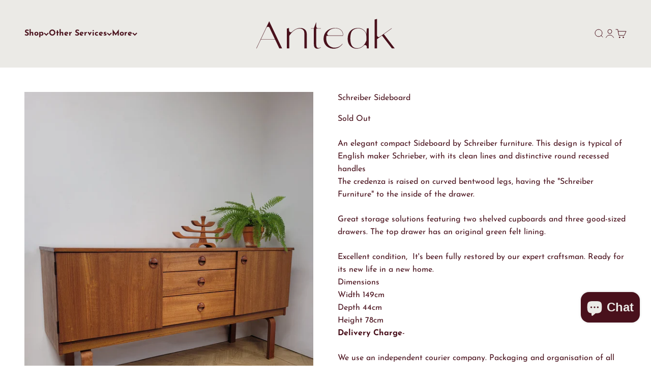

--- FILE ---
content_type: text/html; charset=utf-8
request_url: https://anteak.ie/products/schreiber-sideboard
body_size: 37407
content:
<!doctype html>

<html class="no-js" lang="en" dir="ltr">
  <head>
    <meta name="google-site-verification" content="SULV79e5ao7H2Wis2QzD_azxkj9jBBCBLFoEMpAh8J0" />
    <meta charset="utf-8">
    <meta name="viewport" content="width=device-width, initial-scale=1.0, height=device-height, minimum-scale=1.0, maximum-scale=1.0">
    <meta name="theme-color" content="#ebeae6">

    <title>Schreiber Sideboard</title><meta name="description" content="An elegant compact Sideboard by Schreiber furniture. This design is typical of English maker Schrieber, with its clean lines and distinctive round recessed handles The credenza is raised on curved bentwood legs, having the &quot;Schreiber Furniture&quot; to the inside of the drawer. Great storage solutions featuring two shelved "><link rel="canonical" href="https://anteak.ie/products/schreiber-sideboard"><link rel="shortcut icon" href="//anteak.ie/cdn/shop/files/Logos_Burgundy_Logos_copy_c346bace-9fe3-42bb-a311-67b3600d9159.svg?v=1713795873&width=96">
      <link rel="apple-touch-icon" href="//anteak.ie/cdn/shop/files/Logos_Burgundy_Logos_copy_c346bace-9fe3-42bb-a311-67b3600d9159.svg?v=1713795873&width=180"><link rel="preconnect" href="https://cdn.shopify.com">
    <link rel="preconnect" href="https://fonts.shopifycdn.com" crossorigin>
    <link rel="dns-prefetch" href="https://productreviews.shopifycdn.com"><link rel="preload" href="//anteak.ie/cdn/fonts/trirong/trirong_n4.46b40419aaa69bf77077c3108d75dad5a0318d4b.woff2" as="font" type="font/woff2" crossorigin><link rel="preload" href="//anteak.ie/cdn/fonts/josefin_sans/josefinsans_n4.70f7efd699799949e6d9f99bc20843a2c86a2e0f.woff2" as="font" type="font/woff2" crossorigin><meta property="og:type" content="product">
  <meta property="og:title" content="Schreiber Sideboard">
  <meta property="product:price:amount" content="895.00">
  <meta property="product:price:currency" content="EUR"><meta property="og:image" content="http://anteak.ie/cdn/shop/files/rn-image_picker_lib_temp_731bde2d-c01b-4db9-89d3-818d1f6e63df.jpg?v=1696058903&width=2048">
  <meta property="og:image:secure_url" content="https://anteak.ie/cdn/shop/files/rn-image_picker_lib_temp_731bde2d-c01b-4db9-89d3-818d1f6e63df.jpg?v=1696058903&width=2048">
  <meta property="og:image:width" content="3024">
  <meta property="og:image:height" content="4032"><meta property="og:description" content="An elegant compact Sideboard by Schreiber furniture. This design is typical of English maker Schrieber, with its clean lines and distinctive round recessed handles The credenza is raised on curved bentwood legs, having the &quot;Schreiber Furniture&quot; to the inside of the drawer. Great storage solutions featuring two shelved "><meta property="og:url" content="https://anteak.ie/products/schreiber-sideboard">
<meta property="og:site_name" content="Anteak"><meta name="twitter:card" content="summary"><meta name="twitter:title" content="Schreiber Sideboard">
  <meta name="twitter:description" content="An elegant compact Sideboard by Schreiber furniture. This design is typical of English maker Schrieber, with its clean lines and distinctive round recessed handles The credenza is raised on curved bentwood legs, having the &quot;Schreiber Furniture&quot; to the inside of the drawer. Great storage solutions featuring two shelved cupboards and three good-sized drawers. The top drawer has an original green felt lining.  Excellent condition,  It&#39;s been fully restored by our expert craftsman. Ready for its new life in a new home.  Dimensions Width 149cm  Depth 44cm  Height 78cm Delivery Charge-  We use an independent courier company. Packaging and organisation of all our deliveries are carried out by us. We request that the customers pay for delivery to the courier directly in cash on receipt of their purchases. These charges are calculated as follows: The following delivery charges apply to every order. National"><meta name="twitter:image" content="https://anteak.ie/cdn/shop/files/rn-image_picker_lib_temp_731bde2d-c01b-4db9-89d3-818d1f6e63df.jpg?crop=center&height=1200&v=1696058903&width=1200">
  <meta name="twitter:image:alt" content="">
  <script type="application/ld+json">
  {
    "@context": "https://schema.org",
    "@type": "Product",
    "productID": 8529443094858,
    "offers": [{
          "@type": "Offer",
          "name": "Schreiber Sideboard",
          "availability":"https://schema.org/OutOfStock",
          "price": 895.0,
          "priceCurrency": "EUR",
          "priceValidUntil": "2026-01-28","url": "https://anteak.ie/products/schreiber-sideboard?variant=47154725355850"
        }
],"brand": {
      "@type": "Brand",
      "name": "Molly's Vintage Vibes"
    },
    "name": "Schreiber Sideboard",
    "description": "An elegant compact Sideboard by Schreiber furniture. This design is typical of English maker Schrieber, with its clean lines and distinctive round recessed handles The credenza is raised on curved bentwood legs, having the \"Schreiber Furniture\" to the inside of the drawer.\nGreat storage solutions featuring two shelved cupboards and three good-sized drawers. The top drawer has an original green felt lining. \nExcellent condition,  It's been fully restored by our expert craftsman. Ready for its new life in a new home. \n\nDimensions\nWidth 149cm \nDepth 44cm \nHeight 78cm\n\n\nDelivery Charge- \nWe use an independent courier company. Packaging and organisation of all our deliveries are carried out by us. We request that the customers pay for delivery to the courier directly in cash on receipt of their purchases. These charges are calculated as follows:\nThe following delivery charges apply to every order.\nNational Delivery Charge €85\nDublin \u0026amp; Louth Delivery Charge €60\nIf you have more than one item on the order then the rate remains the same. Extra items add no additional charges.\nNo hidden extra cost than the above rates specified.\nOption to Click and collect free of charge.\n\n",
    "category": "",
    "url": "https://anteak.ie/products/schreiber-sideboard",
    "sku": "","weight": {
        "@type": "QuantitativeValue",
        "unitCode": "kg",
        "value": 0.0
      },"image": {
      "@type": "ImageObject",
      "url": "https://anteak.ie/cdn/shop/files/rn-image_picker_lib_temp_731bde2d-c01b-4db9-89d3-818d1f6e63df.jpg?v=1696058903&width=1024",
      "image": "https://anteak.ie/cdn/shop/files/rn-image_picker_lib_temp_731bde2d-c01b-4db9-89d3-818d1f6e63df.jpg?v=1696058903&width=1024",
      "name": "",
      "width": "1024",
      "height": "1024"
    }
  }
  </script>



  <script type="application/ld+json">
  {
    "@context": "https://schema.org",
    "@type": "BreadcrumbList",
  "itemListElement": [{
      "@type": "ListItem",
      "position": 1,
      "name": "Home",
      "item": "https://anteak.ie"
    },{
          "@type": "ListItem",
          "position": 2,
          "name": "Schreiber Sideboard",
          "item": "https://anteak.ie/products/schreiber-sideboard"
        }]
  }
  </script>

<style>/* Typography (heading) */
  @font-face {
  font-family: Trirong;
  font-weight: 400;
  font-style: normal;
  font-display: fallback;
  src: url("//anteak.ie/cdn/fonts/trirong/trirong_n4.46b40419aaa69bf77077c3108d75dad5a0318d4b.woff2") format("woff2"),
       url("//anteak.ie/cdn/fonts/trirong/trirong_n4.97753898e63cd7e164ad614681eba2c7fe577190.woff") format("woff");
}

@font-face {
  font-family: Trirong;
  font-weight: 400;
  font-style: italic;
  font-display: fallback;
  src: url("//anteak.ie/cdn/fonts/trirong/trirong_i4.e8fb1b74a83a452c3d16f162180a83bc0894e8aa.woff2") format("woff2"),
       url("//anteak.ie/cdn/fonts/trirong/trirong_i4.2148544c556c13305d638bd776b71d589f726b3e.woff") format("woff");
}

/* Typography (body) */
  @font-face {
  font-family: "Josefin Sans";
  font-weight: 400;
  font-style: normal;
  font-display: fallback;
  src: url("//anteak.ie/cdn/fonts/josefin_sans/josefinsans_n4.70f7efd699799949e6d9f99bc20843a2c86a2e0f.woff2") format("woff2"),
       url("//anteak.ie/cdn/fonts/josefin_sans/josefinsans_n4.35d308a1bdf56e5556bc2ac79702c721e4e2e983.woff") format("woff");
}

@font-face {
  font-family: "Josefin Sans";
  font-weight: 400;
  font-style: italic;
  font-display: fallback;
  src: url("//anteak.ie/cdn/fonts/josefin_sans/josefinsans_i4.a2ba85bff59cf18a6ad90c24fe1808ddb8ce1343.woff2") format("woff2"),
       url("//anteak.ie/cdn/fonts/josefin_sans/josefinsans_i4.2dba61e1d135ab449e8e134ba633cf0d31863cc4.woff") format("woff");
}

@font-face {
  font-family: "Josefin Sans";
  font-weight: 700;
  font-style: normal;
  font-display: fallback;
  src: url("//anteak.ie/cdn/fonts/josefin_sans/josefinsans_n7.4edc746dce14b53e39df223fba72d5f37c3d525d.woff2") format("woff2"),
       url("//anteak.ie/cdn/fonts/josefin_sans/josefinsans_n7.051568b12ab464ee8f0241094cdd7a1c80fbd08d.woff") format("woff");
}

@font-face {
  font-family: "Josefin Sans";
  font-weight: 700;
  font-style: italic;
  font-display: fallback;
  src: url("//anteak.ie/cdn/fonts/josefin_sans/josefinsans_i7.733dd5c50cdd7b706d9ec731b4016d1edd55db5e.woff2") format("woff2"),
       url("//anteak.ie/cdn/fonts/josefin_sans/josefinsans_i7.094ef86ca8f6eafea52b87b4f09feefb278e539d.woff") format("woff");
}

:root {
    /**
     * ---------------------------------------------------------------------
     * SPACING VARIABLES
     *
     * We are using a spacing inspired from frameworks like Tailwind CSS.
     * ---------------------------------------------------------------------
     */
    --spacing-0-5: 0.125rem; /* 2px */
    --spacing-1: 0.25rem; /* 4px */
    --spacing-1-5: 0.375rem; /* 6px */
    --spacing-2: 0.5rem; /* 8px */
    --spacing-2-5: 0.625rem; /* 10px */
    --spacing-3: 0.75rem; /* 12px */
    --spacing-3-5: 0.875rem; /* 14px */
    --spacing-4: 1rem; /* 16px */
    --spacing-4-5: 1.125rem; /* 18px */
    --spacing-5: 1.25rem; /* 20px */
    --spacing-5-5: 1.375rem; /* 22px */
    --spacing-6: 1.5rem; /* 24px */
    --spacing-6-5: 1.625rem; /* 26px */
    --spacing-7: 1.75rem; /* 28px */
    --spacing-7-5: 1.875rem; /* 30px */
    --spacing-8: 2rem; /* 32px */
    --spacing-8-5: 2.125rem; /* 34px */
    --spacing-9: 2.25rem; /* 36px */
    --spacing-9-5: 2.375rem; /* 38px */
    --spacing-10: 2.5rem; /* 40px */
    --spacing-11: 2.75rem; /* 44px */
    --spacing-12: 3rem; /* 48px */
    --spacing-14: 3.5rem; /* 56px */
    --spacing-16: 4rem; /* 64px */
    --spacing-18: 4.5rem; /* 72px */
    --spacing-20: 5rem; /* 80px */
    --spacing-24: 6rem; /* 96px */
    --spacing-28: 7rem; /* 112px */
    --spacing-32: 8rem; /* 128px */
    --spacing-36: 9rem; /* 144px */
    --spacing-40: 10rem; /* 160px */
    --spacing-44: 11rem; /* 176px */
    --spacing-48: 12rem; /* 192px */
    --spacing-52: 13rem; /* 208px */
    --spacing-56: 14rem; /* 224px */
    --spacing-60: 15rem; /* 240px */
    --spacing-64: 16rem; /* 256px */
    --spacing-72: 18rem; /* 288px */
    --spacing-80: 20rem; /* 320px */
    --spacing-96: 24rem; /* 384px */

    /* Container */
    --container-max-width: 1600px;
    --container-narrow-max-width: 1350px;
    --container-gutter: var(--spacing-5);
    --section-outer-spacing-block: var(--spacing-10);
    --section-inner-max-spacing-block: var(--spacing-9);
    --section-inner-spacing-inline: var(--container-gutter);
    --section-stack-spacing-block: var(--spacing-8);

    /* Grid gutter */
    --grid-gutter: var(--spacing-5);

    /* Product list settings */
    --product-list-row-gap: var(--spacing-8);
    --product-list-column-gap: var(--grid-gutter);

    /* Form settings */
    --input-gap: var(--spacing-2);
    --input-height: 2.625rem;
    --input-padding-inline: var(--spacing-4);

    /* Other sizes */
    --sticky-area-height: calc(var(--sticky-announcement-bar-enabled, 0) * var(--announcement-bar-height, 0px) + var(--sticky-header-enabled, 0) * var(--header-height, 0px));

    /* RTL support */
    --transform-logical-flip: 1;
    --transform-origin-start: left;
    --transform-origin-end: right;

    /**
     * ---------------------------------------------------------------------
     * TYPOGRAPHY
     * ---------------------------------------------------------------------
     */

    /* Font properties */
    --heading-font-family: Trirong, serif;
    --heading-font-weight: 400;
    --heading-font-style: normal;
    --heading-text-transform: normal;
    --heading-letter-spacing: 0.015em;
    --text-font-family: "Josefin Sans", sans-serif;
    --text-font-weight: 400;
    --text-font-style: normal;
    --text-letter-spacing: 0.0em;

    /* Font sizes */
    --text-h0: 3rem;
    --text-h1: 2.5rem;
    --text-h2: 2rem;
    --text-h3: 1.5rem;
    --text-h4: 1.375rem;
    --text-h5: 1.125rem;
    --text-h6: 1rem;
    --text-xs: 0.6875rem;
    --text-sm: 0.75rem;
    --text-base: 0.875rem;
    --text-lg: 1.125rem;

    /**
     * ---------------------------------------------------------------------
     * COLORS
     * ---------------------------------------------------------------------
     */

    /* Color settings */--accent: 45 51 25;
    --text-primary: 73 17 28;
    --background-primary: 255 255 255;
    --dialog-background: 235 234 230;
    --border-color: var(--text-color, var(--text-primary)) / 0.12;

    /* Button colors */
    --button-background-primary: 45 51 25;
    --button-text-primary: 235 234 230;
    --button-background-secondary: 212 128 56;
    --button-text-secondary: 73 17 28;

    /* Status colors */
    --success-background: 230 231 227;
    --success-text: 45 51 25;
    --warning-background: 250 240 231;
    --warning-text: 212 128 56;
    --error-background: 254 231 226;
    --error-text: 245 54 10;

    /* Product colors */
    --on-sale-text: 245 54 10;
    --on-sale-badge-background: 245 54 10;
    --on-sale-badge-text: 255 255 255;
    --sold-out-badge-background: 190 189 185;
    --sold-out-badge-text: 0 0 0;
    --primary-badge-background: 45 51 25;
    --primary-badge-text: 255 255 255;
    --star-color: 245 54 10;
    --product-card-background: 255 255 255;
    --product-card-text: 45 51 25;

    /* Header colors */
    --header-background: 235 234 230;
    --header-text: 73 17 28;

    /* Footer colors */
    --footer-background: 73 17 28;
    --footer-text: 235 234 230;

    /* Rounded variables (used for border radius) */
    --rounded-xs: 0.0rem;
    --rounded-sm: 0.0rem;
    --rounded: 0.0rem;
    --rounded-lg: 0.0rem;
    --rounded-full: 9999px;

    --rounded-button: 0.0rem;
    --rounded-input: 0.0rem;

    /* Box shadow */
    --shadow-sm: 0 2px 8px rgb(var(--text-primary) / 0.0);
    --shadow: 0 5px 15px rgb(var(--text-primary) / 0.0);
    --shadow-md: 0 5px 30px rgb(var(--text-primary) / 0.0);
    --shadow-block: 0px 0px 50px rgb(var(--text-primary) / 0.0);

    /**
     * ---------------------------------------------------------------------
     * OTHER
     * ---------------------------------------------------------------------
     */

    --cursor-close-svg-url: url(//anteak.ie/cdn/shop/t/12/assets/cursor-close.svg?v=147174565022153725511713794591);
    --cursor-zoom-in-svg-url: url(//anteak.ie/cdn/shop/t/12/assets/cursor-zoom-in.svg?v=154953035094101115921713794591);
    --cursor-zoom-out-svg-url: url(//anteak.ie/cdn/shop/t/12/assets/cursor-zoom-out.svg?v=16155520337305705181713794590);
    --checkmark-svg-url: url(//anteak.ie/cdn/shop/t/12/assets/checkmark.svg?v=34063610507853064741713795890);
  }

  [dir="rtl"]:root {
    /* RTL support */
    --transform-logical-flip: -1;
    --transform-origin-start: right;
    --transform-origin-end: left;
  }

  @media screen and (min-width: 700px) {
    :root {
      /* Typography (font size) */
      --text-h0: 4rem;
      --text-h1: 3rem;
      --text-h2: 2.5rem;
      --text-h3: 2rem;
      --text-h4: 1.625rem;
      --text-h5: 1.25rem;
      --text-h6: 1.125rem;

      --text-xs: 0.75rem;
      --text-sm: 0.875rem;
      --text-base: 1.0rem;
      --text-lg: 1.25rem;

      /* Spacing */
      --container-gutter: 2rem;
      --section-outer-spacing-block: var(--spacing-14);
      --section-inner-max-spacing-block: var(--spacing-10);
      --section-inner-spacing-inline: var(--spacing-14);
      --section-stack-spacing-block: var(--spacing-12);

      /* Grid gutter */
      --grid-gutter: var(--spacing-6);

      /* Product list settings */
      --product-list-row-gap: var(--spacing-12);

      /* Form settings */
      --input-gap: 1rem;
      --input-height: 3.125rem;
      --input-padding-inline: var(--spacing-5);
    }
  }

  @media screen and (min-width: 1000px) {
    :root {
      /* Spacing settings */
      --container-gutter: var(--spacing-12);
      --section-outer-spacing-block: var(--spacing-16);
      --section-inner-max-spacing-block: var(--spacing-14);
      --section-inner-spacing-inline: var(--spacing-18);
      --section-stack-spacing-block: var(--spacing-12);
    }
  }

  @media screen and (min-width: 1150px) {
    :root {
      /* Spacing settings */
      --container-gutter: var(--spacing-12);
      --section-outer-spacing-block: var(--spacing-16);
      --section-inner-max-spacing-block: var(--spacing-14);
      --section-inner-spacing-inline: var(--spacing-18);
      --section-stack-spacing-block: var(--spacing-12);
    }
  }

  @media screen and (min-width: 1400px) {
    :root {
      /* Typography (font size) */
      --text-h0: 5rem;
      --text-h1: 3.75rem;
      --text-h2: 3rem;
      --text-h3: 2.25rem;
      --text-h4: 2rem;
      --text-h5: 1.5rem;
      --text-h6: 1.25rem;

      --section-outer-spacing-block: var(--spacing-20);
      --section-inner-max-spacing-block: var(--spacing-16);
      --section-inner-spacing-inline: var(--spacing-20);
    }
  }

  @media screen and (min-width: 1600px) {
    :root {
      --section-outer-spacing-block: var(--spacing-20);
      --section-inner-max-spacing-block: var(--spacing-18);
      --section-inner-spacing-inline: var(--spacing-24);
    }
  }

  /**
   * ---------------------------------------------------------------------
   * LIQUID DEPENDANT CSS
   *
   * Our main CSS is Liquid free, but some very specific features depend on
   * theme settings, so we have them here
   * ---------------------------------------------------------------------
   */@media screen and (pointer: fine) {
        /* The !important are for the Shopify Payment button to ensure we override the default from Shopify styles */
        .button:not([disabled]):not(.button--outline):hover, .btn:not([disabled]):hover, .shopify-payment-button__button--unbranded:not([disabled]):hover {
          background-color: transparent !important;
          color: rgb(var(--button-outline-color) / var(--button-background-opacity, 1)) !important;
          box-shadow: inset 0 0 0 2px currentColor !important;
        }

        .button--outline:not([disabled]):hover {
          background: rgb(var(--button-background));
          color: rgb(var(--button-text-color));
          box-shadow: inset 0 0 0 2px rgb(var(--button-background));
        }
      }</style><script>
  document.documentElement.classList.replace('no-js', 'js');

  // This allows to expose several variables to the global scope, to be used in scripts
  window.themeVariables = {
    settings: {
      showPageTransition: false,
      headingApparition: "split_rotation",
      pageType: "product",
      moneyFormat: "€{{amount}}",
      moneyWithCurrencyFormat: "€{{amount}} EUR",
      currencyCodeEnabled: false,
      cartType: "drawer",
      showDiscount: true,
      discountMode: "saving"
    },

    strings: {
      accessibilityClose: "Close",
      accessibilityNext: "Next",
      accessibilityPrevious: "Previous",
      addToCartButton: "Add to cart",
      soldOutButton: "Sold out",
      preOrderButton: "Pre-order",
      unavailableButton: "Unavailable",
      closeGallery: "Close gallery",
      zoomGallery: "Zoom",
      errorGallery: "Image cannot be loaded",
      soldOutBadge: "Sold out",
      discountBadge: "Save @@",
      sku: "SKU:",
      searchNoResults: "No results could be found.",
      addOrderNote: "Add order note",
      editOrderNote: "Edit order note",
      shippingEstimatorNoResults: "Sorry, we do not ship to your address.",
      shippingEstimatorOneResult: "There is one shipping rate for your address:",
      shippingEstimatorMultipleResults: "There are several shipping rates for your address:",
      shippingEstimatorError: "One or more error occurred while retrieving shipping rates:"
    },

    breakpoints: {
      'sm': 'screen and (min-width: 700px)',
      'md': 'screen and (min-width: 1000px)',
      'lg': 'screen and (min-width: 1150px)',
      'xl': 'screen and (min-width: 1400px)',

      'sm-max': 'screen and (max-width: 699px)',
      'md-max': 'screen and (max-width: 999px)',
      'lg-max': 'screen and (max-width: 1149px)',
      'xl-max': 'screen and (max-width: 1399px)'
    }
  };// For detecting native share
  document.documentElement.classList.add(`native-share--${navigator.share ? 'enabled' : 'disabled'}`);// We save the product ID in local storage to be eventually used for recently viewed section
    try {
      const recentlyViewedProducts = new Set(JSON.parse(localStorage.getItem('theme:recently-viewed-products') || '[]'));

      recentlyViewedProducts.delete(8529443094858); // Delete first to re-move the product
      recentlyViewedProducts.add(8529443094858);

      localStorage.setItem('theme:recently-viewed-products', JSON.stringify(Array.from(recentlyViewedProducts.values()).reverse()));
    } catch (e) {
      // Safari in private mode does not allow setting item, we silently fail
    }</script><script type="module" src="//anteak.ie/cdn/shop/t/12/assets/vendor.min.js?v=52426788336887041471713794574"></script>
    <script type="module" src="//anteak.ie/cdn/shop/t/12/assets/theme.js?v=146780702355688909841713795891"></script>
    <script type="module" src="//anteak.ie/cdn/shop/t/12/assets/sections.js?v=39288149535801488601713795944"></script>

    <script>window.performance && window.performance.mark && window.performance.mark('shopify.content_for_header.start');</script><meta name="google-site-verification" content="1ntN3sforo8uBxMGSME0QpJimI69-x1iPxZWrB0-RGc">
<meta id="shopify-digital-wallet" name="shopify-digital-wallet" content="/26160562262/digital_wallets/dialog">
<meta name="shopify-checkout-api-token" content="d4de00304d1860a7e1c58de398f7e042">
<meta id="in-context-paypal-metadata" data-shop-id="26160562262" data-venmo-supported="false" data-environment="production" data-locale="en_US" data-paypal-v4="true" data-currency="EUR">
<link rel="alternate" type="application/json+oembed" href="https://anteak.ie/products/schreiber-sideboard.oembed">
<script async="async" src="/checkouts/internal/preloads.js?locale=en-IE"></script>
<link rel="preconnect" href="https://shop.app" crossorigin="anonymous">
<script async="async" src="https://shop.app/checkouts/internal/preloads.js?locale=en-IE&shop_id=26160562262" crossorigin="anonymous"></script>
<script id="apple-pay-shop-capabilities" type="application/json">{"shopId":26160562262,"countryCode":"IE","currencyCode":"EUR","merchantCapabilities":["supports3DS"],"merchantId":"gid:\/\/shopify\/Shop\/26160562262","merchantName":"Anteak","requiredBillingContactFields":["postalAddress","email","phone"],"requiredShippingContactFields":["postalAddress","email","phone"],"shippingType":"shipping","supportedNetworks":["visa","maestro","masterCard","amex"],"total":{"type":"pending","label":"Anteak","amount":"1.00"},"shopifyPaymentsEnabled":true,"supportsSubscriptions":true}</script>
<script id="shopify-features" type="application/json">{"accessToken":"d4de00304d1860a7e1c58de398f7e042","betas":["rich-media-storefront-analytics"],"domain":"anteak.ie","predictiveSearch":true,"shopId":26160562262,"locale":"en"}</script>
<script>var Shopify = Shopify || {};
Shopify.shop = "mollys-vintagevibes.myshopify.com";
Shopify.locale = "en";
Shopify.currency = {"active":"EUR","rate":"1.0"};
Shopify.country = "IE";
Shopify.theme = {"name":"Impact","id":160430817610,"schema_name":"Impact","schema_version":"5.2.0","theme_store_id":1190,"role":"main"};
Shopify.theme.handle = "null";
Shopify.theme.style = {"id":null,"handle":null};
Shopify.cdnHost = "anteak.ie/cdn";
Shopify.routes = Shopify.routes || {};
Shopify.routes.root = "/";</script>
<script type="module">!function(o){(o.Shopify=o.Shopify||{}).modules=!0}(window);</script>
<script>!function(o){function n(){var o=[];function n(){o.push(Array.prototype.slice.apply(arguments))}return n.q=o,n}var t=o.Shopify=o.Shopify||{};t.loadFeatures=n(),t.autoloadFeatures=n()}(window);</script>
<script>
  window.ShopifyPay = window.ShopifyPay || {};
  window.ShopifyPay.apiHost = "shop.app\/pay";
  window.ShopifyPay.redirectState = null;
</script>
<script id="shop-js-analytics" type="application/json">{"pageType":"product"}</script>
<script defer="defer" async type="module" src="//anteak.ie/cdn/shopifycloud/shop-js/modules/v2/client.init-shop-cart-sync_C5BV16lS.en.esm.js"></script>
<script defer="defer" async type="module" src="//anteak.ie/cdn/shopifycloud/shop-js/modules/v2/chunk.common_CygWptCX.esm.js"></script>
<script type="module">
  await import("//anteak.ie/cdn/shopifycloud/shop-js/modules/v2/client.init-shop-cart-sync_C5BV16lS.en.esm.js");
await import("//anteak.ie/cdn/shopifycloud/shop-js/modules/v2/chunk.common_CygWptCX.esm.js");

  window.Shopify.SignInWithShop?.initShopCartSync?.({"fedCMEnabled":true,"windoidEnabled":true});

</script>
<script>
  window.Shopify = window.Shopify || {};
  if (!window.Shopify.featureAssets) window.Shopify.featureAssets = {};
  window.Shopify.featureAssets['shop-js'] = {"shop-cart-sync":["modules/v2/client.shop-cart-sync_ZFArdW7E.en.esm.js","modules/v2/chunk.common_CygWptCX.esm.js"],"init-fed-cm":["modules/v2/client.init-fed-cm_CmiC4vf6.en.esm.js","modules/v2/chunk.common_CygWptCX.esm.js"],"shop-button":["modules/v2/client.shop-button_tlx5R9nI.en.esm.js","modules/v2/chunk.common_CygWptCX.esm.js"],"shop-cash-offers":["modules/v2/client.shop-cash-offers_DOA2yAJr.en.esm.js","modules/v2/chunk.common_CygWptCX.esm.js","modules/v2/chunk.modal_D71HUcav.esm.js"],"init-windoid":["modules/v2/client.init-windoid_sURxWdc1.en.esm.js","modules/v2/chunk.common_CygWptCX.esm.js"],"shop-toast-manager":["modules/v2/client.shop-toast-manager_ClPi3nE9.en.esm.js","modules/v2/chunk.common_CygWptCX.esm.js"],"init-shop-email-lookup-coordinator":["modules/v2/client.init-shop-email-lookup-coordinator_B8hsDcYM.en.esm.js","modules/v2/chunk.common_CygWptCX.esm.js"],"init-shop-cart-sync":["modules/v2/client.init-shop-cart-sync_C5BV16lS.en.esm.js","modules/v2/chunk.common_CygWptCX.esm.js"],"avatar":["modules/v2/client.avatar_BTnouDA3.en.esm.js"],"pay-button":["modules/v2/client.pay-button_FdsNuTd3.en.esm.js","modules/v2/chunk.common_CygWptCX.esm.js"],"init-customer-accounts":["modules/v2/client.init-customer-accounts_DxDtT_ad.en.esm.js","modules/v2/client.shop-login-button_C5VAVYt1.en.esm.js","modules/v2/chunk.common_CygWptCX.esm.js","modules/v2/chunk.modal_D71HUcav.esm.js"],"init-shop-for-new-customer-accounts":["modules/v2/client.init-shop-for-new-customer-accounts_ChsxoAhi.en.esm.js","modules/v2/client.shop-login-button_C5VAVYt1.en.esm.js","modules/v2/chunk.common_CygWptCX.esm.js","modules/v2/chunk.modal_D71HUcav.esm.js"],"shop-login-button":["modules/v2/client.shop-login-button_C5VAVYt1.en.esm.js","modules/v2/chunk.common_CygWptCX.esm.js","modules/v2/chunk.modal_D71HUcav.esm.js"],"init-customer-accounts-sign-up":["modules/v2/client.init-customer-accounts-sign-up_CPSyQ0Tj.en.esm.js","modules/v2/client.shop-login-button_C5VAVYt1.en.esm.js","modules/v2/chunk.common_CygWptCX.esm.js","modules/v2/chunk.modal_D71HUcav.esm.js"],"shop-follow-button":["modules/v2/client.shop-follow-button_Cva4Ekp9.en.esm.js","modules/v2/chunk.common_CygWptCX.esm.js","modules/v2/chunk.modal_D71HUcav.esm.js"],"checkout-modal":["modules/v2/client.checkout-modal_BPM8l0SH.en.esm.js","modules/v2/chunk.common_CygWptCX.esm.js","modules/v2/chunk.modal_D71HUcav.esm.js"],"lead-capture":["modules/v2/client.lead-capture_Bi8yE_yS.en.esm.js","modules/v2/chunk.common_CygWptCX.esm.js","modules/v2/chunk.modal_D71HUcav.esm.js"],"shop-login":["modules/v2/client.shop-login_D6lNrXab.en.esm.js","modules/v2/chunk.common_CygWptCX.esm.js","modules/v2/chunk.modal_D71HUcav.esm.js"],"payment-terms":["modules/v2/client.payment-terms_CZxnsJam.en.esm.js","modules/v2/chunk.common_CygWptCX.esm.js","modules/v2/chunk.modal_D71HUcav.esm.js"]};
</script>
<script>(function() {
  var isLoaded = false;
  function asyncLoad() {
    if (isLoaded) return;
    isLoaded = true;
    var urls = ["https:\/\/cdn.prooffactor.com\/javascript\/dist\/1.0\/jcr-widget.js?account_id=shopify:mollys-vintagevibes.myshopify.com\u0026shop=mollys-vintagevibes.myshopify.com","https:\/\/ecommplugins-scripts.trustpilot.com\/v2.1\/js\/header.min.js?settings=eyJrZXkiOiJJQVRGWnZtaHZvZ0dLdnRrIiwicyI6InNrdSJ9\u0026shop=mollys-vintagevibes.myshopify.com","https:\/\/ecommplugins-trustboxsettings.trustpilot.com\/mollys-vintagevibes.myshopify.com.js?settings=1661687594806\u0026shop=mollys-vintagevibes.myshopify.com","https:\/\/widget.trustpilot.com\/bootstrap\/v5\/tp.widget.sync.bootstrap.min.js?shop=mollys-vintagevibes.myshopify.com","https:\/\/cdn.nfcube.com\/instafeed-91e745cab3c32dc5a8701c1943da1287.js?shop=mollys-vintagevibes.myshopify.com"];
    for (var i = 0; i < urls.length; i++) {
      var s = document.createElement('script');
      s.type = 'text/javascript';
      s.async = true;
      s.src = urls[i];
      var x = document.getElementsByTagName('script')[0];
      x.parentNode.insertBefore(s, x);
    }
  };
  if(window.attachEvent) {
    window.attachEvent('onload', asyncLoad);
  } else {
    window.addEventListener('load', asyncLoad, false);
  }
})();</script>
<script id="__st">var __st={"a":26160562262,"offset":0,"reqid":"43b3aff2-cbe7-43e1-b4eb-66c6376fa442-1768736343","pageurl":"anteak.ie\/products\/schreiber-sideboard","u":"b009278bc3cc","p":"product","rtyp":"product","rid":8529443094858};</script>
<script>window.ShopifyPaypalV4VisibilityTracking = true;</script>
<script id="captcha-bootstrap">!function(){'use strict';const t='contact',e='account',n='new_comment',o=[[t,t],['blogs',n],['comments',n],[t,'customer']],c=[[e,'customer_login'],[e,'guest_login'],[e,'recover_customer_password'],[e,'create_customer']],r=t=>t.map((([t,e])=>`form[action*='/${t}']:not([data-nocaptcha='true']) input[name='form_type'][value='${e}']`)).join(','),a=t=>()=>t?[...document.querySelectorAll(t)].map((t=>t.form)):[];function s(){const t=[...o],e=r(t);return a(e)}const i='password',u='form_key',d=['recaptcha-v3-token','g-recaptcha-response','h-captcha-response',i],f=()=>{try{return window.sessionStorage}catch{return}},m='__shopify_v',_=t=>t.elements[u];function p(t,e,n=!1){try{const o=window.sessionStorage,c=JSON.parse(o.getItem(e)),{data:r}=function(t){const{data:e,action:n}=t;return t[m]||n?{data:e,action:n}:{data:t,action:n}}(c);for(const[e,n]of Object.entries(r))t.elements[e]&&(t.elements[e].value=n);n&&o.removeItem(e)}catch(o){console.error('form repopulation failed',{error:o})}}const l='form_type',E='cptcha';function T(t){t.dataset[E]=!0}const w=window,h=w.document,L='Shopify',v='ce_forms',y='captcha';let A=!1;((t,e)=>{const n=(g='f06e6c50-85a8-45c8-87d0-21a2b65856fe',I='https://cdn.shopify.com/shopifycloud/storefront-forms-hcaptcha/ce_storefront_forms_captcha_hcaptcha.v1.5.2.iife.js',D={infoText:'Protected by hCaptcha',privacyText:'Privacy',termsText:'Terms'},(t,e,n)=>{const o=w[L][v],c=o.bindForm;if(c)return c(t,g,e,D).then(n);var r;o.q.push([[t,g,e,D],n]),r=I,A||(h.body.append(Object.assign(h.createElement('script'),{id:'captcha-provider',async:!0,src:r})),A=!0)});var g,I,D;w[L]=w[L]||{},w[L][v]=w[L][v]||{},w[L][v].q=[],w[L][y]=w[L][y]||{},w[L][y].protect=function(t,e){n(t,void 0,e),T(t)},Object.freeze(w[L][y]),function(t,e,n,w,h,L){const[v,y,A,g]=function(t,e,n){const i=e?o:[],u=t?c:[],d=[...i,...u],f=r(d),m=r(i),_=r(d.filter((([t,e])=>n.includes(e))));return[a(f),a(m),a(_),s()]}(w,h,L),I=t=>{const e=t.target;return e instanceof HTMLFormElement?e:e&&e.form},D=t=>v().includes(t);t.addEventListener('submit',(t=>{const e=I(t);if(!e)return;const n=D(e)&&!e.dataset.hcaptchaBound&&!e.dataset.recaptchaBound,o=_(e),c=g().includes(e)&&(!o||!o.value);(n||c)&&t.preventDefault(),c&&!n&&(function(t){try{if(!f())return;!function(t){const e=f();if(!e)return;const n=_(t);if(!n)return;const o=n.value;o&&e.removeItem(o)}(t);const e=Array.from(Array(32),(()=>Math.random().toString(36)[2])).join('');!function(t,e){_(t)||t.append(Object.assign(document.createElement('input'),{type:'hidden',name:u})),t.elements[u].value=e}(t,e),function(t,e){const n=f();if(!n)return;const o=[...t.querySelectorAll(`input[type='${i}']`)].map((({name:t})=>t)),c=[...d,...o],r={};for(const[a,s]of new FormData(t).entries())c.includes(a)||(r[a]=s);n.setItem(e,JSON.stringify({[m]:1,action:t.action,data:r}))}(t,e)}catch(e){console.error('failed to persist form',e)}}(e),e.submit())}));const S=(t,e)=>{t&&!t.dataset[E]&&(n(t,e.some((e=>e===t))),T(t))};for(const o of['focusin','change'])t.addEventListener(o,(t=>{const e=I(t);D(e)&&S(e,y())}));const B=e.get('form_key'),M=e.get(l),P=B&&M;t.addEventListener('DOMContentLoaded',(()=>{const t=y();if(P)for(const e of t)e.elements[l].value===M&&p(e,B);[...new Set([...A(),...v().filter((t=>'true'===t.dataset.shopifyCaptcha))])].forEach((e=>S(e,t)))}))}(h,new URLSearchParams(w.location.search),n,t,e,['guest_login'])})(!0,!0)}();</script>
<script integrity="sha256-4kQ18oKyAcykRKYeNunJcIwy7WH5gtpwJnB7kiuLZ1E=" data-source-attribution="shopify.loadfeatures" defer="defer" src="//anteak.ie/cdn/shopifycloud/storefront/assets/storefront/load_feature-a0a9edcb.js" crossorigin="anonymous"></script>
<script crossorigin="anonymous" defer="defer" src="//anteak.ie/cdn/shopifycloud/storefront/assets/shopify_pay/storefront-65b4c6d7.js?v=20250812"></script>
<script data-source-attribution="shopify.dynamic_checkout.dynamic.init">var Shopify=Shopify||{};Shopify.PaymentButton=Shopify.PaymentButton||{isStorefrontPortableWallets:!0,init:function(){window.Shopify.PaymentButton.init=function(){};var t=document.createElement("script");t.src="https://anteak.ie/cdn/shopifycloud/portable-wallets/latest/portable-wallets.en.js",t.type="module",document.head.appendChild(t)}};
</script>
<script data-source-attribution="shopify.dynamic_checkout.buyer_consent">
  function portableWalletsHideBuyerConsent(e){var t=document.getElementById("shopify-buyer-consent"),n=document.getElementById("shopify-subscription-policy-button");t&&n&&(t.classList.add("hidden"),t.setAttribute("aria-hidden","true"),n.removeEventListener("click",e))}function portableWalletsShowBuyerConsent(e){var t=document.getElementById("shopify-buyer-consent"),n=document.getElementById("shopify-subscription-policy-button");t&&n&&(t.classList.remove("hidden"),t.removeAttribute("aria-hidden"),n.addEventListener("click",e))}window.Shopify?.PaymentButton&&(window.Shopify.PaymentButton.hideBuyerConsent=portableWalletsHideBuyerConsent,window.Shopify.PaymentButton.showBuyerConsent=portableWalletsShowBuyerConsent);
</script>
<script data-source-attribution="shopify.dynamic_checkout.cart.bootstrap">document.addEventListener("DOMContentLoaded",(function(){function t(){return document.querySelector("shopify-accelerated-checkout-cart, shopify-accelerated-checkout")}if(t())Shopify.PaymentButton.init();else{new MutationObserver((function(e,n){t()&&(Shopify.PaymentButton.init(),n.disconnect())})).observe(document.body,{childList:!0,subtree:!0})}}));
</script>
<link id="shopify-accelerated-checkout-styles" rel="stylesheet" media="screen" href="https://anteak.ie/cdn/shopifycloud/portable-wallets/latest/accelerated-checkout-backwards-compat.css" crossorigin="anonymous">
<style id="shopify-accelerated-checkout-cart">
        #shopify-buyer-consent {
  margin-top: 1em;
  display: inline-block;
  width: 100%;
}

#shopify-buyer-consent.hidden {
  display: none;
}

#shopify-subscription-policy-button {
  background: none;
  border: none;
  padding: 0;
  text-decoration: underline;
  font-size: inherit;
  cursor: pointer;
}

#shopify-subscription-policy-button::before {
  box-shadow: none;
}

      </style>

<script>window.performance && window.performance.mark && window.performance.mark('shopify.content_for_header.end');</script>
<link href="//anteak.ie/cdn/shop/t/12/assets/theme.css?v=12329612970612339661713794574" rel="stylesheet" type="text/css" media="all" /><!-- BEGIN app block: shopify://apps/hulk-form-builder/blocks/app-embed/b6b8dd14-356b-4725-a4ed-77232212b3c3 --><!-- BEGIN app snippet: hulkapps-formbuilder-theme-ext --><script type="text/javascript">
  
  if (typeof window.formbuilder_customer != "object") {
        window.formbuilder_customer = {}
  }

  window.hulkFormBuilder = {
    form_data: {},
    shop_data: {"shop_p7p3huE7EmSGj-idvk3qzA":{"shop_uuid":"p7p3huE7EmSGj-idvk3qzA","shop_timezone":"Europe\/Dublin","shop_id":121509,"shop_is_after_submit_enabled":false,"shop_shopify_plan":"Basic","shop_shopify_domain":"mollys-vintagevibes.myshopify.com","shop_created_at":"2024-11-19T08:17:31.741-06:00","is_skip_metafield":false,"shop_deleted":false,"shop_disabled":false}},
    settings_data: {"shop_settings":{"shop_customise_msgs":[],"default_customise_msgs":{"is_required":"is required","thank_you":"Thank you! The form was submitted successfully.","processing":"Processing...","valid_data":"Please provide valid data","valid_email":"Provide valid email format","valid_tags":"HTML Tags are not allowed","valid_phone":"Provide valid phone number","valid_captcha":"Please provide valid captcha response","valid_url":"Provide valid URL","only_number_alloud":"Provide valid number in","number_less":"must be less than","number_more":"must be more than","image_must_less":"Image must be less than 20MB","image_number":"Images allowed","image_extension":"Invalid extension! Please provide image file","error_image_upload":"Error in image upload. Please try again.","error_file_upload":"Error in file upload. Please try again.","your_response":"Your response","error_form_submit":"Error occur.Please try again after sometime.","email_submitted":"Form with this email is already submitted","invalid_email_by_zerobounce":"The email address you entered appears to be invalid. Please check it and try again.","download_file":"Download file","card_details_invalid":"Your card details are invalid","card_details":"Card details","please_enter_card_details":"Please enter card details","card_number":"Card number","exp_mm":"Exp MM","exp_yy":"Exp YY","crd_cvc":"CVV","payment_value":"Payment amount","please_enter_payment_amount":"Please enter payment amount","address1":"Address line 1","address2":"Address line 2","city":"City","province":"Province","zipcode":"Zip code","country":"Country","blocked_domain":"This form does not accept addresses from","file_must_less":"File must be less than 20MB","file_extension":"Invalid extension! Please provide file","only_file_number_alloud":"files allowed","previous":"Previous","next":"Next","must_have_a_input":"Please enter at least one field.","please_enter_required_data":"Please enter required data","atleast_one_special_char":"Include at least one special character","atleast_one_lowercase_char":"Include at least one lowercase character","atleast_one_uppercase_char":"Include at least one uppercase character","atleast_one_number":"Include at least one number","must_have_8_chars":"Must have 8 characters long","be_between_8_and_12_chars":"Be between 8 and 12 characters long","please_select":"Please Select","phone_submitted":"Form with this phone number is already submitted","user_res_parse_error":"Error while submitting the form","valid_same_values":"values must be same","product_choice_clear_selection":"Clear Selection","picture_choice_clear_selection":"Clear Selection","remove_all_for_file_image_upload":"Remove All","invalid_file_type_for_image_upload":"You can't upload files of this type.","invalid_file_type_for_signature_upload":"You can't upload files of this type.","max_files_exceeded_for_file_upload":"You can not upload any more files.","max_files_exceeded_for_image_upload":"You can not upload any more files.","file_already_exist":"File already uploaded","max_limit_exceed":"You have added the maximum number of text fields.","cancel_upload_for_file_upload":"Cancel upload","cancel_upload_for_image_upload":"Cancel upload","cancel_upload_for_signature_upload":"Cancel upload"},"shop_blocked_domains":[]}},
    features_data: {"shop_plan_features":{"shop_plan_features":["unlimited-forms","full-design-customization","export-form-submissions","multiple-recipients-for-form-submissions","multiple-admin-notifications","enable-captcha","unlimited-file-uploads","save-submitted-form-data","set-auto-response-message","conditional-logic","form-banner","save-as-draft-facility","include-user-response-in-admin-email","disable-form-submission","file-upload"]}},
    shop: null,
    shop_id: null,
    plan_features: null,
    validateDoubleQuotes: false,
    assets: {
      extraFunctions: "https://cdn.shopify.com/extensions/019bb5ee-ec40-7527-955d-c1b8751eb060/form-builder-by-hulkapps-50/assets/extra-functions.js",
      extraStyles: "https://cdn.shopify.com/extensions/019bb5ee-ec40-7527-955d-c1b8751eb060/form-builder-by-hulkapps-50/assets/extra-styles.css",
      bootstrapStyles: "https://cdn.shopify.com/extensions/019bb5ee-ec40-7527-955d-c1b8751eb060/form-builder-by-hulkapps-50/assets/theme-app-extension-bootstrap.css"
    },
    translations: {
      htmlTagNotAllowed: "HTML Tags are not allowed",
      sqlQueryNotAllowed: "SQL Queries are not allowed",
      doubleQuoteNotAllowed: "Double quotes are not allowed",
      vorwerkHttpWwwNotAllowed: "The words \u0026#39;http\u0026#39; and \u0026#39;www\u0026#39; are not allowed. Please remove them and try again.",
      maxTextFieldsReached: "You have added the maximum number of text fields.",
      avoidNegativeWords: "Avoid negative words: Don\u0026#39;t use negative words in your contact message.",
      customDesignOnly: "This form is for custom designs requests. For general inquiries please contact our team at info@stagheaddesigns.com",
      zerobounceApiErrorMsg: "We couldn\u0026#39;t verify your email due to a technical issue. Please try again later.",
    }

  }

  

  window.FbThemeAppExtSettingsHash = {}
  
</script><!-- END app snippet --><!-- END app block --><!-- BEGIN app block: shopify://apps/ex-hide-pricing/blocks/eoshHidePriceEmbed/931fc6ac-f6d2-4311-a228-c0626e399d94 --><link href="//cdn.shopify.com/extensions/019bc745-d0e6-752b-a52e-40ef4a27322d/eo_sh_hidepriceaddtocart-1153/assets/hidepricecart.css" rel="stylesheet" type="text/css" media="all" />

<script src=https://cdn.shopify.com/extensions/019bc745-d0e6-752b-a52e-40ef4a27322d/eo_sh_hidepriceaddtocart-1153/assets/storefront.js defer="defer"></script>
<script id="eosh-script">
  var jsonData = {};
   console.log("Template:", 'product');
   
   
       
        jsonData[8529443094858] = [[{"id":144498458710,"handle":"storage","title":"Sideboard \u0026 Storage","updated_at":"2026-01-17T09:43:16+00:00","body_html":"","published_at":"2019-09-26T20:47:11+01:00","sort_order":"manual","template_suffix":"","disjunctive":false,"rules":[{"column":"tag","relation":"equals","condition":"Sideboard"},{"column":"tag","relation":"equals","condition":"sideboards \u0026 Storage"}],"published_scope":"web","image":{"created_at":"2024-09-18T11:50:01+01:00","alt":null,"width":3126,"height":3751,"src":"\/\/anteak.ie\/cdn\/shop\/collections\/Anteak_Home_Page-03_d7df23d3-1163-4cda-bf83-9d3c5a754fa8.webp?v=1726656603"}},{"id":155730673750,"handle":"sold","title":"Sold Stock","updated_at":"2026-01-17T13:58:31+00:00","body_html":"\u003cp\u003eThese items are all sold and no longer available. However, If you spot something you love in this section it maybe possible to source. Get in touch and we will do our best to track down another. \u003c\/p\u003e","published_at":"2019-11-18T10:18:45+00:00","sort_order":"created-desc","template_suffix":"sold-stock-collection","disjunctive":false,"rules":[{"column":"variant_inventory","relation":"equals","condition":"0"}],"published_scope":"web","image":{"created_at":"2024-09-19T11:30:49+01:00","alt":null,"width":1500,"height":1800,"src":"\/\/anteak.ie\/cdn\/shop\/collections\/Anteak_Home_Page-23.webp?v=1726741850"}}], {"id":8529443094858,"title":"Schreiber Sideboard","handle":"schreiber-sideboard","description":"\u003cp\u003eAn elegant compact Sideboard by Schreiber furniture. \u003cspan\u003eThis design is typical of English maker Schrieber, with its clean lines and distinctive round recessed handles\u003c\/span\u003e \u003cspan\u003eThe credenza is raised on curved bentwood legs, having the \"Schreiber Furniture\" to the inside of the drawer.\u003c\/span\u003e\u003c\/p\u003e\n\u003cp\u003e\u003cspan\u003eGreat storage solutions featuring two shelved cupboards and three good-sized drawers. The top drawer has an original green felt lining. \u003c\/span\u003e\u003c\/p\u003e\n\u003cp\u003eExcellent condition,  It's been fully restored by our expert craftsman. Ready for its new life in a new home. \u003c\/p\u003e\n\u003cdiv\u003e\n\u003cdiv\u003eDimensions\u003c\/div\u003e\n\u003cdiv\u003eWidth 149cm \u003c\/div\u003e\n\u003cdiv\u003eDepth 44cm \u003c\/div\u003e\n\u003cdiv\u003eHeight 78cm\u003c\/div\u003e\n\u003cdiv\u003e\u003c\/div\u003e\n\u003cdiv\u003e\n\u003cp\u003e\u003cstrong\u003eDelivery Charge\u003c\/strong\u003e- \u003c\/p\u003e\n\u003cp\u003eWe use an independent courier company. Packaging and organisation of all our deliveries are carried out by us. We request that the customers pay for delivery to the courier directly in cash on receipt of their purchases. These charges are calculated as follows:\u003c\/p\u003e\n\u003cp\u003eThe following delivery charges apply to every order.\u003c\/p\u003e\n\u003cp\u003eNational Delivery Charge €85\u003c\/p\u003e\n\u003cp\u003eDublin \u0026amp; Louth Delivery Charge €60\u003c\/p\u003e\n\u003cp\u003eIf you have more than one item on the order then the rate remains the same. Extra items add no additional charges.\u003c\/p\u003e\n\u003cp\u003eNo hidden extra cost than the above rates specified.\u003c\/p\u003e\n\u003cp\u003eOption to Click and collect free of charge.\u003c\/p\u003e\n\u003c\/div\u003e\n\u003c\/div\u003e","published_at":"2023-09-30T08:28:09+01:00","created_at":"2023-09-30T08:24:59+01:00","vendor":"Molly's Vintage Vibes","type":"","tags":["Mid_century","New Arrivals","new_arrivals","Sideboard","sideboards \u0026 Storage","Storage"],"price":89500,"price_min":89500,"price_max":89500,"available":false,"price_varies":false,"compare_at_price":null,"compare_at_price_min":0,"compare_at_price_max":0,"compare_at_price_varies":false,"variants":[{"id":47154725355850,"title":"Default Title","option1":"Default Title","option2":null,"option3":null,"sku":"","requires_shipping":true,"taxable":false,"featured_image":null,"available":false,"name":"Schreiber Sideboard","public_title":null,"options":["Default Title"],"price":89500,"weight":0,"compare_at_price":null,"inventory_management":"shopify","barcode":null,"requires_selling_plan":false,"selling_plan_allocations":[]}],"images":["\/\/anteak.ie\/cdn\/shop\/files\/rn-image_picker_lib_temp_731bde2d-c01b-4db9-89d3-818d1f6e63df.jpg?v=1696058903","\/\/anteak.ie\/cdn\/shop\/files\/rn-image_picker_lib_temp_e98e614d-e7b9-409e-aaa4-84f75235f328.jpg?v=1696058902","\/\/anteak.ie\/cdn\/shop\/files\/rn-image_picker_lib_temp_76563c55-0ae0-45c6-b2e0-a475299ee14e.jpg?v=1696058902","\/\/anteak.ie\/cdn\/shop\/files\/rn-image_picker_lib_temp_3f0dae7a-3c2b-44c9-8477-76378232a1e4.jpg?v=1696058903","\/\/anteak.ie\/cdn\/shop\/files\/rn-image_picker_lib_temp_5eee0392-a398-4582-a4c5-6bd8fa3dc934.jpg?v=1696058904","\/\/anteak.ie\/cdn\/shop\/files\/rn-image_picker_lib_temp_c2c77865-4d53-417e-83c1-1a002d15a577.jpg?v=1696058901","\/\/anteak.ie\/cdn\/shop\/files\/rn-image_picker_lib_temp_54f7ca63-2200-4c99-a6d8-d4574ec975c0.jpg?v=1696058901","\/\/anteak.ie\/cdn\/shop\/files\/rn-image_picker_lib_temp_4dbb4bf5-98f1-4a91-9f1a-bb5895627f8a.jpg?v=1696058902","\/\/anteak.ie\/cdn\/shop\/files\/rn-image_picker_lib_temp_5b344d99-450e-44fa-8653-627cc6ad2914.jpg?v=1696058903","\/\/anteak.ie\/cdn\/shop\/files\/rn-image_picker_lib_temp_78c65286-8210-4eef-8707-104f18d68381.jpg?v=1696058902"],"featured_image":"\/\/anteak.ie\/cdn\/shop\/files\/rn-image_picker_lib_temp_731bde2d-c01b-4db9-89d3-818d1f6e63df.jpg?v=1696058903","options":["Title"],"media":[{"alt":null,"id":44983862427978,"position":1,"preview_image":{"aspect_ratio":0.75,"height":4032,"width":3024,"src":"\/\/anteak.ie\/cdn\/shop\/files\/rn-image_picker_lib_temp_731bde2d-c01b-4db9-89d3-818d1f6e63df.jpg?v=1696058903"},"aspect_ratio":0.75,"height":4032,"media_type":"image","src":"\/\/anteak.ie\/cdn\/shop\/files\/rn-image_picker_lib_temp_731bde2d-c01b-4db9-89d3-818d1f6e63df.jpg?v=1696058903","width":3024},{"alt":null,"id":44983862460746,"position":2,"preview_image":{"aspect_ratio":1.333,"height":3024,"width":4032,"src":"\/\/anteak.ie\/cdn\/shop\/files\/rn-image_picker_lib_temp_e98e614d-e7b9-409e-aaa4-84f75235f328.jpg?v=1696058902"},"aspect_ratio":1.333,"height":3024,"media_type":"image","src":"\/\/anteak.ie\/cdn\/shop\/files\/rn-image_picker_lib_temp_e98e614d-e7b9-409e-aaa4-84f75235f328.jpg?v=1696058902","width":4032},{"alt":null,"id":44983862493514,"position":3,"preview_image":{"aspect_ratio":0.75,"height":4032,"width":3024,"src":"\/\/anteak.ie\/cdn\/shop\/files\/rn-image_picker_lib_temp_76563c55-0ae0-45c6-b2e0-a475299ee14e.jpg?v=1696058902"},"aspect_ratio":0.75,"height":4032,"media_type":"image","src":"\/\/anteak.ie\/cdn\/shop\/files\/rn-image_picker_lib_temp_76563c55-0ae0-45c6-b2e0-a475299ee14e.jpg?v=1696058902","width":3024},{"alt":null,"id":44983862526282,"position":4,"preview_image":{"aspect_ratio":0.75,"height":4032,"width":3024,"src":"\/\/anteak.ie\/cdn\/shop\/files\/rn-image_picker_lib_temp_3f0dae7a-3c2b-44c9-8477-76378232a1e4.jpg?v=1696058903"},"aspect_ratio":0.75,"height":4032,"media_type":"image","src":"\/\/anteak.ie\/cdn\/shop\/files\/rn-image_picker_lib_temp_3f0dae7a-3c2b-44c9-8477-76378232a1e4.jpg?v=1696058903","width":3024},{"alt":null,"id":44983862559050,"position":5,"preview_image":{"aspect_ratio":0.75,"height":4000,"width":3000,"src":"\/\/anteak.ie\/cdn\/shop\/files\/rn-image_picker_lib_temp_5eee0392-a398-4582-a4c5-6bd8fa3dc934.jpg?v=1696058904"},"aspect_ratio":0.75,"height":4000,"media_type":"image","src":"\/\/anteak.ie\/cdn\/shop\/files\/rn-image_picker_lib_temp_5eee0392-a398-4582-a4c5-6bd8fa3dc934.jpg?v=1696058904","width":3000},{"alt":null,"id":44983862591818,"position":6,"preview_image":{"aspect_ratio":0.75,"height":4000,"width":3000,"src":"\/\/anteak.ie\/cdn\/shop\/files\/rn-image_picker_lib_temp_c2c77865-4d53-417e-83c1-1a002d15a577.jpg?v=1696058901"},"aspect_ratio":0.75,"height":4000,"media_type":"image","src":"\/\/anteak.ie\/cdn\/shop\/files\/rn-image_picker_lib_temp_c2c77865-4d53-417e-83c1-1a002d15a577.jpg?v=1696058901","width":3000},{"alt":null,"id":44983862624586,"position":7,"preview_image":{"aspect_ratio":0.75,"height":4000,"width":3000,"src":"\/\/anteak.ie\/cdn\/shop\/files\/rn-image_picker_lib_temp_54f7ca63-2200-4c99-a6d8-d4574ec975c0.jpg?v=1696058901"},"aspect_ratio":0.75,"height":4000,"media_type":"image","src":"\/\/anteak.ie\/cdn\/shop\/files\/rn-image_picker_lib_temp_54f7ca63-2200-4c99-a6d8-d4574ec975c0.jpg?v=1696058901","width":3000},{"alt":null,"id":44983862657354,"position":8,"preview_image":{"aspect_ratio":1.333,"height":3024,"width":4032,"src":"\/\/anteak.ie\/cdn\/shop\/files\/rn-image_picker_lib_temp_4dbb4bf5-98f1-4a91-9f1a-bb5895627f8a.jpg?v=1696058902"},"aspect_ratio":1.333,"height":3024,"media_type":"image","src":"\/\/anteak.ie\/cdn\/shop\/files\/rn-image_picker_lib_temp_4dbb4bf5-98f1-4a91-9f1a-bb5895627f8a.jpg?v=1696058902","width":4032},{"alt":null,"id":44983862690122,"position":9,"preview_image":{"aspect_ratio":0.75,"height":4032,"width":3024,"src":"\/\/anteak.ie\/cdn\/shop\/files\/rn-image_picker_lib_temp_5b344d99-450e-44fa-8653-627cc6ad2914.jpg?v=1696058903"},"aspect_ratio":0.75,"height":4032,"media_type":"image","src":"\/\/anteak.ie\/cdn\/shop\/files\/rn-image_picker_lib_temp_5b344d99-450e-44fa-8653-627cc6ad2914.jpg?v=1696058903","width":3024},{"alt":null,"id":44983862722890,"position":10,"preview_image":{"aspect_ratio":0.75,"height":4032,"width":3024,"src":"\/\/anteak.ie\/cdn\/shop\/files\/rn-image_picker_lib_temp_78c65286-8210-4eef-8707-104f18d68381.jpg?v=1696058902"},"aspect_ratio":0.75,"height":4032,"media_type":"image","src":"\/\/anteak.ie\/cdn\/shop\/files\/rn-image_picker_lib_temp_78c65286-8210-4eef-8707-104f18d68381.jpg?v=1696058902","width":3024}],"requires_selling_plan":false,"selling_plan_groups":[],"content":"\u003cp\u003eAn elegant compact Sideboard by Schreiber furniture. \u003cspan\u003eThis design is typical of English maker Schrieber, with its clean lines and distinctive round recessed handles\u003c\/span\u003e \u003cspan\u003eThe credenza is raised on curved bentwood legs, having the \"Schreiber Furniture\" to the inside of the drawer.\u003c\/span\u003e\u003c\/p\u003e\n\u003cp\u003e\u003cspan\u003eGreat storage solutions featuring two shelved cupboards and three good-sized drawers. The top drawer has an original green felt lining. \u003c\/span\u003e\u003c\/p\u003e\n\u003cp\u003eExcellent condition,  It's been fully restored by our expert craftsman. Ready for its new life in a new home. \u003c\/p\u003e\n\u003cdiv\u003e\n\u003cdiv\u003eDimensions\u003c\/div\u003e\n\u003cdiv\u003eWidth 149cm \u003c\/div\u003e\n\u003cdiv\u003eDepth 44cm \u003c\/div\u003e\n\u003cdiv\u003eHeight 78cm\u003c\/div\u003e\n\u003cdiv\u003e\u003c\/div\u003e\n\u003cdiv\u003e\n\u003cp\u003e\u003cstrong\u003eDelivery Charge\u003c\/strong\u003e- \u003c\/p\u003e\n\u003cp\u003eWe use an independent courier company. Packaging and organisation of all our deliveries are carried out by us. We request that the customers pay for delivery to the courier directly in cash on receipt of their purchases. These charges are calculated as follows:\u003c\/p\u003e\n\u003cp\u003eThe following delivery charges apply to every order.\u003c\/p\u003e\n\u003cp\u003eNational Delivery Charge €85\u003c\/p\u003e\n\u003cp\u003eDublin \u0026amp; Louth Delivery Charge €60\u003c\/p\u003e\n\u003cp\u003eIf you have more than one item on the order then the rate remains the same. Extra items add no additional charges.\u003c\/p\u003e\n\u003cp\u003eNo hidden extra cost than the above rates specified.\u003c\/p\u003e\n\u003cp\u003eOption to Click and collect free of charge.\u003c\/p\u003e\n\u003c\/div\u003e\n\u003c\/div\u003e"}]

var hidePriceProductsData = {
    setting: {
            totalShopProductsCount: "476",
            moneyFormat: '€{{amount}}',
            moneyWithCurrencyFormat: '€{{amount}} EUR',
            template:'product'

        },
        eoshCurrentPageData: JSON.stringify(jsonData),
    }
window.hidePriceProductsData = hidePriceProductsData;
</script>


<!-- END app block --><script src="https://cdn.shopify.com/extensions/7bc9bb47-adfa-4267-963e-cadee5096caf/inbox-1252/assets/inbox-chat-loader.js" type="text/javascript" defer="defer"></script>
<script src="https://cdn.shopify.com/extensions/019bb5ee-ec40-7527-955d-c1b8751eb060/form-builder-by-hulkapps-50/assets/form-builder-script.js" type="text/javascript" defer="defer"></script>
<link href="https://monorail-edge.shopifysvc.com" rel="dns-prefetch">
<script>(function(){if ("sendBeacon" in navigator && "performance" in window) {try {var session_token_from_headers = performance.getEntriesByType('navigation')[0].serverTiming.find(x => x.name == '_s').description;} catch {var session_token_from_headers = undefined;}var session_cookie_matches = document.cookie.match(/_shopify_s=([^;]*)/);var session_token_from_cookie = session_cookie_matches && session_cookie_matches.length === 2 ? session_cookie_matches[1] : "";var session_token = session_token_from_headers || session_token_from_cookie || "";function handle_abandonment_event(e) {var entries = performance.getEntries().filter(function(entry) {return /monorail-edge.shopifysvc.com/.test(entry.name);});if (!window.abandonment_tracked && entries.length === 0) {window.abandonment_tracked = true;var currentMs = Date.now();var navigation_start = performance.timing.navigationStart;var payload = {shop_id: 26160562262,url: window.location.href,navigation_start,duration: currentMs - navigation_start,session_token,page_type: "product"};window.navigator.sendBeacon("https://monorail-edge.shopifysvc.com/v1/produce", JSON.stringify({schema_id: "online_store_buyer_site_abandonment/1.1",payload: payload,metadata: {event_created_at_ms: currentMs,event_sent_at_ms: currentMs}}));}}window.addEventListener('pagehide', handle_abandonment_event);}}());</script>
<script id="web-pixels-manager-setup">(function e(e,d,r,n,o){if(void 0===o&&(o={}),!Boolean(null===(a=null===(i=window.Shopify)||void 0===i?void 0:i.analytics)||void 0===a?void 0:a.replayQueue)){var i,a;window.Shopify=window.Shopify||{};var t=window.Shopify;t.analytics=t.analytics||{};var s=t.analytics;s.replayQueue=[],s.publish=function(e,d,r){return s.replayQueue.push([e,d,r]),!0};try{self.performance.mark("wpm:start")}catch(e){}var l=function(){var e={modern:/Edge?\/(1{2}[4-9]|1[2-9]\d|[2-9]\d{2}|\d{4,})\.\d+(\.\d+|)|Firefox\/(1{2}[4-9]|1[2-9]\d|[2-9]\d{2}|\d{4,})\.\d+(\.\d+|)|Chrom(ium|e)\/(9{2}|\d{3,})\.\d+(\.\d+|)|(Maci|X1{2}).+ Version\/(15\.\d+|(1[6-9]|[2-9]\d|\d{3,})\.\d+)([,.]\d+|)( \(\w+\)|)( Mobile\/\w+|) Safari\/|Chrome.+OPR\/(9{2}|\d{3,})\.\d+\.\d+|(CPU[ +]OS|iPhone[ +]OS|CPU[ +]iPhone|CPU IPhone OS|CPU iPad OS)[ +]+(15[._]\d+|(1[6-9]|[2-9]\d|\d{3,})[._]\d+)([._]\d+|)|Android:?[ /-](13[3-9]|1[4-9]\d|[2-9]\d{2}|\d{4,})(\.\d+|)(\.\d+|)|Android.+Firefox\/(13[5-9]|1[4-9]\d|[2-9]\d{2}|\d{4,})\.\d+(\.\d+|)|Android.+Chrom(ium|e)\/(13[3-9]|1[4-9]\d|[2-9]\d{2}|\d{4,})\.\d+(\.\d+|)|SamsungBrowser\/([2-9]\d|\d{3,})\.\d+/,legacy:/Edge?\/(1[6-9]|[2-9]\d|\d{3,})\.\d+(\.\d+|)|Firefox\/(5[4-9]|[6-9]\d|\d{3,})\.\d+(\.\d+|)|Chrom(ium|e)\/(5[1-9]|[6-9]\d|\d{3,})\.\d+(\.\d+|)([\d.]+$|.*Safari\/(?![\d.]+ Edge\/[\d.]+$))|(Maci|X1{2}).+ Version\/(10\.\d+|(1[1-9]|[2-9]\d|\d{3,})\.\d+)([,.]\d+|)( \(\w+\)|)( Mobile\/\w+|) Safari\/|Chrome.+OPR\/(3[89]|[4-9]\d|\d{3,})\.\d+\.\d+|(CPU[ +]OS|iPhone[ +]OS|CPU[ +]iPhone|CPU IPhone OS|CPU iPad OS)[ +]+(10[._]\d+|(1[1-9]|[2-9]\d|\d{3,})[._]\d+)([._]\d+|)|Android:?[ /-](13[3-9]|1[4-9]\d|[2-9]\d{2}|\d{4,})(\.\d+|)(\.\d+|)|Mobile Safari.+OPR\/([89]\d|\d{3,})\.\d+\.\d+|Android.+Firefox\/(13[5-9]|1[4-9]\d|[2-9]\d{2}|\d{4,})\.\d+(\.\d+|)|Android.+Chrom(ium|e)\/(13[3-9]|1[4-9]\d|[2-9]\d{2}|\d{4,})\.\d+(\.\d+|)|Android.+(UC? ?Browser|UCWEB|U3)[ /]?(15\.([5-9]|\d{2,})|(1[6-9]|[2-9]\d|\d{3,})\.\d+)\.\d+|SamsungBrowser\/(5\.\d+|([6-9]|\d{2,})\.\d+)|Android.+MQ{2}Browser\/(14(\.(9|\d{2,})|)|(1[5-9]|[2-9]\d|\d{3,})(\.\d+|))(\.\d+|)|K[Aa][Ii]OS\/(3\.\d+|([4-9]|\d{2,})\.\d+)(\.\d+|)/},d=e.modern,r=e.legacy,n=navigator.userAgent;return n.match(d)?"modern":n.match(r)?"legacy":"unknown"}(),u="modern"===l?"modern":"legacy",c=(null!=n?n:{modern:"",legacy:""})[u],f=function(e){return[e.baseUrl,"/wpm","/b",e.hashVersion,"modern"===e.buildTarget?"m":"l",".js"].join("")}({baseUrl:d,hashVersion:r,buildTarget:u}),m=function(e){var d=e.version,r=e.bundleTarget,n=e.surface,o=e.pageUrl,i=e.monorailEndpoint;return{emit:function(e){var a=e.status,t=e.errorMsg,s=(new Date).getTime(),l=JSON.stringify({metadata:{event_sent_at_ms:s},events:[{schema_id:"web_pixels_manager_load/3.1",payload:{version:d,bundle_target:r,page_url:o,status:a,surface:n,error_msg:t},metadata:{event_created_at_ms:s}}]});if(!i)return console&&console.warn&&console.warn("[Web Pixels Manager] No Monorail endpoint provided, skipping logging."),!1;try{return self.navigator.sendBeacon.bind(self.navigator)(i,l)}catch(e){}var u=new XMLHttpRequest;try{return u.open("POST",i,!0),u.setRequestHeader("Content-Type","text/plain"),u.send(l),!0}catch(e){return console&&console.warn&&console.warn("[Web Pixels Manager] Got an unhandled error while logging to Monorail."),!1}}}}({version:r,bundleTarget:l,surface:e.surface,pageUrl:self.location.href,monorailEndpoint:e.monorailEndpoint});try{o.browserTarget=l,function(e){var d=e.src,r=e.async,n=void 0===r||r,o=e.onload,i=e.onerror,a=e.sri,t=e.scriptDataAttributes,s=void 0===t?{}:t,l=document.createElement("script"),u=document.querySelector("head"),c=document.querySelector("body");if(l.async=n,l.src=d,a&&(l.integrity=a,l.crossOrigin="anonymous"),s)for(var f in s)if(Object.prototype.hasOwnProperty.call(s,f))try{l.dataset[f]=s[f]}catch(e){}if(o&&l.addEventListener("load",o),i&&l.addEventListener("error",i),u)u.appendChild(l);else{if(!c)throw new Error("Did not find a head or body element to append the script");c.appendChild(l)}}({src:f,async:!0,onload:function(){if(!function(){var e,d;return Boolean(null===(d=null===(e=window.Shopify)||void 0===e?void 0:e.analytics)||void 0===d?void 0:d.initialized)}()){var d=window.webPixelsManager.init(e)||void 0;if(d){var r=window.Shopify.analytics;r.replayQueue.forEach((function(e){var r=e[0],n=e[1],o=e[2];d.publishCustomEvent(r,n,o)})),r.replayQueue=[],r.publish=d.publishCustomEvent,r.visitor=d.visitor,r.initialized=!0}}},onerror:function(){return m.emit({status:"failed",errorMsg:"".concat(f," has failed to load")})},sri:function(e){var d=/^sha384-[A-Za-z0-9+/=]+$/;return"string"==typeof e&&d.test(e)}(c)?c:"",scriptDataAttributes:o}),m.emit({status:"loading"})}catch(e){m.emit({status:"failed",errorMsg:(null==e?void 0:e.message)||"Unknown error"})}}})({shopId: 26160562262,storefrontBaseUrl: "https://anteak.ie",extensionsBaseUrl: "https://extensions.shopifycdn.com/cdn/shopifycloud/web-pixels-manager",monorailEndpoint: "https://monorail-edge.shopifysvc.com/unstable/produce_batch",surface: "storefront-renderer",enabledBetaFlags: ["2dca8a86"],webPixelsConfigList: [{"id":"902070602","configuration":"{\"config\":\"{\\\"pixel_id\\\":\\\"G-4LPQH1MFL2\\\",\\\"target_country\\\":\\\"IE\\\",\\\"gtag_events\\\":[{\\\"type\\\":\\\"search\\\",\\\"action_label\\\":[\\\"G-4LPQH1MFL2\\\",\\\"AW-693770746\\\/CuaICLjG18IBEPqz6MoC\\\"]},{\\\"type\\\":\\\"begin_checkout\\\",\\\"action_label\\\":[\\\"G-4LPQH1MFL2\\\",\\\"AW-693770746\\\/IkHpCLXG18IBEPqz6MoC\\\"]},{\\\"type\\\":\\\"view_item\\\",\\\"action_label\\\":[\\\"G-4LPQH1MFL2\\\",\\\"AW-693770746\\\/igwlCK_G18IBEPqz6MoC\\\",\\\"MC-EZTT1TCPMJ\\\"]},{\\\"type\\\":\\\"purchase\\\",\\\"action_label\\\":[\\\"G-4LPQH1MFL2\\\",\\\"AW-693770746\\\/GCU7CKzG18IBEPqz6MoC\\\",\\\"MC-EZTT1TCPMJ\\\"]},{\\\"type\\\":\\\"page_view\\\",\\\"action_label\\\":[\\\"G-4LPQH1MFL2\\\",\\\"AW-693770746\\\/p_hCCKnG18IBEPqz6MoC\\\",\\\"MC-EZTT1TCPMJ\\\"]},{\\\"type\\\":\\\"add_payment_info\\\",\\\"action_label\\\":[\\\"G-4LPQH1MFL2\\\",\\\"AW-693770746\\\/g0uaCLvG18IBEPqz6MoC\\\"]},{\\\"type\\\":\\\"add_to_cart\\\",\\\"action_label\\\":[\\\"G-4LPQH1MFL2\\\",\\\"AW-693770746\\\/1eJ7CLLG18IBEPqz6MoC\\\"]}],\\\"enable_monitoring_mode\\\":false}\"}","eventPayloadVersion":"v1","runtimeContext":"OPEN","scriptVersion":"b2a88bafab3e21179ed38636efcd8a93","type":"APP","apiClientId":1780363,"privacyPurposes":[],"dataSharingAdjustments":{"protectedCustomerApprovalScopes":["read_customer_address","read_customer_email","read_customer_name","read_customer_personal_data","read_customer_phone"]}},{"id":"256901450","configuration":"{\"pixel_id\":\"722077576692144\",\"pixel_type\":\"facebook_pixel\",\"metaapp_system_user_token\":\"-\"}","eventPayloadVersion":"v1","runtimeContext":"OPEN","scriptVersion":"ca16bc87fe92b6042fbaa3acc2fbdaa6","type":"APP","apiClientId":2329312,"privacyPurposes":["ANALYTICS","MARKETING","SALE_OF_DATA"],"dataSharingAdjustments":{"protectedCustomerApprovalScopes":["read_customer_address","read_customer_email","read_customer_name","read_customer_personal_data","read_customer_phone"]}},{"id":"154665290","eventPayloadVersion":"v1","runtimeContext":"LAX","scriptVersion":"1","type":"CUSTOM","privacyPurposes":["MARKETING"],"name":"Meta pixel (migrated)"},{"id":"172196170","eventPayloadVersion":"v1","runtimeContext":"LAX","scriptVersion":"1","type":"CUSTOM","privacyPurposes":["ANALYTICS"],"name":"Google Analytics tag (migrated)"},{"id":"shopify-app-pixel","configuration":"{}","eventPayloadVersion":"v1","runtimeContext":"STRICT","scriptVersion":"0450","apiClientId":"shopify-pixel","type":"APP","privacyPurposes":["ANALYTICS","MARKETING"]},{"id":"shopify-custom-pixel","eventPayloadVersion":"v1","runtimeContext":"LAX","scriptVersion":"0450","apiClientId":"shopify-pixel","type":"CUSTOM","privacyPurposes":["ANALYTICS","MARKETING"]}],isMerchantRequest: false,initData: {"shop":{"name":"Anteak","paymentSettings":{"currencyCode":"EUR"},"myshopifyDomain":"mollys-vintagevibes.myshopify.com","countryCode":"IE","storefrontUrl":"https:\/\/anteak.ie"},"customer":null,"cart":null,"checkout":null,"productVariants":[{"price":{"amount":895.0,"currencyCode":"EUR"},"product":{"title":"Schreiber Sideboard","vendor":"Molly's Vintage Vibes","id":"8529443094858","untranslatedTitle":"Schreiber Sideboard","url":"\/products\/schreiber-sideboard","type":""},"id":"47154725355850","image":{"src":"\/\/anteak.ie\/cdn\/shop\/files\/rn-image_picker_lib_temp_731bde2d-c01b-4db9-89d3-818d1f6e63df.jpg?v=1696058903"},"sku":"","title":"Default Title","untranslatedTitle":"Default Title"}],"purchasingCompany":null},},"https://anteak.ie/cdn","fcfee988w5aeb613cpc8e4bc33m6693e112",{"modern":"","legacy":""},{"shopId":"26160562262","storefrontBaseUrl":"https:\/\/anteak.ie","extensionBaseUrl":"https:\/\/extensions.shopifycdn.com\/cdn\/shopifycloud\/web-pixels-manager","surface":"storefront-renderer","enabledBetaFlags":"[\"2dca8a86\"]","isMerchantRequest":"false","hashVersion":"fcfee988w5aeb613cpc8e4bc33m6693e112","publish":"custom","events":"[[\"page_viewed\",{}],[\"product_viewed\",{\"productVariant\":{\"price\":{\"amount\":895.0,\"currencyCode\":\"EUR\"},\"product\":{\"title\":\"Schreiber Sideboard\",\"vendor\":\"Molly's Vintage Vibes\",\"id\":\"8529443094858\",\"untranslatedTitle\":\"Schreiber Sideboard\",\"url\":\"\/products\/schreiber-sideboard\",\"type\":\"\"},\"id\":\"47154725355850\",\"image\":{\"src\":\"\/\/anteak.ie\/cdn\/shop\/files\/rn-image_picker_lib_temp_731bde2d-c01b-4db9-89d3-818d1f6e63df.jpg?v=1696058903\"},\"sku\":\"\",\"title\":\"Default Title\",\"untranslatedTitle\":\"Default Title\"}}]]"});</script><script>
  window.ShopifyAnalytics = window.ShopifyAnalytics || {};
  window.ShopifyAnalytics.meta = window.ShopifyAnalytics.meta || {};
  window.ShopifyAnalytics.meta.currency = 'EUR';
  var meta = {"product":{"id":8529443094858,"gid":"gid:\/\/shopify\/Product\/8529443094858","vendor":"Molly's Vintage Vibes","type":"","handle":"schreiber-sideboard","variants":[{"id":47154725355850,"price":89500,"name":"Schreiber Sideboard","public_title":null,"sku":""}],"remote":false},"page":{"pageType":"product","resourceType":"product","resourceId":8529443094858,"requestId":"43b3aff2-cbe7-43e1-b4eb-66c6376fa442-1768736343"}};
  for (var attr in meta) {
    window.ShopifyAnalytics.meta[attr] = meta[attr];
  }
</script>
<script class="analytics">
  (function () {
    var customDocumentWrite = function(content) {
      var jquery = null;

      if (window.jQuery) {
        jquery = window.jQuery;
      } else if (window.Checkout && window.Checkout.$) {
        jquery = window.Checkout.$;
      }

      if (jquery) {
        jquery('body').append(content);
      }
    };

    var hasLoggedConversion = function(token) {
      if (token) {
        return document.cookie.indexOf('loggedConversion=' + token) !== -1;
      }
      return false;
    }

    var setCookieIfConversion = function(token) {
      if (token) {
        var twoMonthsFromNow = new Date(Date.now());
        twoMonthsFromNow.setMonth(twoMonthsFromNow.getMonth() + 2);

        document.cookie = 'loggedConversion=' + token + '; expires=' + twoMonthsFromNow;
      }
    }

    var trekkie = window.ShopifyAnalytics.lib = window.trekkie = window.trekkie || [];
    if (trekkie.integrations) {
      return;
    }
    trekkie.methods = [
      'identify',
      'page',
      'ready',
      'track',
      'trackForm',
      'trackLink'
    ];
    trekkie.factory = function(method) {
      return function() {
        var args = Array.prototype.slice.call(arguments);
        args.unshift(method);
        trekkie.push(args);
        return trekkie;
      };
    };
    for (var i = 0; i < trekkie.methods.length; i++) {
      var key = trekkie.methods[i];
      trekkie[key] = trekkie.factory(key);
    }
    trekkie.load = function(config) {
      trekkie.config = config || {};
      trekkie.config.initialDocumentCookie = document.cookie;
      var first = document.getElementsByTagName('script')[0];
      var script = document.createElement('script');
      script.type = 'text/javascript';
      script.onerror = function(e) {
        var scriptFallback = document.createElement('script');
        scriptFallback.type = 'text/javascript';
        scriptFallback.onerror = function(error) {
                var Monorail = {
      produce: function produce(monorailDomain, schemaId, payload) {
        var currentMs = new Date().getTime();
        var event = {
          schema_id: schemaId,
          payload: payload,
          metadata: {
            event_created_at_ms: currentMs,
            event_sent_at_ms: currentMs
          }
        };
        return Monorail.sendRequest("https://" + monorailDomain + "/v1/produce", JSON.stringify(event));
      },
      sendRequest: function sendRequest(endpointUrl, payload) {
        // Try the sendBeacon API
        if (window && window.navigator && typeof window.navigator.sendBeacon === 'function' && typeof window.Blob === 'function' && !Monorail.isIos12()) {
          var blobData = new window.Blob([payload], {
            type: 'text/plain'
          });

          if (window.navigator.sendBeacon(endpointUrl, blobData)) {
            return true;
          } // sendBeacon was not successful

        } // XHR beacon

        var xhr = new XMLHttpRequest();

        try {
          xhr.open('POST', endpointUrl);
          xhr.setRequestHeader('Content-Type', 'text/plain');
          xhr.send(payload);
        } catch (e) {
          console.log(e);
        }

        return false;
      },
      isIos12: function isIos12() {
        return window.navigator.userAgent.lastIndexOf('iPhone; CPU iPhone OS 12_') !== -1 || window.navigator.userAgent.lastIndexOf('iPad; CPU OS 12_') !== -1;
      }
    };
    Monorail.produce('monorail-edge.shopifysvc.com',
      'trekkie_storefront_load_errors/1.1',
      {shop_id: 26160562262,
      theme_id: 160430817610,
      app_name: "storefront",
      context_url: window.location.href,
      source_url: "//anteak.ie/cdn/s/trekkie.storefront.cd680fe47e6c39ca5d5df5f0a32d569bc48c0f27.min.js"});

        };
        scriptFallback.async = true;
        scriptFallback.src = '//anteak.ie/cdn/s/trekkie.storefront.cd680fe47e6c39ca5d5df5f0a32d569bc48c0f27.min.js';
        first.parentNode.insertBefore(scriptFallback, first);
      };
      script.async = true;
      script.src = '//anteak.ie/cdn/s/trekkie.storefront.cd680fe47e6c39ca5d5df5f0a32d569bc48c0f27.min.js';
      first.parentNode.insertBefore(script, first);
    };
    trekkie.load(
      {"Trekkie":{"appName":"storefront","development":false,"defaultAttributes":{"shopId":26160562262,"isMerchantRequest":null,"themeId":160430817610,"themeCityHash":"85945244120206300","contentLanguage":"en","currency":"EUR","eventMetadataId":"eda3be71-d241-415d-ad8c-b2eaad293f0a"},"isServerSideCookieWritingEnabled":true,"monorailRegion":"shop_domain","enabledBetaFlags":["65f19447"]},"Session Attribution":{},"S2S":{"facebookCapiEnabled":true,"source":"trekkie-storefront-renderer","apiClientId":580111}}
    );

    var loaded = false;
    trekkie.ready(function() {
      if (loaded) return;
      loaded = true;

      window.ShopifyAnalytics.lib = window.trekkie;

      var originalDocumentWrite = document.write;
      document.write = customDocumentWrite;
      try { window.ShopifyAnalytics.merchantGoogleAnalytics.call(this); } catch(error) {};
      document.write = originalDocumentWrite;

      window.ShopifyAnalytics.lib.page(null,{"pageType":"product","resourceType":"product","resourceId":8529443094858,"requestId":"43b3aff2-cbe7-43e1-b4eb-66c6376fa442-1768736343","shopifyEmitted":true});

      var match = window.location.pathname.match(/checkouts\/(.+)\/(thank_you|post_purchase)/)
      var token = match? match[1]: undefined;
      if (!hasLoggedConversion(token)) {
        setCookieIfConversion(token);
        window.ShopifyAnalytics.lib.track("Viewed Product",{"currency":"EUR","variantId":47154725355850,"productId":8529443094858,"productGid":"gid:\/\/shopify\/Product\/8529443094858","name":"Schreiber Sideboard","price":"895.00","sku":"","brand":"Molly's Vintage Vibes","variant":null,"category":"","nonInteraction":true,"remote":false},undefined,undefined,{"shopifyEmitted":true});
      window.ShopifyAnalytics.lib.track("monorail:\/\/trekkie_storefront_viewed_product\/1.1",{"currency":"EUR","variantId":47154725355850,"productId":8529443094858,"productGid":"gid:\/\/shopify\/Product\/8529443094858","name":"Schreiber Sideboard","price":"895.00","sku":"","brand":"Molly's Vintage Vibes","variant":null,"category":"","nonInteraction":true,"remote":false,"referer":"https:\/\/anteak.ie\/products\/schreiber-sideboard"});
      }
    });


        var eventsListenerScript = document.createElement('script');
        eventsListenerScript.async = true;
        eventsListenerScript.src = "//anteak.ie/cdn/shopifycloud/storefront/assets/shop_events_listener-3da45d37.js";
        document.getElementsByTagName('head')[0].appendChild(eventsListenerScript);

})();</script>
  <script>
  if (!window.ga || (window.ga && typeof window.ga !== 'function')) {
    window.ga = function ga() {
      (window.ga.q = window.ga.q || []).push(arguments);
      if (window.Shopify && window.Shopify.analytics && typeof window.Shopify.analytics.publish === 'function') {
        window.Shopify.analytics.publish("ga_stub_called", {}, {sendTo: "google_osp_migration"});
      }
      console.error("Shopify's Google Analytics stub called with:", Array.from(arguments), "\nSee https://help.shopify.com/manual/promoting-marketing/pixels/pixel-migration#google for more information.");
    };
    if (window.Shopify && window.Shopify.analytics && typeof window.Shopify.analytics.publish === 'function') {
      window.Shopify.analytics.publish("ga_stub_initialized", {}, {sendTo: "google_osp_migration"});
    }
  }
</script>
<script
  defer
  src="https://anteak.ie/cdn/shopifycloud/perf-kit/shopify-perf-kit-3.0.4.min.js"
  data-application="storefront-renderer"
  data-shop-id="26160562262"
  data-render-region="gcp-us-east1"
  data-page-type="product"
  data-theme-instance-id="160430817610"
  data-theme-name="Impact"
  data-theme-version="5.2.0"
  data-monorail-region="shop_domain"
  data-resource-timing-sampling-rate="10"
  data-shs="true"
  data-shs-beacon="true"
  data-shs-export-with-fetch="true"
  data-shs-logs-sample-rate="1"
  data-shs-beacon-endpoint="https://anteak.ie/api/collect"
></script>
</head>

  <body class=" zoom-image--enabled"><!-- DRAWER -->
<template id="drawer-default-template">
  <style>
    [hidden] {
      display: none !important;
    }
  </style>

  <button part="outside-close-button" is="close-button" aria-label="Close"><svg role="presentation" stroke-width="2" focusable="false" width="24" height="24" class="icon icon-close" viewBox="0 0 24 24">
        <path d="M17.658 6.343 6.344 17.657M17.658 17.657 6.344 6.343" stroke="currentColor"></path>
      </svg></button>

  <div part="overlay"></div>

  <div part="content">
    <header part="header">
      <slot name="header"></slot>

      <button part="close-button" is="close-button" aria-label="Close"><svg role="presentation" stroke-width="2" focusable="false" width="24" height="24" class="icon icon-close" viewBox="0 0 24 24">
        <path d="M17.658 6.343 6.344 17.657M17.658 17.657 6.344 6.343" stroke="currentColor"></path>
      </svg></button>
    </header>

    <div part="body">
      <slot></slot>
    </div>

    <footer part="footer">
      <slot name="footer"></slot>
    </footer>
  </div>
</template>

<!-- POPOVER -->
<template id="popover-default-template">
  <button part="outside-close-button" is="close-button" aria-label="Close"><svg role="presentation" stroke-width="2" focusable="false" width="24" height="24" class="icon icon-close" viewBox="0 0 24 24">
        <path d="M17.658 6.343 6.344 17.657M17.658 17.657 6.344 6.343" stroke="currentColor"></path>
      </svg></button>

  <div part="overlay"></div>

  <div part="content">
    <header part="title">
      <slot name="title"></slot>
    </header>

    <div part="body">
      <slot></slot>
    </div>
  </div>
</template><a href="#main" class="skip-to-content sr-only">Skip to content</a><!-- BEGIN sections: header-group -->
<header id="shopify-section-sections--21208835096906__header" class="shopify-section shopify-section-group-header-group shopify-section--header"><style>
  :root {
    --sticky-header-enabled:1;
  }

  #shopify-section-sections--21208835096906__header {
    --header-grid-template: "main-nav logo secondary-nav" / minmax(0, 1fr) auto minmax(0, 1fr);
    --header-padding-block: var(--spacing-3);
    --header-background-opacity: 1.0;
    --header-background-blur-radius: 0px;
    --header-transparent-text-color: 255 255 255;--header-logo-width: 140px;
      --header-logo-height: 40px;position: sticky;
    top: 0;
    z-index: 10;
  }.shopify-section--announcement-bar ~ #shopify-section-sections--21208835096906__header {
      top: calc(var(--sticky-announcement-bar-enabled, 0) * var(--announcement-bar-height, 0px));
    }@media screen and (max-width: 699px) {
      .navigation-drawer {
        --drawer-content-max-height: calc(100vh - (var(--spacing-2) * 2));
      }
    }@media screen and (min-width: 700px) {
    #shopify-section-sections--21208835096906__header {--header-logo-width: 300px;
        --header-logo-height: 85px;--header-padding-block: var(--spacing-6);
    }
  }</style>

<height-observer variable="header">
  <store-header class="header" hide-on-scroll="100" sticky>
    <div class="header__wrapper"><div class="header__main-nav">
        <div class="header__icon-list">
          <button type="button" class="tap-area lg:hidden" aria-controls="header-sidebar-menu">
            <span class="sr-only">Open navigation menu</span><svg role="presentation" stroke-width="1" focusable="false" width="22" height="22" class="icon icon-hamburger" viewBox="0 0 22 22">
        <path d="M1 5h20M1 11h20M1 17h20" stroke="currentColor" stroke-linecap="round"></path>
      </svg></button>

          <a href="/search" class="tap-area sm:hidden" aria-controls="search-drawer">
            <span class="sr-only">Open search</span><svg role="presentation" stroke-width="1" focusable="false" width="22" height="22" class="icon icon-search" viewBox="0 0 22 22">
        <circle cx="11" cy="10" r="7" fill="none" stroke="currentColor"></circle>
        <path d="m16 15 3 3" stroke="currentColor" stroke-linecap="round" stroke-linejoin="round"></path>
      </svg></a><nav class="header__link-list  wrap" role="navigation">
              <ul class="contents" role="list">

                  <li><details class="relative" is="dropdown-disclosure" trigger="click">
                          <summary class="text-with-icon gap-2.5 bold link-faded-reverse" data-url="/collections/all">Shop <svg role="presentation" focusable="false" width="10" height="7" class="icon icon-chevron-bottom" viewBox="0 0 10 7">
        <path d="m1 1 4 4 4-4" fill="none" stroke="currentColor" stroke-width="2"></path>
      </svg></summary>

                          <div class="dropdown-menu dropdown-menu--restrictable">
                            <ul class="contents" role="list"><li><a href="/collections/new-arrivals" class="dropdown-menu__item group" >
                                      <span><span class="reversed-link">Shop All</span></span>
                                    </a></li><li><a href="/collections/mid-century-chairs" class="dropdown-menu__item group" >
                                      <span><span class="reversed-link">Mid Century Chairs</span></span>
                                    </a></li><li><a href="/collections/storage" class="dropdown-menu__item group" >
                                      <span><span class="reversed-link">Sideboards & Storage</span></span>
                                    </a></li><li><a href="/collections/mid-century-table" class="dropdown-menu__item group" >
                                      <span><span class="reversed-link">Mid Century Tables</span></span>
                                    </a></li><li><a href="/collections/desks-dressing-tables" class="dropdown-menu__item group" >
                                      <span><span class="reversed-link">Desks & Dressing Tables</span></span>
                                    </a></li><li><a href="/collections/mid-century-homeware" class="dropdown-menu__item group" >
                                      <span><span class="reversed-link">Mid Century Homeware</span></span>
                                    </a></li><li><a href="/collections/mid-century-chest-of-drawers" class="dropdown-menu__item group" >
                                      <span><span class="reversed-link">Drawers & Bedside</span></span>
                                    </a></li><li><a href="/collections/gift-cards" class="dropdown-menu__item group" >
                                      <span><span class="reversed-link">Gift Cards</span></span>
                                    </a></li><li><a href="/collections/sale" class="dropdown-menu__item group" >
                                      <span><span class="reversed-link">Sale</span></span>
                                    </a></li></ul>
                          </div>
                        </details></li>

                  <li><details class="relative" is="dropdown-disclosure" trigger="click">
                          <summary class="text-with-icon gap-2.5 bold link-faded-reverse" data-url="/pages/service">Other Services<svg role="presentation" focusable="false" width="10" height="7" class="icon icon-chevron-bottom" viewBox="0 0 10 7">
        <path d="m1 1 4 4 4-4" fill="none" stroke="currentColor" stroke-width="2"></path>
      </svg></summary>

                          <div class="dropdown-menu dropdown-menu--restrictable">
                            <ul class="contents" role="list"><li><a href="/pages/sourcing" class="dropdown-menu__item group" >
                                      <span><span class="reversed-link">Vintage Furniture Sourcing</span></span>
                                    </a></li><li><a href="/collections/sold/Sold" class="dropdown-menu__item group" >
                                      <span><span class="reversed-link">Previously Sold Pieces</span></span>
                                    </a></li><li><a href="/pages/sell-a-piece-of-mid-century-furniture" class="dropdown-menu__item group" >
                                      <span><span class="reversed-link">Sell A Piece</span></span>
                                    </a></li></ul>
                          </div>
                        </details></li>

                  <li><details class="relative" is="dropdown-disclosure" trigger="click">
                          <summary class="text-with-icon gap-2.5 bold link-faded-reverse" data-url="/">More<svg role="presentation" focusable="false" width="10" height="7" class="icon icon-chevron-bottom" viewBox="0 0 10 7">
        <path d="m1 1 4 4 4-4" fill="none" stroke="currentColor" stroke-width="2"></path>
      </svg></summary>

                          <div class="dropdown-menu dropdown-menu--restrictable">
                            <ul class="contents" role="list"><li><a href="/pages/about-us" class="dropdown-menu__item group" >
                                      <span><span class="reversed-link">About Emily</span></span>
                                    </a></li><li><a href="/pages/contact-us" class="dropdown-menu__item group" >
                                      <span><span class="reversed-link">Contact</span></span>
                                    </a></li><li><a href="/pages/faqs" class="dropdown-menu__item group" >
                                      <span><span class="reversed-link">FAQs</span></span>
                                    </a></li><li><a href="/pages/buying-mid-century" class="dropdown-menu__item group" >
                                      <span><span class="reversed-link">Buying Guide</span></span>
                                    </a></li><li><a href="/blogs/mid-century-design" class="dropdown-menu__item group" >
                                      <span><span class="reversed-link">Mid Century Blog</span></span>
                                    </a></li></ul>
                          </div>
                        </details></li></ul>
            </nav></div>
      </div>
        <a href="/" class="header__logo"><span class="sr-only">Anteak</span><img src="//anteak.ie/cdn/shop/files/Logos_Burgundy_Logos_47231bba-36a3-4cc8-bbd4-a8deeff35f1e.svg?v=1713795827&amp;width=1000" alt="" srcset="//anteak.ie/cdn/shop/files/Logos_Burgundy_Logos_47231bba-36a3-4cc8-bbd4-a8deeff35f1e.svg?v=1713795827&amp;width=600 600w, //anteak.ie/cdn/shop/files/Logos_Burgundy_Logos_47231bba-36a3-4cc8-bbd4-a8deeff35f1e.svg?v=1713795827&amp;width=900 900w" width="1000" height="283" sizes="300px" class="header__logo-image"><img src="//anteak.ie/cdn/shop/files/Logos_Anteak_White_Logo.svg?v=1713796452&amp;width=1000" alt="" srcset="//anteak.ie/cdn/shop/files/Logos_Anteak_White_Logo.svg?v=1713796452&amp;width=600 600w, //anteak.ie/cdn/shop/files/Logos_Anteak_White_Logo.svg?v=1713796452&amp;width=900 900w" width="1000" height="283" sizes="300px" class="header__logo-image header__logo-image--transparent"></a>
      
<div class="header__secondary-nav"><div class="header__icon-list"><a href="/search" class="hidden tap-area sm:block" aria-controls="search-drawer">
            <span class="sr-only">Open search</span><svg role="presentation" stroke-width="1" focusable="false" width="22" height="22" class="icon icon-search" viewBox="0 0 22 22">
        <circle cx="11" cy="10" r="7" fill="none" stroke="currentColor"></circle>
        <path d="m16 15 3 3" stroke="currentColor" stroke-linecap="round" stroke-linejoin="round"></path>
      </svg></a><a href="/account/login" class="hidden tap-area sm:block">
              <span class="sr-only">Open account page</span><svg role="presentation" stroke-width="1" focusable="false" width="22" height="22" class="icon icon-account" viewBox="0 0 22 22">
        <circle cx="11" cy="7" r="4" fill="none" stroke="currentColor"></circle>
        <path d="M3.5 19c1.421-2.974 4.247-5 7.5-5s6.079 2.026 7.5 5" fill="none" stroke="currentColor" stroke-linecap="round"></path>
      </svg></a><a href="/cart" data-no-instant class="relative tap-area" aria-controls="cart-drawer">
            <span class="sr-only">Open cart</span><svg role="presentation" stroke-width="1" focusable="false" width="22" height="22" class="icon icon-cart" viewBox="0 0 22 22">
            <path d="M9.182 18.454a.91.91 0 1 1-1.818 0 .91.91 0 0 1 1.818 0Zm7.272 0a.91.91 0 1 1-1.818 0 .91.91 0 0 1 1.819 0Z" fill="currentColor"></path>
            <path d="M5.336 6.636H21l-3.636 8.182H6.909L4.636 3H1m8.182 15.454a.91.91 0 1 1-1.818 0 .91.91 0 0 1 1.818 0Zm7.272 0a.91.91 0 1 1-1.818 0 .91.91 0 0 1 1.819 0Z" fill="none" stroke="currentColor" stroke-linecap="round" stroke-linejoin="round"></path>
          </svg><div class="header__cart-count">
              <cart-count class="count-bubble opacity-0" aria-hidden="true">0</cart-count>
            </div>
          </a>
        </div>
      </div>
    </div>
  </store-header>
</height-observer><navigation-drawer mobile-opening="left" open-from="left" id="header-sidebar-menu" class="navigation-drawer drawer lg:hidden" >
    <button is="close-button" aria-label="Close"><svg role="presentation" stroke-width="2" focusable="false" width="19" height="19" class="icon icon-close" viewBox="0 0 24 24">
        <path d="M17.658 6.343 6.344 17.657M17.658 17.657 6.344 6.343" stroke="currentColor"></path>
      </svg></button><div class="panel-list__wrapper">
  <div class="panel">
    <div class="panel__wrapper" >
      <div class="panel__scroller v-stack gap-8"><ul class="v-stack gap-4">
<li class="h3 sm:h4"><button class="text-with-icon w-full group justify-between" aria-expanded="false" data-panel="1-0">
                  <span>Shop </span>
                  <span class="circle-chevron group-hover:colors group-expanded:colors"><svg role="presentation" focusable="false" width="5" height="8" class="icon icon-chevron-right-small reverse-icon" viewBox="0 0 5 8">
        <path d="m.75 7 3-3-3-3" fill="none" stroke="currentColor" stroke-width="1.5"></path>
      </svg></span>
                </button></li>
<li class="h3 sm:h4"><button class="text-with-icon w-full group justify-between" aria-expanded="false" data-panel="1-1">
                  <span>Other Services</span>
                  <span class="circle-chevron group-hover:colors group-expanded:colors"><svg role="presentation" focusable="false" width="5" height="8" class="icon icon-chevron-right-small reverse-icon" viewBox="0 0 5 8">
        <path d="m.75 7 3-3-3-3" fill="none" stroke="currentColor" stroke-width="1.5"></path>
      </svg></span>
                </button></li>
<li class="h3 sm:h4"><button class="text-with-icon w-full group justify-between" aria-expanded="false" data-panel="1-2">
                  <span>More</span>
                  <span class="circle-chevron group-hover:colors group-expanded:colors"><svg role="presentation" focusable="false" width="5" height="8" class="icon icon-chevron-right-small reverse-icon" viewBox="0 0 5 8">
        <path d="m.75 7 3-3-3-3" fill="none" stroke="currentColor" stroke-width="1.5"></path>
      </svg></span>
                </button></li></ul></div><div class="panel-footer v-stack gap-5"><div class="panel-footer__localization-wrapper h-stack gap-6 border-t md:hidden"><a href="/account" class="panel-footer__account-link bold text-sm">Account</a></div></div></div>
  </div><div class="panel gap-8">
      <div class="panel__wrapper"  hidden>
                  <ul class="v-stack gap-4">
                    <li class="lg:hidden">
                      <button class="text-with-icon h6 text-subdued" data-panel="0"><svg role="presentation" focusable="false" width="7" height="10" class="icon icon-chevron-left reverse-icon" viewBox="0 0 7 10">
        <path d="M6 1 2 5l4 4" fill="none" stroke="currentColor" stroke-width="2"></path>
      </svg>Shop 
                      </button>
                    </li><li class="h3 sm:h4"><a class="group block w-full" href="/collections/new-arrivals"><span><span class="reversed-link">Shop All</span></span>
                            </a></li><li class="h3 sm:h4"><a class="group block w-full" href="/collections/mid-century-chairs"><span><span class="reversed-link">Mid Century Chairs</span></span>
                            </a></li><li class="h3 sm:h4"><a class="group block w-full" href="/collections/storage"><span><span class="reversed-link">Sideboards & Storage</span></span>
                            </a></li><li class="h3 sm:h4"><a class="group block w-full" href="/collections/mid-century-table"><span><span class="reversed-link">Mid Century Tables</span></span>
                            </a></li><li class="h3 sm:h4"><a class="group block w-full" href="/collections/desks-dressing-tables"><span><span class="reversed-link">Desks & Dressing Tables</span></span>
                            </a></li><li class="h3 sm:h4"><a class="group block w-full" href="/collections/mid-century-homeware"><span><span class="reversed-link">Mid Century Homeware</span></span>
                            </a></li><li class="h3 sm:h4"><a class="group block w-full" href="/collections/mid-century-chest-of-drawers"><span><span class="reversed-link">Drawers & Bedside</span></span>
                            </a></li><li class="h3 sm:h4"><a class="group block w-full" href="/collections/gift-cards"><span><span class="reversed-link">Gift Cards</span></span>
                            </a></li><li class="h3 sm:h4"><a class="group block w-full" href="/collections/sale"><span><span class="reversed-link">Sale</span></span>
                            </a></li></ul></div><div class="panel__wrapper"  hidden>
                  <ul class="v-stack gap-4">
                    <li class="lg:hidden">
                      <button class="text-with-icon h6 text-subdued" data-panel="0"><svg role="presentation" focusable="false" width="7" height="10" class="icon icon-chevron-left reverse-icon" viewBox="0 0 7 10">
        <path d="M6 1 2 5l4 4" fill="none" stroke="currentColor" stroke-width="2"></path>
      </svg>Other Services
                      </button>
                    </li><li class="h3 sm:h4"><a class="group block w-full" href="/pages/sourcing"><span><span class="reversed-link">Vintage Furniture Sourcing</span></span>
                            </a></li><li class="h3 sm:h4"><a class="group block w-full" href="/collections/sold/Sold"><span><span class="reversed-link">Previously Sold Pieces</span></span>
                            </a></li><li class="h3 sm:h4"><a class="group block w-full" href="/pages/sell-a-piece-of-mid-century-furniture"><span><span class="reversed-link">Sell A Piece</span></span>
                            </a></li></ul></div><div class="panel__wrapper"  hidden>
                  <ul class="v-stack gap-4">
                    <li class="lg:hidden">
                      <button class="text-with-icon h6 text-subdued" data-panel="0"><svg role="presentation" focusable="false" width="7" height="10" class="icon icon-chevron-left reverse-icon" viewBox="0 0 7 10">
        <path d="M6 1 2 5l4 4" fill="none" stroke="currentColor" stroke-width="2"></path>
      </svg>More
                      </button>
                    </li><li class="h3 sm:h4"><a class="group block w-full" href="/pages/about-us"><span><span class="reversed-link">About Emily</span></span>
                            </a></li><li class="h3 sm:h4"><a class="group block w-full" href="/pages/contact-us"><span><span class="reversed-link">Contact</span></span>
                            </a></li><li class="h3 sm:h4"><a class="group block w-full" href="/pages/faqs"><span><span class="reversed-link">FAQs</span></span>
                            </a></li><li class="h3 sm:h4"><a class="group block w-full" href="/pages/buying-mid-century"><span><span class="reversed-link">Buying Guide</span></span>
                            </a></li><li class="h3 sm:h4"><a class="group block w-full" href="/blogs/mid-century-design"><span><span class="reversed-link">Mid Century Blog</span></span>
                            </a></li></ul></div>
    </div></div></navigation-drawer><script>
  document.documentElement.style.setProperty('--header-height', Math.round(document.getElementById('shopify-section-sections--21208835096906__header').clientHeight) + 'px');
</script>

<style> #shopify-section-sections--21208835096906__header .header__main-nav {font-style: thin;} </style></header>
<!-- END sections: header-group --><!-- BEGIN sections: overlay-group -->
<div id="shopify-section-sections--21208835129674__newsletter-popup" class="shopify-section shopify-section-group-overlay-group shopify-section--popup"></div><div id="shopify-section-sections--21208835129674__cart-drawer" class="shopify-section shopify-section-group-overlay-group"><cart-drawer  class="cart-drawer drawer drawer--lg" id="cart-drawer"><button is="close-button" aria-label="Close"><svg role="presentation" stroke-width="2" focusable="false" width="24" height="24" class="icon icon-close" viewBox="0 0 24 24">
        <path d="M17.658 6.343 6.344 17.657M17.658 17.657 6.344 6.343" stroke="currentColor"></path>
      </svg></button>

    <div class="empty-state align-self-center">
      <div class="empty-state__icon-wrapper"><svg role="presentation" stroke-width="1" focusable="false" width="32" height="32" class="icon icon-cart" viewBox="0 0 22 22">
            <path d="M9.182 18.454a.91.91 0 1 1-1.818 0 .91.91 0 0 1 1.818 0Zm7.272 0a.91.91 0 1 1-1.818 0 .91.91 0 0 1 1.819 0Z" fill="currentColor"></path>
            <path d="M5.336 6.636H21l-3.636 8.182H6.909L4.636 3H1m8.182 15.454a.91.91 0 1 1-1.818 0 .91.91 0 0 1 1.818 0Zm7.272 0a.91.91 0 1 1-1.818 0 .91.91 0 0 1 1.819 0Z" fill="none" stroke="currentColor" stroke-linecap="round" stroke-linejoin="round"></path>
          </svg><span class="count-bubble count-bubble--lg">0</span>
      </div>

      <div class="prose">
        <p class="h5">Your cart is empty</p>
<a class="button button--xl"
  
  
  
  
  
  href="/collections/all"
  
  
 >Continue shopping</a></div>
    </div></cart-drawer>


</div><div id="shopify-section-sections--21208835129674__search-drawer" class="shopify-section shopify-section-group-overlay-group"><search-drawer  class="search-drawer  drawer drawer--lg" id="search-drawer">
  <form action="/search" method="get" class="v-stack gap-5 sm:gap-8" role="search">
    <div class="search-input">
      <input type="search" name="q" placeholder="Search for..." autocomplete="off" autocorrect="off" autocapitalize="off" spellcheck="false" aria-label="Search">
      <button type="reset" class="text-subdued">Clear</button>
      <button type="button" is="close-button">
        <span class="sr-only">Close</span><svg role="presentation" stroke-width="2" focusable="false" width="24" height="24" class="icon icon-close" viewBox="0 0 24 24">
        <path d="M17.658 6.343 6.344 17.657M17.658 17.657 6.344 6.343" stroke="currentColor"></path>
      </svg></button>
    </div>

    <style>
      #shopify-section-sections--21208835129674__search-drawer {
        --predictive-search-column-count: 3;
      }
    </style>

    <input type="hidden" name="type" value="product">

    <predictive-search class="predictive-search" section-id="sections--21208835129674__search-drawer"><div slot="results"></div>

      <div slot="loading">
        <div class="v-stack gap-5 sm:gap-6 ">
          <div class="h-stack gap-4 sm:gap-5"><span class="skeleton skeleton--tab"></span><span class="skeleton skeleton--tab"></span><span class="skeleton skeleton--tab"></span></div>

          <div class="v-stack gap-4 sm:gap-6"><div class="h-stack align-center gap-5 sm:gap-6">
                <span class="skeleton skeleton--thumbnail"></span>

                <div class="v-stack gap-3 w-full">
                  <span class="skeleton skeleton--text" style="--skeleton-text-width: 20%"></span>
                  <span class="skeleton skeleton--text" style="--skeleton-text-width: 80%"></span>
                  <span class="skeleton skeleton--text" style="--skeleton-text-width: 40%"></span>
                </div>
              </div><div class="h-stack align-center gap-5 sm:gap-6">
                <span class="skeleton skeleton--thumbnail"></span>

                <div class="v-stack gap-3 w-full">
                  <span class="skeleton skeleton--text" style="--skeleton-text-width: 20%"></span>
                  <span class="skeleton skeleton--text" style="--skeleton-text-width: 80%"></span>
                  <span class="skeleton skeleton--text" style="--skeleton-text-width: 40%"></span>
                </div>
              </div><div class="h-stack align-center gap-5 sm:gap-6">
                <span class="skeleton skeleton--thumbnail"></span>

                <div class="v-stack gap-3 w-full">
                  <span class="skeleton skeleton--text" style="--skeleton-text-width: 20%"></span>
                  <span class="skeleton skeleton--text" style="--skeleton-text-width: 80%"></span>
                  <span class="skeleton skeleton--text" style="--skeleton-text-width: 40%"></span>
                </div>
              </div><div class="h-stack align-center gap-5 sm:gap-6">
                <span class="skeleton skeleton--thumbnail"></span>

                <div class="v-stack gap-3 w-full">
                  <span class="skeleton skeleton--text" style="--skeleton-text-width: 20%"></span>
                  <span class="skeleton skeleton--text" style="--skeleton-text-width: 80%"></span>
                  <span class="skeleton skeleton--text" style="--skeleton-text-width: 40%"></span>
                </div>
              </div></div>
        </div></div>
    </predictive-search>
  </form>
</search-drawer>

</div>
<!-- END sections: overlay-group --><main role="main" id="main" class="anchor">
      <section id="shopify-section-template--21208834736458__main" class="shopify-section shopify-section--main-product"><style>
  #shopify-section-template--21208834736458__main {
    --section-background-hash: 0;
  }

  #shopify-section-template--21208834736458__main + * {
    --previous-section-background-hash: 0;
  }</style><style>
  #shopify-section-template--21208834736458__main {
    --product-grid: auto / minmax(0, 1fr);
    --product-gallery-media-list-grid: auto / auto-flow 100%;
    --product-gallery-media-list-gap: var(--grid-gutter);
  }

  @media screen and (max-width: 999px) {
    #shopify-section-template--21208834736458__main {
      --section-spacing-block-start: var(--container-gutter);
    }
  }

  @media screen and (min-width: 1000px) {
    #shopify-section-template--21208834736458__main {--product-grid: auto / minmax(0, 1.0fr) minmax(0, 1.0fr);
      --product-gallery-media-list-grid: auto / auto-flow 100%;
      --product-gallery-media-list-gap: calc(var(--grid-gutter) / 2);
    }}

  @media screen and (min-width: 1400px) {
    #shopify-section-template--21208834736458__main {
      --product-gallery-media-list-gap: var(--grid-gutter);
    }
  }
</style>

<div class="section section--tight  section-blends section-full text-custom"style="--text-color: 73 17 28; --input-text-color: 73 17 28;">
  <div class="product">
<product-gallery form="product-form-8529443094858-template--21208834736458__main"allow-zoom="3" class="product-gallery product-gallery--mobile-dots product-gallery--desktop-carousel  "><div class="product-gallery__ar-wrapper">
    <div class="product-gallery__media-list-wrapper"><custom-cursor class="product-gallery__cursor" >
          <div class="circle-button circle-button--fill circle-button--lg"><svg role="presentation" focusable="false" width="7" height="10" class="icon icon-chevron-right" viewBox="0 0 7 10">
        <path d="m1 9 4-4-4-4" fill="none" stroke="currentColor" stroke-width="2"></path>
      </svg></div>
        </custom-cursor><media-carousel desktop-mode="carousel_thumbnails_bottom" adaptive-height initial-index="0"  id="product-gallery-8529443094858-template--21208834736458__main" class="product-gallery__media-list bleed scroll-area md:unbleed"><div class="product-gallery__media  snap-center" data-media-type="image" data-media-id="44983862427978" ><img src="//anteak.ie/cdn/shop/files/rn-image_picker_lib_temp_731bde2d-c01b-4db9-89d3-818d1f6e63df.jpg?v=1696058903&amp;width=3024" alt="Schreiber Sideboard" srcset="//anteak.ie/cdn/shop/files/rn-image_picker_lib_temp_731bde2d-c01b-4db9-89d3-818d1f6e63df.jpg?v=1696058903&amp;width=200 200w, //anteak.ie/cdn/shop/files/rn-image_picker_lib_temp_731bde2d-c01b-4db9-89d3-818d1f6e63df.jpg?v=1696058903&amp;width=300 300w, //anteak.ie/cdn/shop/files/rn-image_picker_lib_temp_731bde2d-c01b-4db9-89d3-818d1f6e63df.jpg?v=1696058903&amp;width=400 400w, //anteak.ie/cdn/shop/files/rn-image_picker_lib_temp_731bde2d-c01b-4db9-89d3-818d1f6e63df.jpg?v=1696058903&amp;width=500 500w, //anteak.ie/cdn/shop/files/rn-image_picker_lib_temp_731bde2d-c01b-4db9-89d3-818d1f6e63df.jpg?v=1696058903&amp;width=600 600w, //anteak.ie/cdn/shop/files/rn-image_picker_lib_temp_731bde2d-c01b-4db9-89d3-818d1f6e63df.jpg?v=1696058903&amp;width=700 700w, //anteak.ie/cdn/shop/files/rn-image_picker_lib_temp_731bde2d-c01b-4db9-89d3-818d1f6e63df.jpg?v=1696058903&amp;width=800 800w, //anteak.ie/cdn/shop/files/rn-image_picker_lib_temp_731bde2d-c01b-4db9-89d3-818d1f6e63df.jpg?v=1696058903&amp;width=1000 1000w, //anteak.ie/cdn/shop/files/rn-image_picker_lib_temp_731bde2d-c01b-4db9-89d3-818d1f6e63df.jpg?v=1696058903&amp;width=1200 1200w, //anteak.ie/cdn/shop/files/rn-image_picker_lib_temp_731bde2d-c01b-4db9-89d3-818d1f6e63df.jpg?v=1696058903&amp;width=1400 1400w, //anteak.ie/cdn/shop/files/rn-image_picker_lib_temp_731bde2d-c01b-4db9-89d3-818d1f6e63df.jpg?v=1696058903&amp;width=1600 1600w, //anteak.ie/cdn/shop/files/rn-image_picker_lib_temp_731bde2d-c01b-4db9-89d3-818d1f6e63df.jpg?v=1696058903&amp;width=1800 1800w, //anteak.ie/cdn/shop/files/rn-image_picker_lib_temp_731bde2d-c01b-4db9-89d3-818d1f6e63df.jpg?v=1696058903&amp;width=2000 2000w, //anteak.ie/cdn/shop/files/rn-image_picker_lib_temp_731bde2d-c01b-4db9-89d3-818d1f6e63df.jpg?v=1696058903&amp;width=2200 2200w, //anteak.ie/cdn/shop/files/rn-image_picker_lib_temp_731bde2d-c01b-4db9-89d3-818d1f6e63df.jpg?v=1696058903&amp;width=2400 2400w, //anteak.ie/cdn/shop/files/rn-image_picker_lib_temp_731bde2d-c01b-4db9-89d3-818d1f6e63df.jpg?v=1696058903&amp;width=2600 2600w, //anteak.ie/cdn/shop/files/rn-image_picker_lib_temp_731bde2d-c01b-4db9-89d3-818d1f6e63df.jpg?v=1696058903&amp;width=2800 2800w, //anteak.ie/cdn/shop/files/rn-image_picker_lib_temp_731bde2d-c01b-4db9-89d3-818d1f6e63df.jpg?v=1696058903&amp;width=3000 3000w" width="3024" height="4032" loading="eager" fetchpriority="high" sizes="(max-width: 740px) calc(100vw - 40px), (max-width: 999px) calc(100vw - 64px), min(760px, 42vw)" class="rounded"></div><div class="product-gallery__media  snap-center" data-media-type="image" data-media-id="44983862460746" ><img src="//anteak.ie/cdn/shop/files/rn-image_picker_lib_temp_e98e614d-e7b9-409e-aaa4-84f75235f328.jpg?v=1696058902&amp;width=4032" alt="Schreiber Sideboard" srcset="//anteak.ie/cdn/shop/files/rn-image_picker_lib_temp_e98e614d-e7b9-409e-aaa4-84f75235f328.jpg?v=1696058902&amp;width=200 200w, //anteak.ie/cdn/shop/files/rn-image_picker_lib_temp_e98e614d-e7b9-409e-aaa4-84f75235f328.jpg?v=1696058902&amp;width=300 300w, //anteak.ie/cdn/shop/files/rn-image_picker_lib_temp_e98e614d-e7b9-409e-aaa4-84f75235f328.jpg?v=1696058902&amp;width=400 400w, //anteak.ie/cdn/shop/files/rn-image_picker_lib_temp_e98e614d-e7b9-409e-aaa4-84f75235f328.jpg?v=1696058902&amp;width=500 500w, //anteak.ie/cdn/shop/files/rn-image_picker_lib_temp_e98e614d-e7b9-409e-aaa4-84f75235f328.jpg?v=1696058902&amp;width=600 600w, //anteak.ie/cdn/shop/files/rn-image_picker_lib_temp_e98e614d-e7b9-409e-aaa4-84f75235f328.jpg?v=1696058902&amp;width=700 700w, //anteak.ie/cdn/shop/files/rn-image_picker_lib_temp_e98e614d-e7b9-409e-aaa4-84f75235f328.jpg?v=1696058902&amp;width=800 800w, //anteak.ie/cdn/shop/files/rn-image_picker_lib_temp_e98e614d-e7b9-409e-aaa4-84f75235f328.jpg?v=1696058902&amp;width=1000 1000w, //anteak.ie/cdn/shop/files/rn-image_picker_lib_temp_e98e614d-e7b9-409e-aaa4-84f75235f328.jpg?v=1696058902&amp;width=1200 1200w, //anteak.ie/cdn/shop/files/rn-image_picker_lib_temp_e98e614d-e7b9-409e-aaa4-84f75235f328.jpg?v=1696058902&amp;width=1400 1400w, //anteak.ie/cdn/shop/files/rn-image_picker_lib_temp_e98e614d-e7b9-409e-aaa4-84f75235f328.jpg?v=1696058902&amp;width=1600 1600w, //anteak.ie/cdn/shop/files/rn-image_picker_lib_temp_e98e614d-e7b9-409e-aaa4-84f75235f328.jpg?v=1696058902&amp;width=1800 1800w, //anteak.ie/cdn/shop/files/rn-image_picker_lib_temp_e98e614d-e7b9-409e-aaa4-84f75235f328.jpg?v=1696058902&amp;width=2000 2000w, //anteak.ie/cdn/shop/files/rn-image_picker_lib_temp_e98e614d-e7b9-409e-aaa4-84f75235f328.jpg?v=1696058902&amp;width=2200 2200w, //anteak.ie/cdn/shop/files/rn-image_picker_lib_temp_e98e614d-e7b9-409e-aaa4-84f75235f328.jpg?v=1696058902&amp;width=2400 2400w, //anteak.ie/cdn/shop/files/rn-image_picker_lib_temp_e98e614d-e7b9-409e-aaa4-84f75235f328.jpg?v=1696058902&amp;width=2600 2600w, //anteak.ie/cdn/shop/files/rn-image_picker_lib_temp_e98e614d-e7b9-409e-aaa4-84f75235f328.jpg?v=1696058902&amp;width=2800 2800w, //anteak.ie/cdn/shop/files/rn-image_picker_lib_temp_e98e614d-e7b9-409e-aaa4-84f75235f328.jpg?v=1696058902&amp;width=3000 3000w, //anteak.ie/cdn/shop/files/rn-image_picker_lib_temp_e98e614d-e7b9-409e-aaa4-84f75235f328.jpg?v=1696058902&amp;width=3200 3200w" width="4032" height="3024" loading="lazy" fetchpriority="auto" sizes="(max-width: 740px) calc(100vw - 40px), (max-width: 999px) calc(100vw - 64px), min(760px, 42vw)" class="rounded"></div><div class="product-gallery__media  snap-center" data-media-type="image" data-media-id="44983862493514" ><img src="//anteak.ie/cdn/shop/files/rn-image_picker_lib_temp_76563c55-0ae0-45c6-b2e0-a475299ee14e.jpg?v=1696058902&amp;width=3024" alt="Schreiber Sideboard" srcset="//anteak.ie/cdn/shop/files/rn-image_picker_lib_temp_76563c55-0ae0-45c6-b2e0-a475299ee14e.jpg?v=1696058902&amp;width=200 200w, //anteak.ie/cdn/shop/files/rn-image_picker_lib_temp_76563c55-0ae0-45c6-b2e0-a475299ee14e.jpg?v=1696058902&amp;width=300 300w, //anteak.ie/cdn/shop/files/rn-image_picker_lib_temp_76563c55-0ae0-45c6-b2e0-a475299ee14e.jpg?v=1696058902&amp;width=400 400w, //anteak.ie/cdn/shop/files/rn-image_picker_lib_temp_76563c55-0ae0-45c6-b2e0-a475299ee14e.jpg?v=1696058902&amp;width=500 500w, //anteak.ie/cdn/shop/files/rn-image_picker_lib_temp_76563c55-0ae0-45c6-b2e0-a475299ee14e.jpg?v=1696058902&amp;width=600 600w, //anteak.ie/cdn/shop/files/rn-image_picker_lib_temp_76563c55-0ae0-45c6-b2e0-a475299ee14e.jpg?v=1696058902&amp;width=700 700w, //anteak.ie/cdn/shop/files/rn-image_picker_lib_temp_76563c55-0ae0-45c6-b2e0-a475299ee14e.jpg?v=1696058902&amp;width=800 800w, //anteak.ie/cdn/shop/files/rn-image_picker_lib_temp_76563c55-0ae0-45c6-b2e0-a475299ee14e.jpg?v=1696058902&amp;width=1000 1000w, //anteak.ie/cdn/shop/files/rn-image_picker_lib_temp_76563c55-0ae0-45c6-b2e0-a475299ee14e.jpg?v=1696058902&amp;width=1200 1200w, //anteak.ie/cdn/shop/files/rn-image_picker_lib_temp_76563c55-0ae0-45c6-b2e0-a475299ee14e.jpg?v=1696058902&amp;width=1400 1400w, //anteak.ie/cdn/shop/files/rn-image_picker_lib_temp_76563c55-0ae0-45c6-b2e0-a475299ee14e.jpg?v=1696058902&amp;width=1600 1600w, //anteak.ie/cdn/shop/files/rn-image_picker_lib_temp_76563c55-0ae0-45c6-b2e0-a475299ee14e.jpg?v=1696058902&amp;width=1800 1800w, //anteak.ie/cdn/shop/files/rn-image_picker_lib_temp_76563c55-0ae0-45c6-b2e0-a475299ee14e.jpg?v=1696058902&amp;width=2000 2000w, //anteak.ie/cdn/shop/files/rn-image_picker_lib_temp_76563c55-0ae0-45c6-b2e0-a475299ee14e.jpg?v=1696058902&amp;width=2200 2200w, //anteak.ie/cdn/shop/files/rn-image_picker_lib_temp_76563c55-0ae0-45c6-b2e0-a475299ee14e.jpg?v=1696058902&amp;width=2400 2400w, //anteak.ie/cdn/shop/files/rn-image_picker_lib_temp_76563c55-0ae0-45c6-b2e0-a475299ee14e.jpg?v=1696058902&amp;width=2600 2600w, //anteak.ie/cdn/shop/files/rn-image_picker_lib_temp_76563c55-0ae0-45c6-b2e0-a475299ee14e.jpg?v=1696058902&amp;width=2800 2800w, //anteak.ie/cdn/shop/files/rn-image_picker_lib_temp_76563c55-0ae0-45c6-b2e0-a475299ee14e.jpg?v=1696058902&amp;width=3000 3000w" width="3024" height="4032" loading="lazy" fetchpriority="auto" sizes="(max-width: 740px) calc(100vw - 40px), (max-width: 999px) calc(100vw - 64px), min(760px, 42vw)" class="rounded"></div><div class="product-gallery__media  snap-center" data-media-type="image" data-media-id="44983862526282" ><img src="//anteak.ie/cdn/shop/files/rn-image_picker_lib_temp_3f0dae7a-3c2b-44c9-8477-76378232a1e4.jpg?v=1696058903&amp;width=3024" alt="Schreiber Sideboard" srcset="//anteak.ie/cdn/shop/files/rn-image_picker_lib_temp_3f0dae7a-3c2b-44c9-8477-76378232a1e4.jpg?v=1696058903&amp;width=200 200w, //anteak.ie/cdn/shop/files/rn-image_picker_lib_temp_3f0dae7a-3c2b-44c9-8477-76378232a1e4.jpg?v=1696058903&amp;width=300 300w, //anteak.ie/cdn/shop/files/rn-image_picker_lib_temp_3f0dae7a-3c2b-44c9-8477-76378232a1e4.jpg?v=1696058903&amp;width=400 400w, //anteak.ie/cdn/shop/files/rn-image_picker_lib_temp_3f0dae7a-3c2b-44c9-8477-76378232a1e4.jpg?v=1696058903&amp;width=500 500w, //anteak.ie/cdn/shop/files/rn-image_picker_lib_temp_3f0dae7a-3c2b-44c9-8477-76378232a1e4.jpg?v=1696058903&amp;width=600 600w, //anteak.ie/cdn/shop/files/rn-image_picker_lib_temp_3f0dae7a-3c2b-44c9-8477-76378232a1e4.jpg?v=1696058903&amp;width=700 700w, //anteak.ie/cdn/shop/files/rn-image_picker_lib_temp_3f0dae7a-3c2b-44c9-8477-76378232a1e4.jpg?v=1696058903&amp;width=800 800w, //anteak.ie/cdn/shop/files/rn-image_picker_lib_temp_3f0dae7a-3c2b-44c9-8477-76378232a1e4.jpg?v=1696058903&amp;width=1000 1000w, //anteak.ie/cdn/shop/files/rn-image_picker_lib_temp_3f0dae7a-3c2b-44c9-8477-76378232a1e4.jpg?v=1696058903&amp;width=1200 1200w, //anteak.ie/cdn/shop/files/rn-image_picker_lib_temp_3f0dae7a-3c2b-44c9-8477-76378232a1e4.jpg?v=1696058903&amp;width=1400 1400w, //anteak.ie/cdn/shop/files/rn-image_picker_lib_temp_3f0dae7a-3c2b-44c9-8477-76378232a1e4.jpg?v=1696058903&amp;width=1600 1600w, //anteak.ie/cdn/shop/files/rn-image_picker_lib_temp_3f0dae7a-3c2b-44c9-8477-76378232a1e4.jpg?v=1696058903&amp;width=1800 1800w, //anteak.ie/cdn/shop/files/rn-image_picker_lib_temp_3f0dae7a-3c2b-44c9-8477-76378232a1e4.jpg?v=1696058903&amp;width=2000 2000w, //anteak.ie/cdn/shop/files/rn-image_picker_lib_temp_3f0dae7a-3c2b-44c9-8477-76378232a1e4.jpg?v=1696058903&amp;width=2200 2200w, //anteak.ie/cdn/shop/files/rn-image_picker_lib_temp_3f0dae7a-3c2b-44c9-8477-76378232a1e4.jpg?v=1696058903&amp;width=2400 2400w, //anteak.ie/cdn/shop/files/rn-image_picker_lib_temp_3f0dae7a-3c2b-44c9-8477-76378232a1e4.jpg?v=1696058903&amp;width=2600 2600w, //anteak.ie/cdn/shop/files/rn-image_picker_lib_temp_3f0dae7a-3c2b-44c9-8477-76378232a1e4.jpg?v=1696058903&amp;width=2800 2800w, //anteak.ie/cdn/shop/files/rn-image_picker_lib_temp_3f0dae7a-3c2b-44c9-8477-76378232a1e4.jpg?v=1696058903&amp;width=3000 3000w" width="3024" height="4032" loading="lazy" fetchpriority="auto" sizes="(max-width: 740px) calc(100vw - 40px), (max-width: 999px) calc(100vw - 64px), min(760px, 42vw)" class="rounded"></div><div class="product-gallery__media  snap-center" data-media-type="image" data-media-id="44983862559050" ><img src="//anteak.ie/cdn/shop/files/rn-image_picker_lib_temp_5eee0392-a398-4582-a4c5-6bd8fa3dc934.jpg?v=1696058904&amp;width=3000" alt="Schreiber Sideboard" srcset="//anteak.ie/cdn/shop/files/rn-image_picker_lib_temp_5eee0392-a398-4582-a4c5-6bd8fa3dc934.jpg?v=1696058904&amp;width=200 200w, //anteak.ie/cdn/shop/files/rn-image_picker_lib_temp_5eee0392-a398-4582-a4c5-6bd8fa3dc934.jpg?v=1696058904&amp;width=300 300w, //anteak.ie/cdn/shop/files/rn-image_picker_lib_temp_5eee0392-a398-4582-a4c5-6bd8fa3dc934.jpg?v=1696058904&amp;width=400 400w, //anteak.ie/cdn/shop/files/rn-image_picker_lib_temp_5eee0392-a398-4582-a4c5-6bd8fa3dc934.jpg?v=1696058904&amp;width=500 500w, //anteak.ie/cdn/shop/files/rn-image_picker_lib_temp_5eee0392-a398-4582-a4c5-6bd8fa3dc934.jpg?v=1696058904&amp;width=600 600w, //anteak.ie/cdn/shop/files/rn-image_picker_lib_temp_5eee0392-a398-4582-a4c5-6bd8fa3dc934.jpg?v=1696058904&amp;width=700 700w, //anteak.ie/cdn/shop/files/rn-image_picker_lib_temp_5eee0392-a398-4582-a4c5-6bd8fa3dc934.jpg?v=1696058904&amp;width=800 800w, //anteak.ie/cdn/shop/files/rn-image_picker_lib_temp_5eee0392-a398-4582-a4c5-6bd8fa3dc934.jpg?v=1696058904&amp;width=1000 1000w, //anteak.ie/cdn/shop/files/rn-image_picker_lib_temp_5eee0392-a398-4582-a4c5-6bd8fa3dc934.jpg?v=1696058904&amp;width=1200 1200w, //anteak.ie/cdn/shop/files/rn-image_picker_lib_temp_5eee0392-a398-4582-a4c5-6bd8fa3dc934.jpg?v=1696058904&amp;width=1400 1400w, //anteak.ie/cdn/shop/files/rn-image_picker_lib_temp_5eee0392-a398-4582-a4c5-6bd8fa3dc934.jpg?v=1696058904&amp;width=1600 1600w, //anteak.ie/cdn/shop/files/rn-image_picker_lib_temp_5eee0392-a398-4582-a4c5-6bd8fa3dc934.jpg?v=1696058904&amp;width=1800 1800w, //anteak.ie/cdn/shop/files/rn-image_picker_lib_temp_5eee0392-a398-4582-a4c5-6bd8fa3dc934.jpg?v=1696058904&amp;width=2000 2000w, //anteak.ie/cdn/shop/files/rn-image_picker_lib_temp_5eee0392-a398-4582-a4c5-6bd8fa3dc934.jpg?v=1696058904&amp;width=2200 2200w, //anteak.ie/cdn/shop/files/rn-image_picker_lib_temp_5eee0392-a398-4582-a4c5-6bd8fa3dc934.jpg?v=1696058904&amp;width=2400 2400w, //anteak.ie/cdn/shop/files/rn-image_picker_lib_temp_5eee0392-a398-4582-a4c5-6bd8fa3dc934.jpg?v=1696058904&amp;width=2600 2600w, //anteak.ie/cdn/shop/files/rn-image_picker_lib_temp_5eee0392-a398-4582-a4c5-6bd8fa3dc934.jpg?v=1696058904&amp;width=2800 2800w, //anteak.ie/cdn/shop/files/rn-image_picker_lib_temp_5eee0392-a398-4582-a4c5-6bd8fa3dc934.jpg?v=1696058904&amp;width=3000 3000w" width="3000" height="4000" loading="lazy" fetchpriority="auto" sizes="(max-width: 740px) calc(100vw - 40px), (max-width: 999px) calc(100vw - 64px), min(760px, 42vw)" class="rounded"></div><div class="product-gallery__media  snap-center" data-media-type="image" data-media-id="44983862591818" ><img src="//anteak.ie/cdn/shop/files/rn-image_picker_lib_temp_c2c77865-4d53-417e-83c1-1a002d15a577.jpg?v=1696058901&amp;width=3000" alt="Schreiber Sideboard" srcset="//anteak.ie/cdn/shop/files/rn-image_picker_lib_temp_c2c77865-4d53-417e-83c1-1a002d15a577.jpg?v=1696058901&amp;width=200 200w, //anteak.ie/cdn/shop/files/rn-image_picker_lib_temp_c2c77865-4d53-417e-83c1-1a002d15a577.jpg?v=1696058901&amp;width=300 300w, //anteak.ie/cdn/shop/files/rn-image_picker_lib_temp_c2c77865-4d53-417e-83c1-1a002d15a577.jpg?v=1696058901&amp;width=400 400w, //anteak.ie/cdn/shop/files/rn-image_picker_lib_temp_c2c77865-4d53-417e-83c1-1a002d15a577.jpg?v=1696058901&amp;width=500 500w, //anteak.ie/cdn/shop/files/rn-image_picker_lib_temp_c2c77865-4d53-417e-83c1-1a002d15a577.jpg?v=1696058901&amp;width=600 600w, //anteak.ie/cdn/shop/files/rn-image_picker_lib_temp_c2c77865-4d53-417e-83c1-1a002d15a577.jpg?v=1696058901&amp;width=700 700w, //anteak.ie/cdn/shop/files/rn-image_picker_lib_temp_c2c77865-4d53-417e-83c1-1a002d15a577.jpg?v=1696058901&amp;width=800 800w, //anteak.ie/cdn/shop/files/rn-image_picker_lib_temp_c2c77865-4d53-417e-83c1-1a002d15a577.jpg?v=1696058901&amp;width=1000 1000w, //anteak.ie/cdn/shop/files/rn-image_picker_lib_temp_c2c77865-4d53-417e-83c1-1a002d15a577.jpg?v=1696058901&amp;width=1200 1200w, //anteak.ie/cdn/shop/files/rn-image_picker_lib_temp_c2c77865-4d53-417e-83c1-1a002d15a577.jpg?v=1696058901&amp;width=1400 1400w, //anteak.ie/cdn/shop/files/rn-image_picker_lib_temp_c2c77865-4d53-417e-83c1-1a002d15a577.jpg?v=1696058901&amp;width=1600 1600w, //anteak.ie/cdn/shop/files/rn-image_picker_lib_temp_c2c77865-4d53-417e-83c1-1a002d15a577.jpg?v=1696058901&amp;width=1800 1800w, //anteak.ie/cdn/shop/files/rn-image_picker_lib_temp_c2c77865-4d53-417e-83c1-1a002d15a577.jpg?v=1696058901&amp;width=2000 2000w, //anteak.ie/cdn/shop/files/rn-image_picker_lib_temp_c2c77865-4d53-417e-83c1-1a002d15a577.jpg?v=1696058901&amp;width=2200 2200w, //anteak.ie/cdn/shop/files/rn-image_picker_lib_temp_c2c77865-4d53-417e-83c1-1a002d15a577.jpg?v=1696058901&amp;width=2400 2400w, //anteak.ie/cdn/shop/files/rn-image_picker_lib_temp_c2c77865-4d53-417e-83c1-1a002d15a577.jpg?v=1696058901&amp;width=2600 2600w, //anteak.ie/cdn/shop/files/rn-image_picker_lib_temp_c2c77865-4d53-417e-83c1-1a002d15a577.jpg?v=1696058901&amp;width=2800 2800w, //anteak.ie/cdn/shop/files/rn-image_picker_lib_temp_c2c77865-4d53-417e-83c1-1a002d15a577.jpg?v=1696058901&amp;width=3000 3000w" width="3000" height="4000" loading="lazy" fetchpriority="auto" sizes="(max-width: 740px) calc(100vw - 40px), (max-width: 999px) calc(100vw - 64px), min(760px, 42vw)" class="rounded"></div><div class="product-gallery__media  snap-center" data-media-type="image" data-media-id="44983862624586" ><img src="//anteak.ie/cdn/shop/files/rn-image_picker_lib_temp_54f7ca63-2200-4c99-a6d8-d4574ec975c0.jpg?v=1696058901&amp;width=3000" alt="Schreiber Sideboard" srcset="//anteak.ie/cdn/shop/files/rn-image_picker_lib_temp_54f7ca63-2200-4c99-a6d8-d4574ec975c0.jpg?v=1696058901&amp;width=200 200w, //anteak.ie/cdn/shop/files/rn-image_picker_lib_temp_54f7ca63-2200-4c99-a6d8-d4574ec975c0.jpg?v=1696058901&amp;width=300 300w, //anteak.ie/cdn/shop/files/rn-image_picker_lib_temp_54f7ca63-2200-4c99-a6d8-d4574ec975c0.jpg?v=1696058901&amp;width=400 400w, //anteak.ie/cdn/shop/files/rn-image_picker_lib_temp_54f7ca63-2200-4c99-a6d8-d4574ec975c0.jpg?v=1696058901&amp;width=500 500w, //anteak.ie/cdn/shop/files/rn-image_picker_lib_temp_54f7ca63-2200-4c99-a6d8-d4574ec975c0.jpg?v=1696058901&amp;width=600 600w, //anteak.ie/cdn/shop/files/rn-image_picker_lib_temp_54f7ca63-2200-4c99-a6d8-d4574ec975c0.jpg?v=1696058901&amp;width=700 700w, //anteak.ie/cdn/shop/files/rn-image_picker_lib_temp_54f7ca63-2200-4c99-a6d8-d4574ec975c0.jpg?v=1696058901&amp;width=800 800w, //anteak.ie/cdn/shop/files/rn-image_picker_lib_temp_54f7ca63-2200-4c99-a6d8-d4574ec975c0.jpg?v=1696058901&amp;width=1000 1000w, //anteak.ie/cdn/shop/files/rn-image_picker_lib_temp_54f7ca63-2200-4c99-a6d8-d4574ec975c0.jpg?v=1696058901&amp;width=1200 1200w, //anteak.ie/cdn/shop/files/rn-image_picker_lib_temp_54f7ca63-2200-4c99-a6d8-d4574ec975c0.jpg?v=1696058901&amp;width=1400 1400w, //anteak.ie/cdn/shop/files/rn-image_picker_lib_temp_54f7ca63-2200-4c99-a6d8-d4574ec975c0.jpg?v=1696058901&amp;width=1600 1600w, //anteak.ie/cdn/shop/files/rn-image_picker_lib_temp_54f7ca63-2200-4c99-a6d8-d4574ec975c0.jpg?v=1696058901&amp;width=1800 1800w, //anteak.ie/cdn/shop/files/rn-image_picker_lib_temp_54f7ca63-2200-4c99-a6d8-d4574ec975c0.jpg?v=1696058901&amp;width=2000 2000w, //anteak.ie/cdn/shop/files/rn-image_picker_lib_temp_54f7ca63-2200-4c99-a6d8-d4574ec975c0.jpg?v=1696058901&amp;width=2200 2200w, //anteak.ie/cdn/shop/files/rn-image_picker_lib_temp_54f7ca63-2200-4c99-a6d8-d4574ec975c0.jpg?v=1696058901&amp;width=2400 2400w, //anteak.ie/cdn/shop/files/rn-image_picker_lib_temp_54f7ca63-2200-4c99-a6d8-d4574ec975c0.jpg?v=1696058901&amp;width=2600 2600w, //anteak.ie/cdn/shop/files/rn-image_picker_lib_temp_54f7ca63-2200-4c99-a6d8-d4574ec975c0.jpg?v=1696058901&amp;width=2800 2800w, //anteak.ie/cdn/shop/files/rn-image_picker_lib_temp_54f7ca63-2200-4c99-a6d8-d4574ec975c0.jpg?v=1696058901&amp;width=3000 3000w" width="3000" height="4000" loading="lazy" fetchpriority="auto" sizes="(max-width: 740px) calc(100vw - 40px), (max-width: 999px) calc(100vw - 64px), min(760px, 42vw)" class="rounded"></div><div class="product-gallery__media  snap-center" data-media-type="image" data-media-id="44983862657354" ><img src="//anteak.ie/cdn/shop/files/rn-image_picker_lib_temp_4dbb4bf5-98f1-4a91-9f1a-bb5895627f8a.jpg?v=1696058902&amp;width=4032" alt="Schreiber Sideboard" srcset="//anteak.ie/cdn/shop/files/rn-image_picker_lib_temp_4dbb4bf5-98f1-4a91-9f1a-bb5895627f8a.jpg?v=1696058902&amp;width=200 200w, //anteak.ie/cdn/shop/files/rn-image_picker_lib_temp_4dbb4bf5-98f1-4a91-9f1a-bb5895627f8a.jpg?v=1696058902&amp;width=300 300w, //anteak.ie/cdn/shop/files/rn-image_picker_lib_temp_4dbb4bf5-98f1-4a91-9f1a-bb5895627f8a.jpg?v=1696058902&amp;width=400 400w, //anteak.ie/cdn/shop/files/rn-image_picker_lib_temp_4dbb4bf5-98f1-4a91-9f1a-bb5895627f8a.jpg?v=1696058902&amp;width=500 500w, //anteak.ie/cdn/shop/files/rn-image_picker_lib_temp_4dbb4bf5-98f1-4a91-9f1a-bb5895627f8a.jpg?v=1696058902&amp;width=600 600w, //anteak.ie/cdn/shop/files/rn-image_picker_lib_temp_4dbb4bf5-98f1-4a91-9f1a-bb5895627f8a.jpg?v=1696058902&amp;width=700 700w, //anteak.ie/cdn/shop/files/rn-image_picker_lib_temp_4dbb4bf5-98f1-4a91-9f1a-bb5895627f8a.jpg?v=1696058902&amp;width=800 800w, //anteak.ie/cdn/shop/files/rn-image_picker_lib_temp_4dbb4bf5-98f1-4a91-9f1a-bb5895627f8a.jpg?v=1696058902&amp;width=1000 1000w, //anteak.ie/cdn/shop/files/rn-image_picker_lib_temp_4dbb4bf5-98f1-4a91-9f1a-bb5895627f8a.jpg?v=1696058902&amp;width=1200 1200w, //anteak.ie/cdn/shop/files/rn-image_picker_lib_temp_4dbb4bf5-98f1-4a91-9f1a-bb5895627f8a.jpg?v=1696058902&amp;width=1400 1400w, //anteak.ie/cdn/shop/files/rn-image_picker_lib_temp_4dbb4bf5-98f1-4a91-9f1a-bb5895627f8a.jpg?v=1696058902&amp;width=1600 1600w, //anteak.ie/cdn/shop/files/rn-image_picker_lib_temp_4dbb4bf5-98f1-4a91-9f1a-bb5895627f8a.jpg?v=1696058902&amp;width=1800 1800w, //anteak.ie/cdn/shop/files/rn-image_picker_lib_temp_4dbb4bf5-98f1-4a91-9f1a-bb5895627f8a.jpg?v=1696058902&amp;width=2000 2000w, //anteak.ie/cdn/shop/files/rn-image_picker_lib_temp_4dbb4bf5-98f1-4a91-9f1a-bb5895627f8a.jpg?v=1696058902&amp;width=2200 2200w, //anteak.ie/cdn/shop/files/rn-image_picker_lib_temp_4dbb4bf5-98f1-4a91-9f1a-bb5895627f8a.jpg?v=1696058902&amp;width=2400 2400w, //anteak.ie/cdn/shop/files/rn-image_picker_lib_temp_4dbb4bf5-98f1-4a91-9f1a-bb5895627f8a.jpg?v=1696058902&amp;width=2600 2600w, //anteak.ie/cdn/shop/files/rn-image_picker_lib_temp_4dbb4bf5-98f1-4a91-9f1a-bb5895627f8a.jpg?v=1696058902&amp;width=2800 2800w, //anteak.ie/cdn/shop/files/rn-image_picker_lib_temp_4dbb4bf5-98f1-4a91-9f1a-bb5895627f8a.jpg?v=1696058902&amp;width=3000 3000w, //anteak.ie/cdn/shop/files/rn-image_picker_lib_temp_4dbb4bf5-98f1-4a91-9f1a-bb5895627f8a.jpg?v=1696058902&amp;width=3200 3200w" width="4032" height="3024" loading="lazy" fetchpriority="auto" sizes="(max-width: 740px) calc(100vw - 40px), (max-width: 999px) calc(100vw - 64px), min(760px, 42vw)" class="rounded"></div><div class="product-gallery__media  snap-center" data-media-type="image" data-media-id="44983862690122" ><img src="//anteak.ie/cdn/shop/files/rn-image_picker_lib_temp_5b344d99-450e-44fa-8653-627cc6ad2914.jpg?v=1696058903&amp;width=3024" alt="Schreiber Sideboard" srcset="//anteak.ie/cdn/shop/files/rn-image_picker_lib_temp_5b344d99-450e-44fa-8653-627cc6ad2914.jpg?v=1696058903&amp;width=200 200w, //anteak.ie/cdn/shop/files/rn-image_picker_lib_temp_5b344d99-450e-44fa-8653-627cc6ad2914.jpg?v=1696058903&amp;width=300 300w, //anteak.ie/cdn/shop/files/rn-image_picker_lib_temp_5b344d99-450e-44fa-8653-627cc6ad2914.jpg?v=1696058903&amp;width=400 400w, //anteak.ie/cdn/shop/files/rn-image_picker_lib_temp_5b344d99-450e-44fa-8653-627cc6ad2914.jpg?v=1696058903&amp;width=500 500w, //anteak.ie/cdn/shop/files/rn-image_picker_lib_temp_5b344d99-450e-44fa-8653-627cc6ad2914.jpg?v=1696058903&amp;width=600 600w, //anteak.ie/cdn/shop/files/rn-image_picker_lib_temp_5b344d99-450e-44fa-8653-627cc6ad2914.jpg?v=1696058903&amp;width=700 700w, //anteak.ie/cdn/shop/files/rn-image_picker_lib_temp_5b344d99-450e-44fa-8653-627cc6ad2914.jpg?v=1696058903&amp;width=800 800w, //anteak.ie/cdn/shop/files/rn-image_picker_lib_temp_5b344d99-450e-44fa-8653-627cc6ad2914.jpg?v=1696058903&amp;width=1000 1000w, //anteak.ie/cdn/shop/files/rn-image_picker_lib_temp_5b344d99-450e-44fa-8653-627cc6ad2914.jpg?v=1696058903&amp;width=1200 1200w, //anteak.ie/cdn/shop/files/rn-image_picker_lib_temp_5b344d99-450e-44fa-8653-627cc6ad2914.jpg?v=1696058903&amp;width=1400 1400w, //anteak.ie/cdn/shop/files/rn-image_picker_lib_temp_5b344d99-450e-44fa-8653-627cc6ad2914.jpg?v=1696058903&amp;width=1600 1600w, //anteak.ie/cdn/shop/files/rn-image_picker_lib_temp_5b344d99-450e-44fa-8653-627cc6ad2914.jpg?v=1696058903&amp;width=1800 1800w, //anteak.ie/cdn/shop/files/rn-image_picker_lib_temp_5b344d99-450e-44fa-8653-627cc6ad2914.jpg?v=1696058903&amp;width=2000 2000w, //anteak.ie/cdn/shop/files/rn-image_picker_lib_temp_5b344d99-450e-44fa-8653-627cc6ad2914.jpg?v=1696058903&amp;width=2200 2200w, //anteak.ie/cdn/shop/files/rn-image_picker_lib_temp_5b344d99-450e-44fa-8653-627cc6ad2914.jpg?v=1696058903&amp;width=2400 2400w, //anteak.ie/cdn/shop/files/rn-image_picker_lib_temp_5b344d99-450e-44fa-8653-627cc6ad2914.jpg?v=1696058903&amp;width=2600 2600w, //anteak.ie/cdn/shop/files/rn-image_picker_lib_temp_5b344d99-450e-44fa-8653-627cc6ad2914.jpg?v=1696058903&amp;width=2800 2800w, //anteak.ie/cdn/shop/files/rn-image_picker_lib_temp_5b344d99-450e-44fa-8653-627cc6ad2914.jpg?v=1696058903&amp;width=3000 3000w" width="3024" height="4032" loading="lazy" fetchpriority="auto" sizes="(max-width: 740px) calc(100vw - 40px), (max-width: 999px) calc(100vw - 64px), min(760px, 42vw)" class="rounded"></div><div class="product-gallery__media  snap-center" data-media-type="image" data-media-id="44983862722890" ><img src="//anteak.ie/cdn/shop/files/rn-image_picker_lib_temp_78c65286-8210-4eef-8707-104f18d68381.jpg?v=1696058902&amp;width=3024" alt="Schreiber Sideboard" srcset="//anteak.ie/cdn/shop/files/rn-image_picker_lib_temp_78c65286-8210-4eef-8707-104f18d68381.jpg?v=1696058902&amp;width=200 200w, //anteak.ie/cdn/shop/files/rn-image_picker_lib_temp_78c65286-8210-4eef-8707-104f18d68381.jpg?v=1696058902&amp;width=300 300w, //anteak.ie/cdn/shop/files/rn-image_picker_lib_temp_78c65286-8210-4eef-8707-104f18d68381.jpg?v=1696058902&amp;width=400 400w, //anteak.ie/cdn/shop/files/rn-image_picker_lib_temp_78c65286-8210-4eef-8707-104f18d68381.jpg?v=1696058902&amp;width=500 500w, //anteak.ie/cdn/shop/files/rn-image_picker_lib_temp_78c65286-8210-4eef-8707-104f18d68381.jpg?v=1696058902&amp;width=600 600w, //anteak.ie/cdn/shop/files/rn-image_picker_lib_temp_78c65286-8210-4eef-8707-104f18d68381.jpg?v=1696058902&amp;width=700 700w, //anteak.ie/cdn/shop/files/rn-image_picker_lib_temp_78c65286-8210-4eef-8707-104f18d68381.jpg?v=1696058902&amp;width=800 800w, //anteak.ie/cdn/shop/files/rn-image_picker_lib_temp_78c65286-8210-4eef-8707-104f18d68381.jpg?v=1696058902&amp;width=1000 1000w, //anteak.ie/cdn/shop/files/rn-image_picker_lib_temp_78c65286-8210-4eef-8707-104f18d68381.jpg?v=1696058902&amp;width=1200 1200w, //anteak.ie/cdn/shop/files/rn-image_picker_lib_temp_78c65286-8210-4eef-8707-104f18d68381.jpg?v=1696058902&amp;width=1400 1400w, //anteak.ie/cdn/shop/files/rn-image_picker_lib_temp_78c65286-8210-4eef-8707-104f18d68381.jpg?v=1696058902&amp;width=1600 1600w, //anteak.ie/cdn/shop/files/rn-image_picker_lib_temp_78c65286-8210-4eef-8707-104f18d68381.jpg?v=1696058902&amp;width=1800 1800w, //anteak.ie/cdn/shop/files/rn-image_picker_lib_temp_78c65286-8210-4eef-8707-104f18d68381.jpg?v=1696058902&amp;width=2000 2000w, //anteak.ie/cdn/shop/files/rn-image_picker_lib_temp_78c65286-8210-4eef-8707-104f18d68381.jpg?v=1696058902&amp;width=2200 2200w, //anteak.ie/cdn/shop/files/rn-image_picker_lib_temp_78c65286-8210-4eef-8707-104f18d68381.jpg?v=1696058902&amp;width=2400 2400w, //anteak.ie/cdn/shop/files/rn-image_picker_lib_temp_78c65286-8210-4eef-8707-104f18d68381.jpg?v=1696058902&amp;width=2600 2600w, //anteak.ie/cdn/shop/files/rn-image_picker_lib_temp_78c65286-8210-4eef-8707-104f18d68381.jpg?v=1696058902&amp;width=2800 2800w, //anteak.ie/cdn/shop/files/rn-image_picker_lib_temp_78c65286-8210-4eef-8707-104f18d68381.jpg?v=1696058902&amp;width=3000 3000w" width="3024" height="4032" loading="lazy" fetchpriority="auto" sizes="(max-width: 740px) calc(100vw - 40px), (max-width: 999px) calc(100vw - 64px), min(760px, 42vw)" class="rounded"></div></media-carousel><div class="product-gallery__zoom ">
          <button type="button" is="product-zoom-button" class="circle-button circle-button--fill ring">
            <span class="sr-only">Zoom</span><svg role="presentation" fill="none" stroke-width="2" focusable="false" width="15" height="15" class="icon icon-image-zoom" viewBox="0 0 15 15">
        <circle cx="7.067" cy="7.067" r="6.067" stroke="currentColor"></circle>
        <path d="M11.4 11.4 14 14" stroke="currentColor" stroke-linecap="round" stroke-linejoin="round"></path>
        <path d="M7 4v6M4 7h6" stroke="currentColor"></path>
      </svg></button>
        </div></div></div><page-dots class="page-dots  md:hidden" aria-controls="product-gallery-8529443094858-template--21208834736458__main"><button type="button" class="tap-area"  aria-current="true">
          <span class="sr-only">Go to item 1</span>
        </button><button type="button" class="tap-area"  aria-current="false">
          <span class="sr-only">Go to item 2</span>
        </button><button type="button" class="tap-area"  aria-current="false">
          <span class="sr-only">Go to item 3</span>
        </button><button type="button" class="tap-area"  aria-current="false">
          <span class="sr-only">Go to item 4</span>
        </button><button type="button" class="tap-area"  aria-current="false">
          <span class="sr-only">Go to item 5</span>
        </button><button type="button" class="tap-area"  aria-current="false">
          <span class="sr-only">Go to item 6</span>
        </button><button type="button" class="tap-area"  aria-current="false">
          <span class="sr-only">Go to item 7</span>
        </button><button type="button" class="tap-area"  aria-current="false">
          <span class="sr-only">Go to item 8</span>
        </button><button type="button" class="tap-area"  aria-current="false">
          <span class="sr-only">Go to item 9</span>
        </button><button type="button" class="tap-area"  aria-current="false">
          <span class="sr-only">Go to item 10</span>
        </button></page-dots><scroll-shadow class="product-gallery__thumbnail-list-wrapper">
        <page-dots align-selected class="product-gallery__thumbnail-list scroll-area bleed md:unbleed" aria-controls="product-gallery-8529443094858-template--21208834736458__main"><button type="button" class="product-gallery__thumbnail"  aria-current="true" aria-label="Go to item 1"><img src="//anteak.ie/cdn/shop/files/rn-image_picker_lib_temp_731bde2d-c01b-4db9-89d3-818d1f6e63df.jpg?v=1696058903&amp;width=3024" alt="Schreiber Sideboard" srcset="//anteak.ie/cdn/shop/files/rn-image_picker_lib_temp_731bde2d-c01b-4db9-89d3-818d1f6e63df.jpg?v=1696058903&amp;width=56 56w, //anteak.ie/cdn/shop/files/rn-image_picker_lib_temp_731bde2d-c01b-4db9-89d3-818d1f6e63df.jpg?v=1696058903&amp;width=64 64w, //anteak.ie/cdn/shop/files/rn-image_picker_lib_temp_731bde2d-c01b-4db9-89d3-818d1f6e63df.jpg?v=1696058903&amp;width=112 112w, //anteak.ie/cdn/shop/files/rn-image_picker_lib_temp_731bde2d-c01b-4db9-89d3-818d1f6e63df.jpg?v=1696058903&amp;width=128 128w, //anteak.ie/cdn/shop/files/rn-image_picker_lib_temp_731bde2d-c01b-4db9-89d3-818d1f6e63df.jpg?v=1696058903&amp;width=168 168w, //anteak.ie/cdn/shop/files/rn-image_picker_lib_temp_731bde2d-c01b-4db9-89d3-818d1f6e63df.jpg?v=1696058903&amp;width=192 192w" width="3024" height="4032" loading="lazy" sizes="(max-width: 699px) 56px, 64px" class="object-contain rounded-sm">
            </button><button type="button" class="product-gallery__thumbnail"  aria-current="false" aria-label="Go to item 2"><img src="//anteak.ie/cdn/shop/files/rn-image_picker_lib_temp_e98e614d-e7b9-409e-aaa4-84f75235f328.jpg?v=1696058902&amp;width=4032" alt="Schreiber Sideboard" srcset="//anteak.ie/cdn/shop/files/rn-image_picker_lib_temp_e98e614d-e7b9-409e-aaa4-84f75235f328.jpg?v=1696058902&amp;width=56 56w, //anteak.ie/cdn/shop/files/rn-image_picker_lib_temp_e98e614d-e7b9-409e-aaa4-84f75235f328.jpg?v=1696058902&amp;width=64 64w, //anteak.ie/cdn/shop/files/rn-image_picker_lib_temp_e98e614d-e7b9-409e-aaa4-84f75235f328.jpg?v=1696058902&amp;width=112 112w, //anteak.ie/cdn/shop/files/rn-image_picker_lib_temp_e98e614d-e7b9-409e-aaa4-84f75235f328.jpg?v=1696058902&amp;width=128 128w, //anteak.ie/cdn/shop/files/rn-image_picker_lib_temp_e98e614d-e7b9-409e-aaa4-84f75235f328.jpg?v=1696058902&amp;width=168 168w, //anteak.ie/cdn/shop/files/rn-image_picker_lib_temp_e98e614d-e7b9-409e-aaa4-84f75235f328.jpg?v=1696058902&amp;width=192 192w" width="4032" height="3024" loading="lazy" sizes="(max-width: 699px) 56px, 64px" class="object-contain rounded-sm">
            </button><button type="button" class="product-gallery__thumbnail"  aria-current="false" aria-label="Go to item 3"><img src="//anteak.ie/cdn/shop/files/rn-image_picker_lib_temp_76563c55-0ae0-45c6-b2e0-a475299ee14e.jpg?v=1696058902&amp;width=3024" alt="Schreiber Sideboard" srcset="//anteak.ie/cdn/shop/files/rn-image_picker_lib_temp_76563c55-0ae0-45c6-b2e0-a475299ee14e.jpg?v=1696058902&amp;width=56 56w, //anteak.ie/cdn/shop/files/rn-image_picker_lib_temp_76563c55-0ae0-45c6-b2e0-a475299ee14e.jpg?v=1696058902&amp;width=64 64w, //anteak.ie/cdn/shop/files/rn-image_picker_lib_temp_76563c55-0ae0-45c6-b2e0-a475299ee14e.jpg?v=1696058902&amp;width=112 112w, //anteak.ie/cdn/shop/files/rn-image_picker_lib_temp_76563c55-0ae0-45c6-b2e0-a475299ee14e.jpg?v=1696058902&amp;width=128 128w, //anteak.ie/cdn/shop/files/rn-image_picker_lib_temp_76563c55-0ae0-45c6-b2e0-a475299ee14e.jpg?v=1696058902&amp;width=168 168w, //anteak.ie/cdn/shop/files/rn-image_picker_lib_temp_76563c55-0ae0-45c6-b2e0-a475299ee14e.jpg?v=1696058902&amp;width=192 192w" width="3024" height="4032" loading="lazy" sizes="(max-width: 699px) 56px, 64px" class="object-contain rounded-sm">
            </button><button type="button" class="product-gallery__thumbnail"  aria-current="false" aria-label="Go to item 4"><img src="//anteak.ie/cdn/shop/files/rn-image_picker_lib_temp_3f0dae7a-3c2b-44c9-8477-76378232a1e4.jpg?v=1696058903&amp;width=3024" alt="Schreiber Sideboard" srcset="//anteak.ie/cdn/shop/files/rn-image_picker_lib_temp_3f0dae7a-3c2b-44c9-8477-76378232a1e4.jpg?v=1696058903&amp;width=56 56w, //anteak.ie/cdn/shop/files/rn-image_picker_lib_temp_3f0dae7a-3c2b-44c9-8477-76378232a1e4.jpg?v=1696058903&amp;width=64 64w, //anteak.ie/cdn/shop/files/rn-image_picker_lib_temp_3f0dae7a-3c2b-44c9-8477-76378232a1e4.jpg?v=1696058903&amp;width=112 112w, //anteak.ie/cdn/shop/files/rn-image_picker_lib_temp_3f0dae7a-3c2b-44c9-8477-76378232a1e4.jpg?v=1696058903&amp;width=128 128w, //anteak.ie/cdn/shop/files/rn-image_picker_lib_temp_3f0dae7a-3c2b-44c9-8477-76378232a1e4.jpg?v=1696058903&amp;width=168 168w, //anteak.ie/cdn/shop/files/rn-image_picker_lib_temp_3f0dae7a-3c2b-44c9-8477-76378232a1e4.jpg?v=1696058903&amp;width=192 192w" width="3024" height="4032" loading="lazy" sizes="(max-width: 699px) 56px, 64px" class="object-contain rounded-sm">
            </button><button type="button" class="product-gallery__thumbnail"  aria-current="false" aria-label="Go to item 5"><img src="//anteak.ie/cdn/shop/files/rn-image_picker_lib_temp_5eee0392-a398-4582-a4c5-6bd8fa3dc934.jpg?v=1696058904&amp;width=3000" alt="Schreiber Sideboard" srcset="//anteak.ie/cdn/shop/files/rn-image_picker_lib_temp_5eee0392-a398-4582-a4c5-6bd8fa3dc934.jpg?v=1696058904&amp;width=56 56w, //anteak.ie/cdn/shop/files/rn-image_picker_lib_temp_5eee0392-a398-4582-a4c5-6bd8fa3dc934.jpg?v=1696058904&amp;width=64 64w, //anteak.ie/cdn/shop/files/rn-image_picker_lib_temp_5eee0392-a398-4582-a4c5-6bd8fa3dc934.jpg?v=1696058904&amp;width=112 112w, //anteak.ie/cdn/shop/files/rn-image_picker_lib_temp_5eee0392-a398-4582-a4c5-6bd8fa3dc934.jpg?v=1696058904&amp;width=128 128w, //anteak.ie/cdn/shop/files/rn-image_picker_lib_temp_5eee0392-a398-4582-a4c5-6bd8fa3dc934.jpg?v=1696058904&amp;width=168 168w, //anteak.ie/cdn/shop/files/rn-image_picker_lib_temp_5eee0392-a398-4582-a4c5-6bd8fa3dc934.jpg?v=1696058904&amp;width=192 192w" width="3000" height="4000" loading="lazy" sizes="(max-width: 699px) 56px, 64px" class="object-contain rounded-sm">
            </button><button type="button" class="product-gallery__thumbnail"  aria-current="false" aria-label="Go to item 6"><img src="//anteak.ie/cdn/shop/files/rn-image_picker_lib_temp_c2c77865-4d53-417e-83c1-1a002d15a577.jpg?v=1696058901&amp;width=3000" alt="Schreiber Sideboard" srcset="//anteak.ie/cdn/shop/files/rn-image_picker_lib_temp_c2c77865-4d53-417e-83c1-1a002d15a577.jpg?v=1696058901&amp;width=56 56w, //anteak.ie/cdn/shop/files/rn-image_picker_lib_temp_c2c77865-4d53-417e-83c1-1a002d15a577.jpg?v=1696058901&amp;width=64 64w, //anteak.ie/cdn/shop/files/rn-image_picker_lib_temp_c2c77865-4d53-417e-83c1-1a002d15a577.jpg?v=1696058901&amp;width=112 112w, //anteak.ie/cdn/shop/files/rn-image_picker_lib_temp_c2c77865-4d53-417e-83c1-1a002d15a577.jpg?v=1696058901&amp;width=128 128w, //anteak.ie/cdn/shop/files/rn-image_picker_lib_temp_c2c77865-4d53-417e-83c1-1a002d15a577.jpg?v=1696058901&amp;width=168 168w, //anteak.ie/cdn/shop/files/rn-image_picker_lib_temp_c2c77865-4d53-417e-83c1-1a002d15a577.jpg?v=1696058901&amp;width=192 192w" width="3000" height="4000" loading="lazy" sizes="(max-width: 699px) 56px, 64px" class="object-contain rounded-sm">
            </button><button type="button" class="product-gallery__thumbnail"  aria-current="false" aria-label="Go to item 7"><img src="//anteak.ie/cdn/shop/files/rn-image_picker_lib_temp_54f7ca63-2200-4c99-a6d8-d4574ec975c0.jpg?v=1696058901&amp;width=3000" alt="Schreiber Sideboard" srcset="//anteak.ie/cdn/shop/files/rn-image_picker_lib_temp_54f7ca63-2200-4c99-a6d8-d4574ec975c0.jpg?v=1696058901&amp;width=56 56w, //anteak.ie/cdn/shop/files/rn-image_picker_lib_temp_54f7ca63-2200-4c99-a6d8-d4574ec975c0.jpg?v=1696058901&amp;width=64 64w, //anteak.ie/cdn/shop/files/rn-image_picker_lib_temp_54f7ca63-2200-4c99-a6d8-d4574ec975c0.jpg?v=1696058901&amp;width=112 112w, //anteak.ie/cdn/shop/files/rn-image_picker_lib_temp_54f7ca63-2200-4c99-a6d8-d4574ec975c0.jpg?v=1696058901&amp;width=128 128w, //anteak.ie/cdn/shop/files/rn-image_picker_lib_temp_54f7ca63-2200-4c99-a6d8-d4574ec975c0.jpg?v=1696058901&amp;width=168 168w, //anteak.ie/cdn/shop/files/rn-image_picker_lib_temp_54f7ca63-2200-4c99-a6d8-d4574ec975c0.jpg?v=1696058901&amp;width=192 192w" width="3000" height="4000" loading="lazy" sizes="(max-width: 699px) 56px, 64px" class="object-contain rounded-sm">
            </button><button type="button" class="product-gallery__thumbnail"  aria-current="false" aria-label="Go to item 8"><img src="//anteak.ie/cdn/shop/files/rn-image_picker_lib_temp_4dbb4bf5-98f1-4a91-9f1a-bb5895627f8a.jpg?v=1696058902&amp;width=4032" alt="Schreiber Sideboard" srcset="//anteak.ie/cdn/shop/files/rn-image_picker_lib_temp_4dbb4bf5-98f1-4a91-9f1a-bb5895627f8a.jpg?v=1696058902&amp;width=56 56w, //anteak.ie/cdn/shop/files/rn-image_picker_lib_temp_4dbb4bf5-98f1-4a91-9f1a-bb5895627f8a.jpg?v=1696058902&amp;width=64 64w, //anteak.ie/cdn/shop/files/rn-image_picker_lib_temp_4dbb4bf5-98f1-4a91-9f1a-bb5895627f8a.jpg?v=1696058902&amp;width=112 112w, //anteak.ie/cdn/shop/files/rn-image_picker_lib_temp_4dbb4bf5-98f1-4a91-9f1a-bb5895627f8a.jpg?v=1696058902&amp;width=128 128w, //anteak.ie/cdn/shop/files/rn-image_picker_lib_temp_4dbb4bf5-98f1-4a91-9f1a-bb5895627f8a.jpg?v=1696058902&amp;width=168 168w, //anteak.ie/cdn/shop/files/rn-image_picker_lib_temp_4dbb4bf5-98f1-4a91-9f1a-bb5895627f8a.jpg?v=1696058902&amp;width=192 192w" width="4032" height="3024" loading="lazy" sizes="(max-width: 699px) 56px, 64px" class="object-contain rounded-sm">
            </button><button type="button" class="product-gallery__thumbnail"  aria-current="false" aria-label="Go to item 9"><img src="//anteak.ie/cdn/shop/files/rn-image_picker_lib_temp_5b344d99-450e-44fa-8653-627cc6ad2914.jpg?v=1696058903&amp;width=3024" alt="Schreiber Sideboard" srcset="//anteak.ie/cdn/shop/files/rn-image_picker_lib_temp_5b344d99-450e-44fa-8653-627cc6ad2914.jpg?v=1696058903&amp;width=56 56w, //anteak.ie/cdn/shop/files/rn-image_picker_lib_temp_5b344d99-450e-44fa-8653-627cc6ad2914.jpg?v=1696058903&amp;width=64 64w, //anteak.ie/cdn/shop/files/rn-image_picker_lib_temp_5b344d99-450e-44fa-8653-627cc6ad2914.jpg?v=1696058903&amp;width=112 112w, //anteak.ie/cdn/shop/files/rn-image_picker_lib_temp_5b344d99-450e-44fa-8653-627cc6ad2914.jpg?v=1696058903&amp;width=128 128w, //anteak.ie/cdn/shop/files/rn-image_picker_lib_temp_5b344d99-450e-44fa-8653-627cc6ad2914.jpg?v=1696058903&amp;width=168 168w, //anteak.ie/cdn/shop/files/rn-image_picker_lib_temp_5b344d99-450e-44fa-8653-627cc6ad2914.jpg?v=1696058903&amp;width=192 192w" width="3024" height="4032" loading="lazy" sizes="(max-width: 699px) 56px, 64px" class="object-contain rounded-sm">
            </button><button type="button" class="product-gallery__thumbnail"  aria-current="false" aria-label="Go to item 10"><img src="//anteak.ie/cdn/shop/files/rn-image_picker_lib_temp_78c65286-8210-4eef-8707-104f18d68381.jpg?v=1696058902&amp;width=3024" alt="Schreiber Sideboard" srcset="//anteak.ie/cdn/shop/files/rn-image_picker_lib_temp_78c65286-8210-4eef-8707-104f18d68381.jpg?v=1696058902&amp;width=56 56w, //anteak.ie/cdn/shop/files/rn-image_picker_lib_temp_78c65286-8210-4eef-8707-104f18d68381.jpg?v=1696058902&amp;width=64 64w, //anteak.ie/cdn/shop/files/rn-image_picker_lib_temp_78c65286-8210-4eef-8707-104f18d68381.jpg?v=1696058902&amp;width=112 112w, //anteak.ie/cdn/shop/files/rn-image_picker_lib_temp_78c65286-8210-4eef-8707-104f18d68381.jpg?v=1696058902&amp;width=128 128w, //anteak.ie/cdn/shop/files/rn-image_picker_lib_temp_78c65286-8210-4eef-8707-104f18d68381.jpg?v=1696058902&amp;width=168 168w, //anteak.ie/cdn/shop/files/rn-image_picker_lib_temp_78c65286-8210-4eef-8707-104f18d68381.jpg?v=1696058902&amp;width=192 192w" width="3024" height="4032" loading="lazy" sizes="(max-width: 699px) 56px, 64px" class="object-contain rounded-sm">
            </button></page-dots>
      </scroll-shadow></product-gallery><safe-sticky class="product-info"><h1 class="product-info__title h2" >Schreiber Sideboard</h1><div class="product-info__price">
          <div class="rating-with-text"><price-list role="region" aria-live="polite" class="price-list price-list--lg " ><sale-price form="product-form-8529443094858-template--21208834736458__main" class="text-lg">
      <span class="sr-only">Sale price</span>€895.00</sale-price>

    <compare-at-price form="product-form-8529443094858-template--21208834736458__main" hidden class="text-subdued line-through">
      <span class="sr-only">Regular price</span></compare-at-price><unit-price form="product-form-8529443094858-template--21208834736458__main" hidden class="text-subdued">(/)
      </unit-price></price-list><div class="product-info__badge-list" ><sold-out-badge  form="product-form-8529443094858-template--21208834736458__main" class="badge badge--sold-out">Sold out</sold-out-badge><on-sale-badge hidden discount-mode="saving" form="product-form-8529443094858-template--21208834736458__main" class="badge badge--on-sale">Save €-895.00</on-sale-badge></div></div></div><div class="product-info__variant-picker" ><noscript>
    <input type="hidden" name="id" form="product-form-8529443094858-template--21208834736458__main" value="47154725355850">
  </noscript></div><div class="product-info__description" >
              <div class="prose"><p>An elegant compact Sideboard by Schreiber furniture. <span>This design is typical of English maker Schrieber, with its clean lines and distinctive round recessed handles</span> <span>The credenza is raised on curved bentwood legs, having the "Schreiber Furniture" to the inside of the drawer.</span></p>
<p><span>Great storage solutions featuring two shelved cupboards and three good-sized drawers. The top drawer has an original green felt lining. </span></p>
<p>Excellent condition,  It's been fully restored by our expert craftsman. Ready for its new life in a new home. </p>
<div>
<div>Dimensions</div>
<div>Width 149cm </div>
<div>Depth 44cm </div>
<div>Height 78cm</div>
<div></div>
<div>
<p><strong>Delivery Charge</strong>- </p>
<p>We use an independent courier company. Packaging and organisation of all our deliveries are carried out by us. We request that the customers pay for delivery to the courier directly in cash on receipt of their purchases. These charges are calculated as follows:</p>
<p>The following delivery charges apply to every order.</p>
<p>National Delivery Charge €85</p>
<p>Dublin &amp; Louth Delivery Charge €60</p>
<p>If you have more than one item on the order then the rate remains the same. Extra items add no additional charges.</p>
<p>No hidden extra cost than the above rates specified.</p>
<p>Option to Click and collect free of charge.</p>
</div>
</div></div>
            </div><div class="product-info__buy-buttons" ><form method="post" action="/cart/add" id="product-form-8529443094858-template--21208834736458__main" accept-charset="UTF-8" class="shopify-product-form" enctype="multipart/form-data" is="product-form"><input type="hidden" name="form_type" value="product" /><input type="hidden" name="utf8" value="✓" /><input type="hidden" disabled name="id" value="47154725355850"><div class="v-stack gap-4"><buy-buttons class="buy-buttons " template="" form="product-form-8529443094858-template--21208834736458__main">
<button type="submit" class="button button--xl"
  style="--button-background: 73 17 28 / var(--button-background-opacity, 1);--button-outline-color: 73 17 28;--button-text-color: 255 255 255;"
  
  disabled
  
  
  
  
  is="custom-button"
 >Sold out</button></buy-buttons>
  </div><input type="hidden" name="product-id" value="8529443094858" /><input type="hidden" name="section-id" value="template--21208834736458__main" /></form></div><product-recommendations class="block" product="8529443094858" limit="5" intent="complementary" ></product-recommendations><div class="offer  bg-custom text-custom"style="--background: 235 234 230; --text-color: 73 17 28;" ><div class="text-with-icon"><svg role="presentation" fill="none" focusable="false" stroke-width="1" width="24" height="24" class="icon icon-picto-truck" viewBox="0 0 24 24">
        <path d="M19 17.798h1.868a1.714 1.714 0 0 0 1.715-1.715V11.25a3.274 3.274 0 0 0-3.275-3.274H14.395l-.097 7.869" stroke="currentColor" stroke-linecap="round" stroke-linejoin="round"/>
        <path d="M8.71 18.175c1.565 0 3.094-.16 4.572-.321m-9.94-.087a1.78 1.78 0 0 1-1.576-1.56c-.189-1.594-.407-3.256-.407-4.96 0-1.705.216-3.366.405-4.96a1.783 1.783 0 0 1 1.577-1.56c1.725-.186 3.523-.409 5.37-.409s3.644.223 5.368.408a1.783 1.783 0 0 1 1.578 1.56c.066.564.136 1.135.199 1.714" stroke="currentColor"/>
        <path d="M16.061 21.069a2.894 2.894 0 1 1 0-5.793 2.894 2.894 0 0 1 0 5.794v-.001ZM5.832 21.069a2.894 2.894 0 1 1 0-5.792 2.894 2.894 0 0 1 0 5.793v-.001Z" fill="currentColor" fill-opacity=".12" stroke="currentColor" stroke-linecap="round" stroke-linejoin="round"/>
      </svg><span class="bold text-sm">Shipping</span></div><div class="prose text-sm"><p>Our furniture is delivered with a specialist courier delivering nationwide. For more information click <a href="/pages/faqs" target="_blank" title="FAQs">here</a></p></div></div></div></safe-sticky></div>
</div><template id="quick-buy-content"><div class="quick-buy-drawer__variant text-start h-stack gap-6" slot="header"><variant-media widths="80,160" form="quick-buy-form-8529443094858-template--21208834736458__main"><img src="//anteak.ie/cdn/shop/files/rn-image_picker_lib_temp_731bde2d-c01b-4db9-89d3-818d1f6e63df.jpg?v=1696058903&amp;width=3024" alt="Schreiber Sideboard" srcset="//anteak.ie/cdn/shop/files/rn-image_picker_lib_temp_731bde2d-c01b-4db9-89d3-818d1f6e63df.jpg?v=1696058903&amp;width=80 80w, //anteak.ie/cdn/shop/files/rn-image_picker_lib_temp_731bde2d-c01b-4db9-89d3-818d1f6e63df.jpg?v=1696058903&amp;width=160 160w" width="3024" height="4032" loading="lazy" sizes="80px" class="quick-buy-drawer__media rounded-xs"></variant-media><div class="v-stack gap-0.5">
      <a href="/products/schreiber-sideboard" class="bold justify-self-start">Schreiber Sideboard</a><price-list role="region" aria-live="polite" class="price-list  " ><sale-price form="quick-buy-form-8529443094858-template--21208834736458__main" class="text-subdued">
      <span class="sr-only">Sale price</span>€895.00</sale-price>

    <compare-at-price form="quick-buy-form-8529443094858-template--21208834736458__main" hidden class="text-subdued line-through">
      <span class="sr-only">Regular price</span></compare-at-price><unit-price form="quick-buy-form-8529443094858-template--21208834736458__main" hidden class="text-subdued text-sm">(/)
      </unit-price></price-list></div>
  </div>

  <div class="quick-buy-drawer__info"><noscript>
    <input type="hidden" name="id" form="quick-buy-form-8529443094858-template--21208834736458__main" value="47154725355850">
  </noscript><form method="post" action="/cart/add" id="quick-buy-form-8529443094858-template--21208834736458__main" accept-charset="UTF-8" class="shopify-product-form" enctype="multipart/form-data" is="product-form"><input type="hidden" name="form_type" value="product" /><input type="hidden" name="utf8" value="✓" /><input type="hidden" disabled name="id" value="47154725355850"><div class="v-stack gap-4"><buy-buttons class="buy-buttons " template="" form="quick-buy-form-8529443094858-template--21208834736458__main">
<button type="submit" class="button button--lg button--subdued"
  
  
  disabled
  
  
  
  
  is="custom-button"
 >Sold out</button></buy-buttons>
  </div><input type="hidden" name="product-id" value="8529443094858" /><input type="hidden" name="section-id" value="template--21208834736458__main" /></form></div>
</template>

</section><section id="shopify-section-template--21208834736458__feature_chart_9yMV7G" class="shopify-section shopify-section--feature-chart"><style>
  #shopify-section-template--21208834736458__feature_chart_9yMV7G {
    --section-background-hash: 0;
  }

  #shopify-section-template--21208834736458__feature_chart_9yMV7G + * {
    --previous-section-background-hash: 0;
  }</style><style>
  #shopify-section-template--21208834736458__feature_chart_9yMV7G {
    --feature-chart-values-columns-count: 1;
  }

  @media screen and (min-width: 700px) {#shopify-section-template--21208834736458__feature_chart_9yMV7G .section-stack {
        flex-wrap: wrap;
        justify-content: start;
      }

      #shopify-section-template--21208834736458__feature_chart_9yMV7G .section-stack__intro {
        flex: 1 0 350px; /* Allow to grow and shrink with a range from 350px to 750px */
        max-width: 750px;
        width: auto;
      }

      #shopify-section-template--21208834736458__feature_chart_9yMV7G .section-stack__main {
        flex: 1 1 600px;
        min-width: 450px;
        width: auto;
      }}
</style><div class="section   section-blends section-full">
  <div class="section-stack section-stack--horizontal "><div class="section-stack__main"><feature-chart max-rows="3" class="feature-chart bg-custom text-custom"style="--background: 235 234 230; --text-color: 73 17 28;"><div class="feature-chart__table  feature-chart__table--product divide-y scroll-area"><div class="feature-chart__table-row feature-chart__table-row--product"><div class="feature-chart__product"><a href="/products/schreiber-sideboard"><img src="//anteak.ie/cdn/shop/files/rn-image_picker_lib_temp_731bde2d-c01b-4db9-89d3-818d1f6e63df.jpg?v=1696058903&amp;width=3024" alt="Schreiber Sideboard" srcset="//anteak.ie/cdn/shop/files/rn-image_picker_lib_temp_731bde2d-c01b-4db9-89d3-818d1f6e63df.jpg?v=1696058903&amp;width=80 80w, //anteak.ie/cdn/shop/files/rn-image_picker_lib_temp_731bde2d-c01b-4db9-89d3-818d1f6e63df.jpg?v=1696058903&amp;width=150 150w, //anteak.ie/cdn/shop/files/rn-image_picker_lib_temp_731bde2d-c01b-4db9-89d3-818d1f6e63df.jpg?v=1696058903&amp;width=160 160w, //anteak.ie/cdn/shop/files/rn-image_picker_lib_temp_731bde2d-c01b-4db9-89d3-818d1f6e63df.jpg?v=1696058903&amp;width=300 300w" width="3024" height="4032" loading="lazy" sizes="(max-width: 699px) 80px, 150px"></a><div class="v-stack gap-5">
                      <div class="v-stack gap-2">
                        <div class="v-stack sm:gap-0.5">
                          <a href="/products/schreiber-sideboard" class="bold line-clamp">Schreiber Sideboard</a><price-list  class="price-list  " ><sale-price class="text-subdued">
        <span class="sr-only">Sale price</span>€895.00</sale-price></price-list></div></div></div>
                  </div></div></div></feature-chart>
    </div>
  </div>
</div>


<style> #shopify-section-template--21208834736458__feature_chart_9yMV7G .feature-chart__table-row.feature-chart__table-row--product {display: none;} </style></section><section id="shopify-section-template--21208834736458__scrolling_text_dcBqG6" class="shopify-section shopify-section--scrolling-text"><style>
  #shopify-section-template--21208834736458__scrolling_text_dcBqG6 {
    --section-background-hash: 024459026033205680520798000900907;
  }

  #shopify-section-template--21208834736458__scrolling_text_dcBqG6 + * {
    --previous-section-background-hash: 024459026033205680520798000900907;
  }</style><style>
    #shopify-section-template--21208834736458__scrolling_text_dcBqG6 {
      --section-spacing-inline: 0;
      --scrolling-text-font-size: 1.125rem;
    }

    @media screen and (min-width: 700px) {
      #shopify-section-template--21208834736458__scrolling_text_dcBqG6 {
        --scrolling-text-font-size: 1.5rem;
      }
    }
  </style><div class="section section--tight  section-full bg-custom text-custom"style="--background: 45 51 25; --text-color: 235 234 230;"><div class="scrolling-text scrolling-text--auto"><marquee-text scrolling-speed="10" class="scrolling-text__wrapper"><span class="scrolling-text__text heading " >Classic Pieces, Timeless Appeal, Anteak Style</span><span class="scrolling-text__text heading motion-reduce:hidden" aria-hidden="true">Classic Pieces, Timeless Appeal, Anteak Style</span><span class="scrolling-text__text heading motion-reduce:hidden" aria-hidden="true">Classic Pieces, Timeless Appeal, Anteak Style</span><span class="scrolling-text__text heading motion-reduce:hidden" aria-hidden="true">Classic Pieces, Timeless Appeal, Anteak Style</span><span class="scrolling-text__text heading motion-reduce:hidden" aria-hidden="true">Classic Pieces, Timeless Appeal, Anteak Style</span><span class="scrolling-text__text heading motion-reduce:hidden" aria-hidden="true">Classic Pieces, Timeless Appeal, Anteak Style</span><span class="scrolling-text__text heading motion-reduce:hidden" aria-hidden="true">Classic Pieces, Timeless Appeal, Anteak Style</span><span class="scrolling-text__text heading motion-reduce:hidden" aria-hidden="true">Classic Pieces, Timeless Appeal, Anteak Style</span><span class="scrolling-text__text heading motion-reduce:hidden" aria-hidden="true">Classic Pieces, Timeless Appeal, Anteak Style</span><span class="scrolling-text__text heading motion-reduce:hidden" aria-hidden="true">Classic Pieces, Timeless Appeal, Anteak Style</span></marquee-text></div>
  </div></section><section id="shopify-section-template--21208834736458__text_with_icons_CwQ7qp" class="shopify-section shopify-section--text-with-icons"><style>
  #shopify-section-template--21208834736458__text_with_icons_CwQ7qp {
    --section-background-hash: 060060400080906576005201650000800;
  }

  #shopify-section-template--21208834736458__text_with_icons_CwQ7qp + * {
    --previous-section-background-hash: 060060400080906576005201650000800;
  }</style><style>
    #shopify-section-template--21208834736458__text_with_icons_CwQ7qp {
      --text-with-icons-template: minmax(0, 1fr);
      --text-with-icons-justify: center;
      --text-with-icons-text-align: center;
      --text-with-icons-gap: var(--spacing-6);
    }@media screen and (min-width: 699px) {
        #shopify-section-template--21208834736458__text_with_icons_CwQ7qp {
          --text-with-icons-template: repeat(2, minmax(0, 1fr));
        }
      }@media screen and (min-width: 1150px) {
      #shopify-section-template--21208834736458__text_with_icons_CwQ7qp {
        --text-with-icons-gap: var(--spacing-6);
      }
    }@media screen and (min-width: 1000px) {
        #shopify-section-template--21208834736458__text_with_icons_CwQ7qp {
          --text-with-icons-template: repeat(3, minmax(0, 630px));
          --text-with-icons-justify: center;
          --text-with-icons-text-align: center;
        }
      }</style>

  <div class="section   section-full bg-custom"style="--background: 235 234 230;">
    <div class="section-stack"><div class="justify-self-center">
          <h2 class="h3">Why Buy Anteak</h2>
        </div><div class="text-with-icons">
        <scroll-carousel class="text-with-icons__list scroll-area full-bleed md:unbleed" id="carousel-template--21208834736458__text_with_icons_CwQ7qp" role="region"><div id="block-template--21208834736458__text_with_icons_CwQ7qp-item_FpTKPM" class="text-with-icons__item snap-center" role="group" aria-label="Item 1 of 3" ><div ><img src="//anteak.ie/cdn/shop/files/Anteak_Icons-01.svg?v=1724860784&amp;width=500" alt="" srcset="//anteak.ie/cdn/shop/files/Anteak_Icons-01.svg?v=1724860784&amp;width=60 60w, //anteak.ie/cdn/shop/files/Anteak_Icons-01.svg?v=1724860784&amp;width=120 120w" width="500" height="500" loading="lazy" sizes="60px" style="--mobile-icon-max-width: 60px; --icon-max-width: 60px" class="image-icon"></div><div class="text-with-icons__text-wrapper">
                <div class="prose"><p class="h4">Ecological Impact</p><p>Embrace sustainability with furniture that is crafted to last, offering a timeless alternative to disposable goods. Each piece not only enhances your home but also supports a more responsible approach to consumption.</p></div>
              </div>
            </div><div id="block-template--21208834736458__text_with_icons_CwQ7qp-item_KYen4q" class="text-with-icons__item snap-center" role="group" aria-label="Item 2 of 3" ><div ><img src="//anteak.ie/cdn/shop/files/Anteak_Icons-02.svg?v=1724860784&amp;width=500" alt="" srcset="//anteak.ie/cdn/shop/files/Anteak_Icons-02.svg?v=1724860784&amp;width=60 60w, //anteak.ie/cdn/shop/files/Anteak_Icons-02.svg?v=1724860784&amp;width=120 120w" width="500" height="500" loading="lazy" sizes="60px" style="--mobile-icon-max-width: 60px; --icon-max-width: 60px" class="image-icon"></div><div class="text-with-icons__text-wrapper">
                <div class="prose"><p class="h4">Unique &amp; Premium</p><p>Our curated collection features authentic mid-century designs, each piece meticulously restored to preserve its original charm and quality. Discover rare finds that bring unparalleled character to your space.</p></div>
              </div>
            </div><div id="block-template--21208834736458__text_with_icons_CwQ7qp-item_YQeHjH" class="text-with-icons__item snap-center" role="group" aria-label="Item 3 of 3" ><div ><img src="//anteak.ie/cdn/shop/files/Anteak_Icons-03.svg?v=1724860784&amp;width=500" alt="" srcset="//anteak.ie/cdn/shop/files/Anteak_Icons-03.svg?v=1724860784&amp;width=60 60w, //anteak.ie/cdn/shop/files/Anteak_Icons-03.svg?v=1724860784&amp;width=120 120w" width="500" height="500" loading="lazy" sizes="60px" style="--mobile-icon-max-width: 60px; --icon-max-width: 60px" class="image-icon"></div><div class="text-with-icons__text-wrapper">
                <div class="prose"><p class="h4">A Personal Touch</p><p>Every item is chosen with care and restored with expertise, ensuring that each piece comes with a story and a commitment to excellence. Enjoy a personal connection to the history and craftsmanship of your furniture.</p></div>
              </div>
            </div></scroll-carousel><page-dots aria-controls="carousel-template--21208834736458__text_with_icons_CwQ7qp" class="page-dots peer-not-scrollable:hidden"><button type="button" class="tap-area" aria-current="true">
                <span class="sr-only">Go to item 1</span>
              </button><button type="button" class="tap-area" aria-current="false">
                <span class="sr-only">Go to item 2</span>
              </button><button type="button" class="tap-area" aria-current="false">
                <span class="sr-only">Go to item 3</span>
              </button></page-dots></div>
    </div>
  </div></section><section id="shopify-section-template--21208834736458__press_7jTGB7" class="shopify-section shopify-section--press"><style>
  #shopify-section-template--21208834736458__press_7jTGB7 {
    --section-background-hash: 0;
  }

  #shopify-section-template--21208834736458__press_7jTGB7 + * {
    --previous-section-background-hash: 0;
  }</style><style>
    #shopify-section-template--21208834736458__press_7jTGB7 {
      --press-items-border:  / ;
      --press-max-width: px;
    }
  </style><div class="section   section-blends section-full">
    <div class="section-stack">
      <div class="press">
        <press-carousel id="carousel-template--21208834736458__press_7jTGB7" class="press__list full-bleed text-center sm:unbleed" role="region"><div id="block-template--21208834736458__press_7jTGB7-quote_MrCiwH" class="press__list-item snap-center is-selected" role="group" aria-label="Item 1 of 3" ><div class="rating">
                  <div class="rating__stars" role="img" aria-label="5 out of 5 stars"><svg role="presentation" fill="none" focusable="false" width="15" height="15" class="rating__star icon icon-rating-star" viewBox="0 0 15 15">
        <path d="M7.5 0L9.58587 5.2731L15 5.72949L10.875 9.44483L12.1353 15L7.5 12.0231L2.86475 15L4.125 9.44483L0 5.72949L5.41414 5.2731L7.5 0Z" fill="currentColor"></path>
      </svg><svg role="presentation" fill="none" focusable="false" width="15" height="15" class="rating__star icon icon-rating-star" viewBox="0 0 15 15">
        <path d="M7.5 0L9.58587 5.2731L15 5.72949L10.875 9.44483L12.1353 15L7.5 12.0231L2.86475 15L4.125 9.44483L0 5.72949L5.41414 5.2731L7.5 0Z" fill="currentColor"></path>
      </svg><svg role="presentation" fill="none" focusable="false" width="15" height="15" class="rating__star icon icon-rating-star" viewBox="0 0 15 15">
        <path d="M7.5 0L9.58587 5.2731L15 5.72949L10.875 9.44483L12.1353 15L7.5 12.0231L2.86475 15L4.125 9.44483L0 5.72949L5.41414 5.2731L7.5 0Z" fill="currentColor"></path>
      </svg><svg role="presentation" fill="none" focusable="false" width="15" height="15" class="rating__star icon icon-rating-star" viewBox="0 0 15 15">
        <path d="M7.5 0L9.58587 5.2731L15 5.72949L10.875 9.44483L12.1353 15L7.5 12.0231L2.86475 15L4.125 9.44483L0 5.72949L5.41414 5.2731L7.5 0Z" fill="currentColor"></path>
      </svg><svg role="presentation" fill="none" focusable="false" width="15" height="15" class="rating__star icon icon-rating-star" viewBox="0 0 15 15">
        <path d="M7.5 0L9.58587 5.2731L15 5.72949L10.875 9.44483L12.1353 15L7.5 12.0231L2.86475 15L4.125 9.44483L0 5.72949L5.41414 5.2731L7.5 0Z" fill="currentColor"></path>
      </svg></div>
                </div><blockquote class="blockquote h3" reveal-on-scroll="true">We love our new bureau. Emily was so helpful, sending us lots of photos before purchase and she kept us up to date with delivery. It was a seamless service. Highly recommended, will definitely use again. Thanks Emily.</blockquote><div class="v-stack gap-2"><p class="press__author text-subdued">Margaret M.</p></div></div><div id="block-template--21208834736458__press_7jTGB7-quote_8zxLKi" class="press__list-item snap-center " role="group" aria-label="Item 2 of 3" ><div class="rating">
                  <div class="rating__stars" role="img" aria-label="5 out of 5 stars"><svg role="presentation" fill="none" focusable="false" width="15" height="15" class="rating__star icon icon-rating-star" viewBox="0 0 15 15">
        <path d="M7.5 0L9.58587 5.2731L15 5.72949L10.875 9.44483L12.1353 15L7.5 12.0231L2.86475 15L4.125 9.44483L0 5.72949L5.41414 5.2731L7.5 0Z" fill="currentColor"></path>
      </svg><svg role="presentation" fill="none" focusable="false" width="15" height="15" class="rating__star icon icon-rating-star" viewBox="0 0 15 15">
        <path d="M7.5 0L9.58587 5.2731L15 5.72949L10.875 9.44483L12.1353 15L7.5 12.0231L2.86475 15L4.125 9.44483L0 5.72949L5.41414 5.2731L7.5 0Z" fill="currentColor"></path>
      </svg><svg role="presentation" fill="none" focusable="false" width="15" height="15" class="rating__star icon icon-rating-star" viewBox="0 0 15 15">
        <path d="M7.5 0L9.58587 5.2731L15 5.72949L10.875 9.44483L12.1353 15L7.5 12.0231L2.86475 15L4.125 9.44483L0 5.72949L5.41414 5.2731L7.5 0Z" fill="currentColor"></path>
      </svg><svg role="presentation" fill="none" focusable="false" width="15" height="15" class="rating__star icon icon-rating-star" viewBox="0 0 15 15">
        <path d="M7.5 0L9.58587 5.2731L15 5.72949L10.875 9.44483L12.1353 15L7.5 12.0231L2.86475 15L4.125 9.44483L0 5.72949L5.41414 5.2731L7.5 0Z" fill="currentColor"></path>
      </svg><svg role="presentation" fill="none" focusable="false" width="15" height="15" class="rating__star icon icon-rating-star" viewBox="0 0 15 15">
        <path d="M7.5 0L9.58587 5.2731L15 5.72949L10.875 9.44483L12.1353 15L7.5 12.0231L2.86475 15L4.125 9.44483L0 5.72949L5.41414 5.2731L7.5 0Z" fill="currentColor"></path>
      </svg></div>
                </div><blockquote class="blockquote h3" reveal-on-scroll="true">Emily is one of the nicest most accommodating people I have ever dealt with. Emily sourced a perfect G Plan sideboard for us which we struggled to find elsewhere. The care and attention to detail is also very evident.</blockquote><div class="v-stack gap-2"><p class="press__author text-subdued">Nail F.</p></div></div><div id="block-template--21208834736458__press_7jTGB7-quote_GxAYXL" class="press__list-item snap-center " role="group" aria-label="Item 3 of 3" ><div class="rating">
                  <div class="rating__stars" role="img" aria-label="5 out of 5 stars"><svg role="presentation" fill="none" focusable="false" width="15" height="15" class="rating__star icon icon-rating-star" viewBox="0 0 15 15">
        <path d="M7.5 0L9.58587 5.2731L15 5.72949L10.875 9.44483L12.1353 15L7.5 12.0231L2.86475 15L4.125 9.44483L0 5.72949L5.41414 5.2731L7.5 0Z" fill="currentColor"></path>
      </svg><svg role="presentation" fill="none" focusable="false" width="15" height="15" class="rating__star icon icon-rating-star" viewBox="0 0 15 15">
        <path d="M7.5 0L9.58587 5.2731L15 5.72949L10.875 9.44483L12.1353 15L7.5 12.0231L2.86475 15L4.125 9.44483L0 5.72949L5.41414 5.2731L7.5 0Z" fill="currentColor"></path>
      </svg><svg role="presentation" fill="none" focusable="false" width="15" height="15" class="rating__star icon icon-rating-star" viewBox="0 0 15 15">
        <path d="M7.5 0L9.58587 5.2731L15 5.72949L10.875 9.44483L12.1353 15L7.5 12.0231L2.86475 15L4.125 9.44483L0 5.72949L5.41414 5.2731L7.5 0Z" fill="currentColor"></path>
      </svg><svg role="presentation" fill="none" focusable="false" width="15" height="15" class="rating__star icon icon-rating-star" viewBox="0 0 15 15">
        <path d="M7.5 0L9.58587 5.2731L15 5.72949L10.875 9.44483L12.1353 15L7.5 12.0231L2.86475 15L4.125 9.44483L0 5.72949L5.41414 5.2731L7.5 0Z" fill="currentColor"></path>
      </svg><svg role="presentation" fill="none" focusable="false" width="15" height="15" class="rating__star icon icon-rating-star" viewBox="0 0 15 15">
        <path d="M7.5 0L9.58587 5.2731L15 5.72949L10.875 9.44483L12.1353 15L7.5 12.0231L2.86475 15L4.125 9.44483L0 5.72949L5.41414 5.2731L7.5 0Z" fill="currentColor"></path>
      </svg></div>
                </div><blockquote class="blockquote h3" reveal-on-scroll="true">Absolutely delighted with my purchase. Emily was great to deal with and the whole process was very smooth. Can&#39;t recommend highly enough.</blockquote><div class="v-stack gap-2"><p class="press__author text-subdued">Gavin N</p></div></div></press-carousel><div class="press__controls">
            <button class="circle-button ring group" is="prev-button" aria-controls="carousel-template--21208834736458__press_7jTGB7">
              <span class="sr-only">Previous</span>
              <span class="animated-arrow animated-arrow--reverse"></span>
            </button>

            <page-dots aria-controls="carousel-template--21208834736458__press_7jTGB7" class="page-dots"><button type="button" class="tap-area" aria-current="true">
                  <span class="sr-only">Go to item 1</span>
                </button><button type="button" class="tap-area" aria-current="false">
                  <span class="sr-only">Go to item 2</span>
                </button><button type="button" class="tap-area" aria-current="false">
                  <span class="sr-only">Go to item 3</span>
                </button></page-dots>

            <button class="circle-button ring group" is="next-button" aria-controls="carousel-template--21208834736458__press_7jTGB7">
              <span class="sr-only">Next</span>
              <span class="animated-arrow"></span>
            </button>
          </div></div>
    </div>
  </div></section><section id="shopify-section-template--21208834736458__related-products" class="shopify-section shopify-section--product-recommendations"><style>
  #shopify-section-template--21208834736458__related-products {
    --section-background-hash: 060060400080906576005201650000800;
  }

  #shopify-section-template--21208834736458__related-products + * {
    --previous-section-background-hash: 060060400080906576005201650000800;
  }</style><style>
  #shopify-section-template--21208834736458__related-products .product-list {
    --product-list-gap: var(--product-list-row-gap) var(--product-list-column-gap);
    --product-list-items-per-row: 2;
    --product-list-carousel-item-width: 74vw;
    --product-list-grid: auto / auto-flow var(--product-list-carousel-item-width);
  }

  @media screen and (min-width: 700px) {
    #shopify-section-template--21208834736458__related-products .product-list {
      --product-list-gap: var(--product-list-row-gap) var(--product-list-column-gap);
      --product-list-items-per-row: 2;
      --product-list-carousel-item-width: 36vw;
    }
  }

  @media screen and (min-width: 1000px) {
    #shopify-section-template--21208834736458__related-products .product-list {
      --product-list-items-per-row: 4;
      --product-list-carousel-item-width: calc(var(--container-inner-width) / 4 - (var(--product-list-column-gap) / 4 * 3));
    }
  }
</style><div class="section   section-full bg-custom"style="--background: 235 234 230;">
  <div class="section-stack">
  <section-header class="section-header "><div class="prose"><h2 class="h2" reveal-on-scroll="true"><split-lines>We also think you&#39;ll love..</split-lines></h2></div></section-header><div class="scrollable-with-controls"><product-recommendations product="8529443094858" limit="6" intent="related" class="contents"></product-recommendations></div>
  </div>
</div>

</section><section id="shopify-section-template--21208834736458__collection_list_xByPKY" class="shopify-section shopify-section--collection-list"><style>
  #shopify-section-template--21208834736458__collection_list_xByPKY {
    --section-background-hash: 0;
  }

  #shopify-section-template--21208834736458__collection_list_xByPKY + * {
    --previous-section-background-hash: 0;
  }</style><style>
  #shopify-section-template--21208834736458__collection_list_xByPKY .collection-list {
    --collection-list-grid: auto / auto-flow 73vw;
  }

  @media screen and (min-width: 700px) {
    #shopify-section-template--21208834736458__collection_list_xByPKY .collection-list {
      --collection-list-grid: auto / auto-flow 36vw;
    }
  }

  @media screen and (min-width: 1000px) {
    #shopify-section-template--21208834736458__collection_list_xByPKY .collection-list {
      --collection-list-grid: auto / auto-flow calc(var(--container-inner-width) / 5 - (var(--grid-gutter) / 3 * 2));
    }
  }

  @media screen and (min-width: 1400px) {
    #shopify-section-template--21208834736458__collection_list_xByPKY .collection-list {
      --collection-list-grid: auto / auto-flow calc(var(--container-inner-width) / 5 - (var(--grid-gutter) / 5 * 4));
    }
  }
</style><div class="section   section-blends section-full">
  <div class="section-stack">
  <section-header class="section-header "><div class="prose"><h2 class="h2" reveal-on-scroll="true"><split-lines>Explore The Collections</split-lines></h2></div><a href="/collections" class="text-with-icon group">
        <span class="reversed-link">View all</span>
        <span class="circle-chevron group-hover:colors"><svg role="presentation" focusable="false" width="5" height="8" class="icon icon-chevron-right-small reverse-icon" viewBox="0 0 5 8">
        <path d="m.75 7 3-3-3-3" fill="none" stroke="currentColor" stroke-width="1.5"></path>
      </svg></span>
      </a></section-header><div class="scrollable-with-controls"><scroll-carousel selector=".collection-card" id="scroll-area-template--21208834736458__collection_list_xByPKY" class="scroll-area bleed is-scrollable">
        <collection-list class="collection-list"><a href="/collections/mid-century-chairs" class="collection-card  shadow" reveal-js>
              <div class="content-over-media group rounded-sm" style="--content-over-media-overlay: 0 0 0 / 0.3"><img src="//anteak.ie/cdn/shop/files/Anteak_Home_Page-04.webp?v=1713799235&amp;width=3126" alt="" srcset="//anteak.ie/cdn/shop/files/Anteak_Home_Page-04.webp?v=1713799235&amp;width=200 200w, //anteak.ie/cdn/shop/files/Anteak_Home_Page-04.webp?v=1713799235&amp;width=300 300w, //anteak.ie/cdn/shop/files/Anteak_Home_Page-04.webp?v=1713799235&amp;width=400 400w, //anteak.ie/cdn/shop/files/Anteak_Home_Page-04.webp?v=1713799235&amp;width=500 500w, //anteak.ie/cdn/shop/files/Anteak_Home_Page-04.webp?v=1713799235&amp;width=600 600w, //anteak.ie/cdn/shop/files/Anteak_Home_Page-04.webp?v=1713799235&amp;width=800 800w, //anteak.ie/cdn/shop/files/Anteak_Home_Page-04.webp?v=1713799235&amp;width=1000 1000w, //anteak.ie/cdn/shop/files/Anteak_Home_Page-04.webp?v=1713799235&amp;width=1200 1200w, //anteak.ie/cdn/shop/files/Anteak_Home_Page-04.webp?v=1713799235&amp;width=1400 1400w, //anteak.ie/cdn/shop/files/Anteak_Home_Page-04.webp?v=1713799235&amp;width=1600 1600w" width="3126" height="3751" loading="lazy" sizes="(max-width: 699px) 73vw, 320px" class="zoom-image"><div class="collection-card__content-wrapper text-custom place-self-center text-center" style="--text-color: 255 255 255"><div class="collection-card__content prose"><p class="h6">Mid Century Chairs</p>
                    </div><svg role="presentation" focusable="false" width="40" height="40" class="icon icon-circle-button-right-clipped" viewBox="0 0 24 24">
        <path fill-rule="evenodd" clip-rule="evenodd" d="M12 24c6.627 0 12-5.373 12-12S18.627 0 12 0 0 5.373 0 12s5.373 12 12 12ZM10.47 9.53 12.94 12l-2.47 2.47 1.06 1.06 3-3 .53-.53-.53-.53-3-3-1.06 1.06Z" fill="currentColor"></path>
      </svg></div></div>
            </a><a href="/collections/storage" class="collection-card  shadow" reveal-js>
              <div class="content-over-media group rounded-sm" style="--content-over-media-overlay: 0 0 0 / 0.3"><img src="//anteak.ie/cdn/shop/files/Anteak_Home_Page-03.webp?v=1713799203&amp;width=3126" alt="" srcset="//anteak.ie/cdn/shop/files/Anteak_Home_Page-03.webp?v=1713799203&amp;width=200 200w, //anteak.ie/cdn/shop/files/Anteak_Home_Page-03.webp?v=1713799203&amp;width=300 300w, //anteak.ie/cdn/shop/files/Anteak_Home_Page-03.webp?v=1713799203&amp;width=400 400w, //anteak.ie/cdn/shop/files/Anteak_Home_Page-03.webp?v=1713799203&amp;width=500 500w, //anteak.ie/cdn/shop/files/Anteak_Home_Page-03.webp?v=1713799203&amp;width=600 600w, //anteak.ie/cdn/shop/files/Anteak_Home_Page-03.webp?v=1713799203&amp;width=800 800w, //anteak.ie/cdn/shop/files/Anteak_Home_Page-03.webp?v=1713799203&amp;width=1000 1000w, //anteak.ie/cdn/shop/files/Anteak_Home_Page-03.webp?v=1713799203&amp;width=1200 1200w, //anteak.ie/cdn/shop/files/Anteak_Home_Page-03.webp?v=1713799203&amp;width=1400 1400w, //anteak.ie/cdn/shop/files/Anteak_Home_Page-03.webp?v=1713799203&amp;width=1600 1600w" width="3126" height="3751" loading="lazy" sizes="(max-width: 699px) 73vw, 320px" class="zoom-image"><div class="collection-card__content-wrapper text-custom place-self-center text-center" style="--text-color: 255 255 255"><div class="collection-card__content prose"><p class="h6">Sideboard &amp; Storage</p>
                    </div><svg role="presentation" focusable="false" width="40" height="40" class="icon icon-circle-button-right-clipped" viewBox="0 0 24 24">
        <path fill-rule="evenodd" clip-rule="evenodd" d="M12 24c6.627 0 12-5.373 12-12S18.627 0 12 0 0 5.373 0 12s5.373 12 12 12ZM10.47 9.53 12.94 12l-2.47 2.47 1.06 1.06 3-3 .53-.53-.53-.53-3-3-1.06 1.06Z" fill="currentColor"></path>
      </svg></div></div>
            </a><a href="/collections/mid-century-table" class="collection-card  shadow" reveal-js>
              <div class="content-over-media group rounded-sm" style="--content-over-media-overlay: 0 0 0 / 0.3"><img src="//anteak.ie/cdn/shop/files/Anteak_Home_Page-09_7c7d821a-28ad-416f-b464-b58366b4e7da.webp?v=1713868565&amp;width=3127" alt="" srcset="//anteak.ie/cdn/shop/files/Anteak_Home_Page-09_7c7d821a-28ad-416f-b464-b58366b4e7da.webp?v=1713868565&amp;width=200 200w, //anteak.ie/cdn/shop/files/Anteak_Home_Page-09_7c7d821a-28ad-416f-b464-b58366b4e7da.webp?v=1713868565&amp;width=300 300w, //anteak.ie/cdn/shop/files/Anteak_Home_Page-09_7c7d821a-28ad-416f-b464-b58366b4e7da.webp?v=1713868565&amp;width=400 400w, //anteak.ie/cdn/shop/files/Anteak_Home_Page-09_7c7d821a-28ad-416f-b464-b58366b4e7da.webp?v=1713868565&amp;width=500 500w, //anteak.ie/cdn/shop/files/Anteak_Home_Page-09_7c7d821a-28ad-416f-b464-b58366b4e7da.webp?v=1713868565&amp;width=600 600w, //anteak.ie/cdn/shop/files/Anteak_Home_Page-09_7c7d821a-28ad-416f-b464-b58366b4e7da.webp?v=1713868565&amp;width=800 800w, //anteak.ie/cdn/shop/files/Anteak_Home_Page-09_7c7d821a-28ad-416f-b464-b58366b4e7da.webp?v=1713868565&amp;width=1000 1000w, //anteak.ie/cdn/shop/files/Anteak_Home_Page-09_7c7d821a-28ad-416f-b464-b58366b4e7da.webp?v=1713868565&amp;width=1200 1200w, //anteak.ie/cdn/shop/files/Anteak_Home_Page-09_7c7d821a-28ad-416f-b464-b58366b4e7da.webp?v=1713868565&amp;width=1400 1400w, //anteak.ie/cdn/shop/files/Anteak_Home_Page-09_7c7d821a-28ad-416f-b464-b58366b4e7da.webp?v=1713868565&amp;width=1600 1600w" width="3127" height="3751" loading="lazy" sizes="(max-width: 699px) 73vw, 320px" class="zoom-image"><div class="collection-card__content-wrapper text-custom place-self-center text-center" style="--text-color: 255 255 255"><div class="collection-card__content prose"><p class="h6">Mid Century Tables</p>
                    </div><svg role="presentation" focusable="false" width="40" height="40" class="icon icon-circle-button-right-clipped" viewBox="0 0 24 24">
        <path fill-rule="evenodd" clip-rule="evenodd" d="M12 24c6.627 0 12-5.373 12-12S18.627 0 12 0 0 5.373 0 12s5.373 12 12 12ZM10.47 9.53 12.94 12l-2.47 2.47 1.06 1.06 3-3 .53-.53-.53-.53-3-3-1.06 1.06Z" fill="currentColor"></path>
      </svg></div></div>
            </a><a href="/collections/desks-dressing-tables" class="collection-card  shadow" reveal-js>
              <div class="content-over-media group rounded-sm" style="--content-over-media-overlay: 0 0 0 / 0.3"><img src="//anteak.ie/cdn/shop/files/Anteak_Home_Page-07.webp?v=1713867730&amp;width=3126" alt="" srcset="//anteak.ie/cdn/shop/files/Anteak_Home_Page-07.webp?v=1713867730&amp;width=200 200w, //anteak.ie/cdn/shop/files/Anteak_Home_Page-07.webp?v=1713867730&amp;width=300 300w, //anteak.ie/cdn/shop/files/Anteak_Home_Page-07.webp?v=1713867730&amp;width=400 400w, //anteak.ie/cdn/shop/files/Anteak_Home_Page-07.webp?v=1713867730&amp;width=500 500w, //anteak.ie/cdn/shop/files/Anteak_Home_Page-07.webp?v=1713867730&amp;width=600 600w, //anteak.ie/cdn/shop/files/Anteak_Home_Page-07.webp?v=1713867730&amp;width=800 800w, //anteak.ie/cdn/shop/files/Anteak_Home_Page-07.webp?v=1713867730&amp;width=1000 1000w, //anteak.ie/cdn/shop/files/Anteak_Home_Page-07.webp?v=1713867730&amp;width=1200 1200w, //anteak.ie/cdn/shop/files/Anteak_Home_Page-07.webp?v=1713867730&amp;width=1400 1400w, //anteak.ie/cdn/shop/files/Anteak_Home_Page-07.webp?v=1713867730&amp;width=1600 1600w" width="3126" height="3751" loading="lazy" sizes="(max-width: 699px) 73vw, 320px" class="zoom-image"><div class="collection-card__content-wrapper text-custom place-self-center text-center" style="--text-color: 255 255 255"><div class="collection-card__content prose"><p class="h6">Desks &amp; Dressing Tables</p>
                    </div><svg role="presentation" focusable="false" width="40" height="40" class="icon icon-circle-button-right-clipped" viewBox="0 0 24 24">
        <path fill-rule="evenodd" clip-rule="evenodd" d="M12 24c6.627 0 12-5.373 12-12S18.627 0 12 0 0 5.373 0 12s5.373 12 12 12ZM10.47 9.53 12.94 12l-2.47 2.47 1.06 1.06 3-3 .53-.53-.53-.53-3-3-1.06 1.06Z" fill="currentColor"></path>
      </svg></div></div>
            </a><a href="/collections/mid-century-homeware" class="collection-card  shadow" reveal-js>
              <div class="content-over-media group rounded-sm" style="--content-over-media-overlay: 0 0 0 / 0.3"><img src="//anteak.ie/cdn/shop/files/Anteak_Home_Page-12.webp?v=1713871385&amp;width=3127" alt="" srcset="//anteak.ie/cdn/shop/files/Anteak_Home_Page-12.webp?v=1713871385&amp;width=200 200w, //anteak.ie/cdn/shop/files/Anteak_Home_Page-12.webp?v=1713871385&amp;width=300 300w, //anteak.ie/cdn/shop/files/Anteak_Home_Page-12.webp?v=1713871385&amp;width=400 400w, //anteak.ie/cdn/shop/files/Anteak_Home_Page-12.webp?v=1713871385&amp;width=500 500w, //anteak.ie/cdn/shop/files/Anteak_Home_Page-12.webp?v=1713871385&amp;width=600 600w, //anteak.ie/cdn/shop/files/Anteak_Home_Page-12.webp?v=1713871385&amp;width=800 800w, //anteak.ie/cdn/shop/files/Anteak_Home_Page-12.webp?v=1713871385&amp;width=1000 1000w, //anteak.ie/cdn/shop/files/Anteak_Home_Page-12.webp?v=1713871385&amp;width=1200 1200w, //anteak.ie/cdn/shop/files/Anteak_Home_Page-12.webp?v=1713871385&amp;width=1400 1400w, //anteak.ie/cdn/shop/files/Anteak_Home_Page-12.webp?v=1713871385&amp;width=1600 1600w" width="3127" height="3751" loading="lazy" sizes="(max-width: 699px) 73vw, 320px" class="zoom-image"><div class="collection-card__content-wrapper text-custom place-self-center text-center" style="--text-color: 255 255 255"><div class="collection-card__content prose"><p class="h6">Mid Century Homeware</p>
                    </div><svg role="presentation" focusable="false" width="40" height="40" class="icon icon-circle-button-right-clipped" viewBox="0 0 24 24">
        <path fill-rule="evenodd" clip-rule="evenodd" d="M12 24c6.627 0 12-5.373 12-12S18.627 0 12 0 0 5.373 0 12s5.373 12 12 12ZM10.47 9.53 12.94 12l-2.47 2.47 1.06 1.06 3-3 .53-.53-.53-.53-3-3-1.06 1.06Z" fill="currentColor"></path>
      </svg></div></div>
            </a><a href="/collections/mid-century-chest-of-drawers" class="collection-card  shadow" reveal-js>
              <div class="content-over-media group rounded-sm" style="--content-over-media-overlay: 0 0 0 / 0.3"><img src="//anteak.ie/cdn/shop/files/Anteak_Home_Page-10.webp?v=1713868557&amp;width=3126" alt="" srcset="//anteak.ie/cdn/shop/files/Anteak_Home_Page-10.webp?v=1713868557&amp;width=200 200w, //anteak.ie/cdn/shop/files/Anteak_Home_Page-10.webp?v=1713868557&amp;width=300 300w, //anteak.ie/cdn/shop/files/Anteak_Home_Page-10.webp?v=1713868557&amp;width=400 400w, //anteak.ie/cdn/shop/files/Anteak_Home_Page-10.webp?v=1713868557&amp;width=500 500w, //anteak.ie/cdn/shop/files/Anteak_Home_Page-10.webp?v=1713868557&amp;width=600 600w, //anteak.ie/cdn/shop/files/Anteak_Home_Page-10.webp?v=1713868557&amp;width=800 800w, //anteak.ie/cdn/shop/files/Anteak_Home_Page-10.webp?v=1713868557&amp;width=1000 1000w, //anteak.ie/cdn/shop/files/Anteak_Home_Page-10.webp?v=1713868557&amp;width=1200 1200w, //anteak.ie/cdn/shop/files/Anteak_Home_Page-10.webp?v=1713868557&amp;width=1400 1400w, //anteak.ie/cdn/shop/files/Anteak_Home_Page-10.webp?v=1713868557&amp;width=1600 1600w" width="3126" height="3751" loading="lazy" sizes="(max-width: 699px) 73vw, 320px" class="zoom-image"><div class="collection-card__content-wrapper text-custom place-self-center text-center" style="--text-color: 255 255 255"><div class="collection-card__content prose"><p class="h6">Drawers &amp; Bedsides</p>
                    </div><svg role="presentation" focusable="false" width="40" height="40" class="icon icon-circle-button-right-clipped" viewBox="0 0 24 24">
        <path fill-rule="evenodd" clip-rule="evenodd" d="M12 24c6.627 0 12-5.373 12-12S18.627 0 12 0 0 5.373 0 12s5.373 12 12 12ZM10.47 9.53 12.94 12l-2.47 2.47 1.06 1.06 3-3 .53-.53-.53-.53-3-3-1.06 1.06Z" fill="currentColor"></path>
      </svg></div></div>
            </a></collection-list>
      </scroll-carousel><div class="scrollbar peer-not-scrollable:hidden">
  <scroll-progress observes="scroll-area-template--21208834736458__collection_list_xByPKY" class="scrollbar__progress" style="--scroll-progress: 0.8333333333333334"></scroll-progress><div aria-controls="scroll-area-template--21208834736458__collection_list_xByPKY" class="scrollbar__buttons">
      <button is="prev-button" class="circle-button ring group" aria-controls="scroll-area-template--21208834736458__collection_list_xByPKY" disabled>
        <span class="sr-only">Previous</span>
        <span class="animated-arrow animated-arrow--reverse"></span>
      </button>

      <button is="next-button" class="circle-button ring group" aria-controls="scroll-area-template--21208834736458__collection_list_xByPKY">
        <span class="sr-only">Next</span>
        <span class="animated-arrow"></span>
      </button>
    </div></div></div>
  </div>
</div>


</section>
<!-- BEGIN sections: footer-group -->
<footer id="shopify-section-sections--21208835064138__footer" class="shopify-section shopify-section-group-footer-group shopify-section--footer"><div class="footer">
  <div class="container">
    <div class="footer__wrapper"><div class="footer__block-list empty:hidden"><div class="footer__block footer__block--newsletter" ><img src="//anteak.ie/cdn/shop/files/Logos_Anteak_White_Logo.svg?v=1713796452&amp;width=1000" alt="" srcset="//anteak.ie/cdn/shop/files/Logos_Anteak_White_Logo.svg?v=1713796452&amp;width=150 150w, //anteak.ie/cdn/shop/files/Logos_Anteak_White_Logo.svg?v=1713796452&amp;width=300 300w" width="1000" height="283" loading="lazy" style="max-width: 150px" sizes="150px"><div class="v-stack gap-6"><p class="h5">Sign up to stay updated with the latest arrivals and exclusive offers from Anteak</p><form method="post" action="/contact#footer-newsletter" id="footer-newsletter" accept-charset="UTF-8" class="footer__newsletter-form form"><input type="hidden" name="form_type" value="customer" /><input type="hidden" name="utf8" value="✓" /><input type="hidden" name="contact[tags]" value="newsletter"><div class="form-control" ><input id="input-sections--21208835064138__footer--contactemail" class="input is-floating" type="email" dir="ltr" name="contact[email]" placeholder=" " 
  
  
  
  
  autocomplete="email"
  
  enterkeyhint="send"
  required
  
><label for="input-sections--21208835064138__footer--contactemail" class="floating-label">E-mail</label><div class="self-submit-button">
        <button type="submit" class="circle-chevron hover:colors">
          <span class="sr-only">Subscribe</span><svg role="presentation" focusable="false" width="5" height="8" class="icon icon-chevron-right-small reverse-icon" viewBox="0 0 5 8">
        <path d="m.75 7 3-3-3-3" fill="none" stroke="currentColor" stroke-width="1.5"></path>
      </svg></button>
      </div></div></form></div>
                </div><div class="footer__block footer__block--menu" ><p class="bold">Footer Menu 2024</p><ul class="v-stack gap-3" role="list"><li>
                          <a href="/" class="inline-block link-faded break-all">Home</a>
                        </li><li>
                          <a href="/collections/all" class="inline-block link-faded break-all">Shop All</a>
                        </li><li>
                          <a href="/policies/terms-of-service" class="inline-block link-faded break-all">Terms & Policies</a>
                        </li><li>
                          <a href="/pages/faqs" class="inline-block link-faded break-all">FAQs</a>
                        </li><li>
                          <a href="/pages/contact-us" class="inline-block link-faded break-all">Contact Us</a>
                        </li></ul>
                  </div><div class="footer__block footer__block--text" ><p class="bold">Anteak</p><div class="prose text-subdued"><p>Rampark, Jenkinstown,<br/>Dundalk, Co. Louth<br/><br/>Phone: <a href="tel:00353866007266" title="tel:00353866007266">00353 86 600 7266<br/></a>Email: <a href="mailto:emily@anteak.ie" title="mailto:emily@anteak.ie">emily@anteak.ie</a></p><p>Website by <a href="https://www.littleandlarge.ie/" target="_blank" title="https://www.littleandlarge.ie/">Little & Large</a></p></div><div class="follow-on-shop"><script defer="defer" async type="module" src="//anteak.ie/cdn/shopifycloud/shop-js/modules/v2/client.shop-follow-button_Cva4Ekp9.en.esm.js"></script>
<script defer="defer" async type="module" src="//anteak.ie/cdn/shopifycloud/shop-js/modules/v2/chunk.common_CygWptCX.esm.js"></script>
<script defer="defer" async type="module" src="//anteak.ie/cdn/shopifycloud/shop-js/modules/v2/chunk.modal_D71HUcav.esm.js"></script>
<script type="module">
  await import("//anteak.ie/cdn/shopifycloud/shop-js/modules/v2/client.shop-follow-button_Cva4Ekp9.en.esm.js");
await import("//anteak.ie/cdn/shopifycloud/shop-js/modules/v2/chunk.common_CygWptCX.esm.js");
await import("//anteak.ie/cdn/shopifycloud/shop-js/modules/v2/chunk.modal_D71HUcav.esm.js");

  
</script>

<shop-follow-button proxy="true"></shop-follow-button>
</div></div></div><div class="footer__aside empty:hidden"><div class="footer__aside-top"><ul class="social-media " role="list"><li>
      <a href="https://www.instagram.com/anteak.shop/" class="tap-area" target="_blank" rel="noopener" aria-label="Follow on Instagram"><svg role="presentation" focusable="false" width="27" height="27" class="icon icon-instagram" viewBox="0 0 24 24">
        <path fill-rule="evenodd" clip-rule="evenodd" d="M12 2.4c-2.607 0-2.934.011-3.958.058-1.022.046-1.72.209-2.33.446a4.705 4.705 0 0 0-1.7 1.107 4.706 4.706 0 0 0-1.108 1.7c-.237.611-.4 1.31-.446 2.331C2.41 9.066 2.4 9.392 2.4 12c0 2.607.011 2.934.058 3.958.046 1.022.209 1.72.446 2.33a4.706 4.706 0 0 0 1.107 1.7c.534.535 1.07.863 1.7 1.108.611.237 1.309.4 2.33.446 1.025.047 1.352.058 3.959.058s2.934-.011 3.958-.058c1.022-.046 1.72-.209 2.33-.446a4.706 4.706 0 0 0 1.7-1.107 4.706 4.706 0 0 0 1.108-1.7c.237-.611.4-1.31.446-2.33.047-1.025.058-1.352.058-3.959s-.011-2.934-.058-3.958c-.047-1.022-.209-1.72-.446-2.33a4.706 4.706 0 0 0-1.107-1.7 4.705 4.705 0 0 0-1.7-1.108c-.611-.237-1.31-.4-2.331-.446C14.934 2.41 14.608 2.4 12 2.4Zm0 1.73c2.563 0 2.867.01 3.88.056.935.042 1.443.199 1.782.33.448.174.768.382 1.104.718.336.336.544.656.718 1.104.131.338.287.847.33 1.783.046 1.012.056 1.316.056 3.879 0 2.563-.01 2.867-.056 3.88-.043.935-.199 1.444-.33 1.782a2.974 2.974 0 0 1-.719 1.104 2.974 2.974 0 0 1-1.103.718c-.339.131-.847.288-1.783.33-1.012.046-1.316.056-3.88.056-2.563 0-2.866-.01-3.878-.056-.936-.042-1.445-.199-1.783-.33a2.974 2.974 0 0 1-1.104-.718 2.974 2.974 0 0 1-.718-1.104c-.131-.338-.288-.847-.33-1.783-.047-1.012-.056-1.316-.056-3.879 0-2.563.01-2.867.056-3.88.042-.935.199-1.443.33-1.782.174-.448.382-.768.718-1.104a2.974 2.974 0 0 1 1.104-.718c.338-.131.847-.288 1.783-.33C9.133 4.14 9.437 4.13 12 4.13Zm0 11.07a3.2 3.2 0 1 1 0-6.4 3.2 3.2 0 0 1 0 6.4Zm0-8.13a4.93 4.93 0 1 0 0 9.86 4.93 4.93 0 0 0 0-9.86Zm6.276-.194a1.152 1.152 0 1 1-2.304 0 1.152 1.152 0 0 1 2.304 0Z" fill="currentColor"/>
      </svg></a>
    </li></ul></div><div class="footer__aside-bottom"><div class="footer__payment-icons h-stack wrap gap-2"><svg xmlns="http://www.w3.org/2000/svg" role="img" aria-labelledby="pi-american_express" viewBox="0 0 38 24" width="38" height="24"><title id="pi-american_express">American Express</title><path fill="#000" d="M35 0H3C1.3 0 0 1.3 0 3v18c0 1.7 1.4 3 3 3h32c1.7 0 3-1.3 3-3V3c0-1.7-1.4-3-3-3Z" opacity=".07"/><path fill="#006FCF" d="M35 1c1.1 0 2 .9 2 2v18c0 1.1-.9 2-2 2H3c-1.1 0-2-.9-2-2V3c0-1.1.9-2 2-2h32Z"/><path fill="#FFF" d="M22.012 19.936v-8.421L37 11.528v2.326l-1.732 1.852L37 17.573v2.375h-2.766l-1.47-1.622-1.46 1.628-9.292-.02Z"/><path fill="#006FCF" d="M23.013 19.012v-6.57h5.572v1.513h-3.768v1.028h3.678v1.488h-3.678v1.01h3.768v1.531h-5.572Z"/><path fill="#006FCF" d="m28.557 19.012 3.083-3.289-3.083-3.282h2.386l1.884 2.083 1.89-2.082H37v.051l-3.017 3.23L37 18.92v.093h-2.307l-1.917-2.103-1.898 2.104h-2.321Z"/><path fill="#FFF" d="M22.71 4.04h3.614l1.269 2.881V4.04h4.46l.77 2.159.771-2.159H37v8.421H19l3.71-8.421Z"/><path fill="#006FCF" d="m23.395 4.955-2.916 6.566h2l.55-1.315h2.98l.55 1.315h2.05l-2.904-6.566h-2.31Zm.25 3.777.875-2.09.873 2.09h-1.748Z"/><path fill="#006FCF" d="M28.581 11.52V4.953l2.811.01L32.84 9l1.456-4.046H37v6.565l-1.74.016v-4.51l-1.644 4.494h-1.59L30.35 7.01v4.51h-1.768Z"/></svg>
<svg version="1.1" xmlns="http://www.w3.org/2000/svg" role="img" x="0" y="0" width="38" height="24" viewBox="0 0 165.521 105.965" xml:space="preserve" aria-labelledby="pi-apple_pay"><title id="pi-apple_pay">Apple Pay</title><path fill="#000" d="M150.698 0H14.823c-.566 0-1.133 0-1.698.003-.477.004-.953.009-1.43.022-1.039.028-2.087.09-3.113.274a10.51 10.51 0 0 0-2.958.975 9.932 9.932 0 0 0-4.35 4.35 10.463 10.463 0 0 0-.975 2.96C.113 9.611.052 10.658.024 11.696a70.22 70.22 0 0 0-.022 1.43C0 13.69 0 14.256 0 14.823v76.318c0 .567 0 1.132.002 1.699.003.476.009.953.022 1.43.028 1.036.09 2.084.275 3.11a10.46 10.46 0 0 0 .974 2.96 9.897 9.897 0 0 0 1.83 2.52 9.874 9.874 0 0 0 2.52 1.83c.947.483 1.917.79 2.96.977 1.025.183 2.073.245 3.112.273.477.011.953.017 1.43.02.565.004 1.132.004 1.698.004h135.875c.565 0 1.132 0 1.697-.004.476-.002.952-.009 1.431-.02 1.037-.028 2.085-.09 3.113-.273a10.478 10.478 0 0 0 2.958-.977 9.955 9.955 0 0 0 4.35-4.35c.483-.947.789-1.917.974-2.96.186-1.026.246-2.074.274-3.11.013-.477.02-.954.022-1.43.004-.567.004-1.132.004-1.699V14.824c0-.567 0-1.133-.004-1.699a63.067 63.067 0 0 0-.022-1.429c-.028-1.038-.088-2.085-.274-3.112a10.4 10.4 0 0 0-.974-2.96 9.94 9.94 0 0 0-4.35-4.35A10.52 10.52 0 0 0 156.939.3c-1.028-.185-2.076-.246-3.113-.274a71.417 71.417 0 0 0-1.431-.022C151.83 0 151.263 0 150.698 0z" /><path fill="#FFF" d="M150.698 3.532l1.672.003c.452.003.905.008 1.36.02.793.022 1.719.065 2.583.22.75.135 1.38.34 1.984.648a6.392 6.392 0 0 1 2.804 2.807c.306.6.51 1.226.645 1.983.154.854.197 1.783.218 2.58.013.45.019.9.02 1.36.005.557.005 1.113.005 1.671v76.318c0 .558 0 1.114-.004 1.682-.002.45-.008.9-.02 1.35-.022.796-.065 1.725-.221 2.589a6.855 6.855 0 0 1-.645 1.975 6.397 6.397 0 0 1-2.808 2.807c-.6.306-1.228.511-1.971.645-.881.157-1.847.2-2.574.22-.457.01-.912.017-1.379.019-.555.004-1.113.004-1.669.004H14.801c-.55 0-1.1 0-1.66-.004a74.993 74.993 0 0 1-1.35-.018c-.744-.02-1.71-.064-2.584-.22a6.938 6.938 0 0 1-1.986-.65 6.337 6.337 0 0 1-1.622-1.18 6.355 6.355 0 0 1-1.178-1.623 6.935 6.935 0 0 1-.646-1.985c-.156-.863-.2-1.788-.22-2.578a66.088 66.088 0 0 1-.02-1.355l-.003-1.327V14.474l.002-1.325a66.7 66.7 0 0 1 .02-1.357c.022-.792.065-1.717.222-2.587a6.924 6.924 0 0 1 .646-1.981c.304-.598.7-1.144 1.18-1.623a6.386 6.386 0 0 1 1.624-1.18 6.96 6.96 0 0 1 1.98-.646c.865-.155 1.792-.198 2.586-.22.452-.012.905-.017 1.354-.02l1.677-.003h135.875" /><g><g><path fill="#000" d="M43.508 35.77c1.404-1.755 2.356-4.112 2.105-6.52-2.054.102-4.56 1.355-6.012 3.112-1.303 1.504-2.456 3.959-2.156 6.266 2.306.2 4.61-1.152 6.063-2.858" /><path fill="#000" d="M45.587 39.079c-3.35-.2-6.196 1.9-7.795 1.9-1.6 0-4.049-1.8-6.698-1.751-3.447.05-6.645 2-8.395 5.1-3.598 6.2-.95 15.4 2.55 20.45 1.699 2.5 3.747 5.25 6.445 5.151 2.55-.1 3.549-1.65 6.647-1.65 3.097 0 3.997 1.65 6.696 1.6 2.798-.05 4.548-2.5 6.247-5 1.95-2.85 2.747-5.6 2.797-5.75-.05-.05-5.396-2.101-5.446-8.251-.05-5.15 4.198-7.6 4.398-7.751-2.399-3.548-6.147-3.948-7.447-4.048" /></g><g><path fill="#000" d="M78.973 32.11c7.278 0 12.347 5.017 12.347 12.321 0 7.33-5.173 12.373-12.529 12.373h-8.058V69.62h-5.822V32.11h14.062zm-8.24 19.807h6.68c5.07 0 7.954-2.729 7.954-7.46 0-4.73-2.885-7.434-7.928-7.434h-6.706v14.894z" /><path fill="#000" d="M92.764 61.847c0-4.809 3.665-7.564 10.423-7.98l7.252-.442v-2.08c0-3.04-2.001-4.704-5.562-4.704-2.938 0-5.07 1.507-5.51 3.82h-5.252c.157-4.86 4.731-8.395 10.918-8.395 6.654 0 10.995 3.483 10.995 8.89v18.663h-5.38v-4.497h-.13c-1.534 2.937-4.914 4.782-8.579 4.782-5.406 0-9.175-3.222-9.175-8.057zm17.675-2.417v-2.106l-6.472.416c-3.64.234-5.536 1.585-5.536 3.95 0 2.288 1.975 3.77 5.068 3.77 3.95 0 6.94-2.522 6.94-6.03z" /><path fill="#000" d="M120.975 79.652v-4.496c.364.051 1.247.103 1.715.103 2.573 0 4.029-1.09 4.913-3.899l.52-1.663-9.852-27.293h6.082l6.863 22.146h.13l6.862-22.146h5.927l-10.216 28.67c-2.34 6.577-5.017 8.735-10.683 8.735-.442 0-1.872-.052-2.261-.157z" /></g></g></svg>
<svg xmlns="http://www.w3.org/2000/svg" role="img" viewBox="0 0 38 24" width="38" height="24" aria-labelledby="pi-google_pay"><title id="pi-google_pay">Google Pay</title><path d="M35 0H3C1.3 0 0 1.3 0 3v18c0 1.7 1.4 3 3 3h32c1.7 0 3-1.3 3-3V3c0-1.7-1.4-3-3-3z" fill="#000" opacity=".07"/><path d="M35 1c1.1 0 2 .9 2 2v18c0 1.1-.9 2-2 2H3c-1.1 0-2-.9-2-2V3c0-1.1.9-2 2-2h32" fill="#FFF"/><path d="M18.093 11.976v3.2h-1.018v-7.9h2.691a2.447 2.447 0 0 1 1.747.692 2.28 2.28 0 0 1 .11 3.224l-.11.116c-.47.447-1.098.69-1.747.674l-1.673-.006zm0-3.732v2.788h1.698c.377.012.741-.135 1.005-.404a1.391 1.391 0 0 0-1.005-2.354l-1.698-.03zm6.484 1.348c.65-.03 1.286.188 1.778.613.445.43.682 1.03.65 1.649v3.334h-.969v-.766h-.049a1.93 1.93 0 0 1-1.673.931 2.17 2.17 0 0 1-1.496-.533 1.667 1.667 0 0 1-.613-1.324 1.606 1.606 0 0 1 .613-1.336 2.746 2.746 0 0 1 1.698-.515c.517-.02 1.03.093 1.49.331v-.208a1.134 1.134 0 0 0-.417-.901 1.416 1.416 0 0 0-.98-.368 1.545 1.545 0 0 0-1.319.717l-.895-.564a2.488 2.488 0 0 1 2.182-1.06zM23.29 13.52a.79.79 0 0 0 .337.662c.223.176.5.269.785.263.429-.001.84-.17 1.146-.472.305-.286.478-.685.478-1.103a2.047 2.047 0 0 0-1.324-.374 1.716 1.716 0 0 0-1.03.294.883.883 0 0 0-.392.73zm9.286-3.75l-3.39 7.79h-1.048l1.281-2.728-2.224-5.062h1.103l1.612 3.885 1.569-3.885h1.097z" fill="#5F6368"/><path d="M13.986 11.284c0-.308-.024-.616-.073-.92h-4.29v1.747h2.451a2.096 2.096 0 0 1-.9 1.373v1.134h1.464a4.433 4.433 0 0 0 1.348-3.334z" fill="#4285F4"/><path d="M9.629 15.721a4.352 4.352 0 0 0 3.01-1.097l-1.466-1.14a2.752 2.752 0 0 1-4.094-1.44H5.577v1.17a4.53 4.53 0 0 0 4.052 2.507z" fill="#34A853"/><path d="M7.079 12.05a2.709 2.709 0 0 1 0-1.735v-1.17H5.577a4.505 4.505 0 0 0 0 4.075l1.502-1.17z" fill="#FBBC04"/><path d="M9.629 8.44a2.452 2.452 0 0 1 1.74.68l1.3-1.293a4.37 4.37 0 0 0-3.065-1.183 4.53 4.53 0 0 0-4.027 2.5l1.502 1.171a2.715 2.715 0 0 1 2.55-1.875z" fill="#EA4335"/></svg>
<svg xmlns="http://www.w3.org/2000/svg" role="img" width="38" height="24" viewBox="0 0 38 24" aria-labelledby="pi-klarna" fill="none"><title id="pi-klarna">Klarna</title><rect width="38" height="24" rx="2" fill="#FFA8CD"/><rect x=".5" y=".5" width="37" height="23" rx="1.5" stroke="#000" stroke-opacity=".07"/><path d="M30.62 14.755c-.662 0-1.179-.554-1.179-1.226 0-.673.517-1.226 1.18-1.226.663 0 1.18.553 1.18 1.226 0 .672-.517 1.226-1.18 1.226zm-.33 1.295c.565 0 1.286-.217 1.686-1.068l.04.02c-.176.465-.176.742-.176.81v.11h1.423v-4.786H31.84v.109c0 .069 0 .346.175.81l-.039.02c-.4-.85-1.121-1.068-1.687-1.068-1.355 0-2.31 1.088-2.31 2.522 0 1.433.955 2.521 2.31 2.521zm-4.788-5.043c-.643 0-1.15.228-1.56 1.068l-.039-.02c.175-.464.175-.741.175-.81v-.11h-1.423v4.787h1.462V13.4c0-.662.38-1.078.995-1.078.614 0 .917.356.917 1.068v2.532h1.462v-3.046c0-1.088-.838-1.869-1.989-1.869zm-4.963 1.068l-.039-.02c.176-.464.176-.741.176-.81v-.11h-1.424v4.787h1.463l.01-2.304c0-.673.35-1.078.926-1.078.156 0 .282.02.429.06v-1.464c-.644-.139-1.22.109-1.54.94zm-4.65 2.68c-.664 0-1.18-.554-1.18-1.226 0-.673.516-1.226 1.18-1.226.662 0 1.179.553 1.179 1.226 0 .672-.517 1.226-1.18 1.226zm-.332 1.295c.565 0 1.287-.217 1.687-1.068l.038.02c-.175.465-.175.742-.175.81v.11h1.424v-4.786h-1.424v.109c0 .069 0 .346.175.81l-.038.02c-.4-.85-1.122-1.068-1.687-1.068-1.356 0-2.311 1.088-2.311 2.522 0 1.433.955 2.521 2.31 2.521zm-4.349-.128h1.463V9h-1.463v6.922zM10.136 9H8.644c0 1.236-.751 2.343-1.892 3.134l-.448.317V9h-1.55v6.922h1.55V12.49l2.564 3.43h1.892L8.293 12.64c1.121-.82 1.852-2.096 1.843-3.639z" fill="#0B051D"/></svg><svg viewBox="0 0 38 24" xmlns="http://www.w3.org/2000/svg" width="38" height="24" role="img" aria-labelledby="pi-maestro"><title id="pi-maestro">Maestro</title><path opacity=".07" d="M35 0H3C1.3 0 0 1.3 0 3v18c0 1.7 1.4 3 3 3h32c1.7 0 3-1.3 3-3V3c0-1.7-1.4-3-3-3z"/><path fill="#fff" d="M35 1c1.1 0 2 .9 2 2v18c0 1.1-.9 2-2 2H3c-1.1 0-2-.9-2-2V3c0-1.1.9-2 2-2h32"/><circle fill="#EB001B" cx="15" cy="12" r="7"/><circle fill="#00A2E5" cx="23" cy="12" r="7"/><path fill="#7375CF" d="M22 12c0-2.4-1.2-4.5-3-5.7-1.8 1.3-3 3.4-3 5.7s1.2 4.5 3 5.7c1.8-1.2 3-3.3 3-5.7z"/></svg><svg viewBox="0 0 38 24" xmlns="http://www.w3.org/2000/svg" role="img" width="38" height="24" aria-labelledby="pi-master"><title id="pi-master">Mastercard</title><path opacity=".07" d="M35 0H3C1.3 0 0 1.3 0 3v18c0 1.7 1.4 3 3 3h32c1.7 0 3-1.3 3-3V3c0-1.7-1.4-3-3-3z"/><path fill="#fff" d="M35 1c1.1 0 2 .9 2 2v18c0 1.1-.9 2-2 2H3c-1.1 0-2-.9-2-2V3c0-1.1.9-2 2-2h32"/><circle fill="#EB001B" cx="15" cy="12" r="7"/><circle fill="#F79E1B" cx="23" cy="12" r="7"/><path fill="#FF5F00" d="M22 12c0-2.4-1.2-4.5-3-5.7-1.8 1.3-3 3.4-3 5.7s1.2 4.5 3 5.7c1.8-1.2 3-3.3 3-5.7z"/></svg><svg viewBox="0 0 38 24" xmlns="http://www.w3.org/2000/svg" width="38" height="24" role="img" aria-labelledby="pi-paypal"><title id="pi-paypal">PayPal</title><path opacity=".07" d="M35 0H3C1.3 0 0 1.3 0 3v18c0 1.7 1.4 3 3 3h32c1.7 0 3-1.3 3-3V3c0-1.7-1.4-3-3-3z"/><path fill="#fff" d="M35 1c1.1 0 2 .9 2 2v18c0 1.1-.9 2-2 2H3c-1.1 0-2-.9-2-2V3c0-1.1.9-2 2-2h32"/><path fill="#003087" d="M23.9 8.3c.2-1 0-1.7-.6-2.3-.6-.7-1.7-1-3.1-1h-4.1c-.3 0-.5.2-.6.5L14 15.6c0 .2.1.4.3.4H17l.4-3.4 1.8-2.2 4.7-2.1z"/><path fill="#3086C8" d="M23.9 8.3l-.2.2c-.5 2.8-2.2 3.8-4.6 3.8H18c-.3 0-.5.2-.6.5l-.6 3.9-.2 1c0 .2.1.4.3.4H19c.3 0 .5-.2.5-.4v-.1l.4-2.4v-.1c0-.2.3-.4.5-.4h.3c2.1 0 3.7-.8 4.1-3.2.2-1 .1-1.8-.4-2.4-.1-.5-.3-.7-.5-.8z"/><path fill="#012169" d="M23.3 8.1c-.1-.1-.2-.1-.3-.1-.1 0-.2 0-.3-.1-.3-.1-.7-.1-1.1-.1h-3c-.1 0-.2 0-.2.1-.2.1-.3.2-.3.4l-.7 4.4v.1c0-.3.3-.5.6-.5h1.3c2.5 0 4.1-1 4.6-3.8v-.2c-.1-.1-.3-.2-.5-.2h-.1z"/></svg><svg xmlns="http://www.w3.org/2000/svg" role="img" viewBox="0 0 38 24" width="38" height="24" aria-labelledby="pi-shopify_pay"><title id="pi-shopify_pay">Shop Pay</title><path opacity=".07" d="M35 0H3C1.3 0 0 1.3 0 3v18c0 1.7 1.4 3 3 3h32c1.7 0 3-1.3 3-3V3c0-1.7-1.4-3-3-3z" fill="#000"/><path d="M35.889 0C37.05 0 38 .982 38 2.182v19.636c0 1.2-.95 2.182-2.111 2.182H2.11C.95 24 0 23.018 0 21.818V2.182C0 .982.95 0 2.111 0H35.89z" fill="#5A31F4"/><path d="M9.35 11.368c-1.017-.223-1.47-.31-1.47-.705 0-.372.306-.558.92-.558.54 0 .934.238 1.225.704a.079.079 0 00.104.03l1.146-.584a.082.082 0 00.032-.114c-.475-.831-1.353-1.286-2.51-1.286-1.52 0-2.464.755-2.464 1.956 0 1.275 1.15 1.597 2.17 1.82 1.02.222 1.474.31 1.474.705 0 .396-.332.582-.993.582-.612 0-1.065-.282-1.34-.83a.08.08 0 00-.107-.035l-1.143.57a.083.083 0 00-.036.111c.454.92 1.384 1.437 2.627 1.437 1.583 0 2.539-.742 2.539-1.98s-1.155-1.598-2.173-1.82v-.003zM15.49 8.855c-.65 0-1.224.232-1.636.646a.04.04 0 01-.069-.03v-2.64a.08.08 0 00-.08-.081H12.27a.08.08 0 00-.08.082v8.194a.08.08 0 00.08.082h1.433a.08.08 0 00.081-.082v-3.594c0-.695.528-1.227 1.239-1.227.71 0 1.226.521 1.226 1.227v3.594a.08.08 0 00.081.082h1.433a.08.08 0 00.081-.082v-3.594c0-1.51-.981-2.577-2.355-2.577zM20.753 8.62c-.778 0-1.507.24-2.03.588a.082.082 0 00-.027.109l.632 1.088a.08.08 0 00.11.03 2.5 2.5 0 011.318-.366c1.25 0 2.17.891 2.17 2.068 0 1.003-.736 1.745-1.669 1.745-.76 0-1.288-.446-1.288-1.077 0-.361.152-.657.548-.866a.08.08 0 00.032-.113l-.596-1.018a.08.08 0 00-.098-.035c-.799.299-1.359 1.018-1.359 1.984 0 1.46 1.152 2.55 2.76 2.55 1.877 0 3.227-1.313 3.227-3.195 0-2.018-1.57-3.492-3.73-3.492zM28.675 8.843c-.724 0-1.373.27-1.845.746-.026.027-.069.007-.069-.029v-.572a.08.08 0 00-.08-.082h-1.397a.08.08 0 00-.08.082v8.182a.08.08 0 00.08.081h1.433a.08.08 0 00.081-.081v-2.683c0-.036.043-.054.069-.03a2.6 2.6 0 001.808.7c1.682 0 2.993-1.373 2.993-3.157s-1.313-3.157-2.993-3.157zm-.271 4.929c-.956 0-1.681-.768-1.681-1.783s.723-1.783 1.681-1.783c.958 0 1.68.755 1.68 1.783 0 1.027-.713 1.783-1.681 1.783h.001z" fill="#fff"/></svg>
<svg viewBox="-36 25 38 24" xmlns="http://www.w3.org/2000/svg" width="38" height="24" role="img" aria-labelledby="pi-unionpay"><title id="pi-unionpay">Union Pay</title><path fill="#005B9A" d="M-36 46.8v.7-.7zM-18.3 25v24h-7.2c-1.3 0-2.1-1-1.8-2.3l4.4-19.4c.3-1.3 1.9-2.3 3.2-2.3h1.4zm12.6 0c-1.3 0-2.9 1-3.2 2.3l-4.5 19.4c-.3 1.3.5 2.3 1.8 2.3h-4.9V25h10.8z"/><path fill="#E9292D" d="M-19.7 25c-1.3 0-2.9 1.1-3.2 2.3l-4.4 19.4c-.3 1.3.5 2.3 1.8 2.3h-8.9c-.8 0-1.5-.6-1.5-1.4v-21c0-.8.7-1.6 1.5-1.6h14.7z"/><path fill="#0E73B9" d="M-5.7 25c-1.3 0-2.9 1.1-3.2 2.3l-4.4 19.4c-.3 1.3.5 2.3 1.8 2.3H-26h.5c-1.3 0-2.1-1-1.8-2.3l4.4-19.4c.3-1.3 1.9-2.3 3.2-2.3h14z"/><path fill="#059DA4" d="M2 26.6v21c0 .8-.6 1.4-1.5 1.4h-12.1c-1.3 0-2.1-1.1-1.8-2.3l4.5-19.4C-8.6 26-7 25-5.7 25H.5c.9 0 1.5.7 1.5 1.6z"/><path fill="#fff" d="M-21.122 38.645h.14c.14 0 .28-.07.28-.14l.42-.63h1.19l-.21.35h1.4l-.21.63h-1.68c-.21.28-.42.42-.7.42h-.84l.21-.63m-.21.91h3.01l-.21.7h-1.19l-.21.7h1.19l-.21.7h-1.19l-.28 1.05c-.07.14 0 .28.28.21h.98l-.21.7h-1.89c-.35 0-.49-.21-.35-.63l.35-1.33h-.77l.21-.7h.77l.21-.7h-.7l.21-.7zm4.83-1.75v.42s.56-.42 1.12-.42h1.96l-.77 2.66c-.07.28-.35.49-.77.49h-2.24l-.49 1.89c0 .07 0 .14.14.14h.42l-.14.56h-1.12c-.42 0-.56-.14-.49-.35l1.47-5.39h.91zm1.68.77h-1.75l-.21.7s.28-.21.77-.21h1.05l.14-.49zm-.63 1.68c.14 0 .21 0 .21-.14l.14-.35h-1.75l-.14.56 1.54-.07zm-1.19.84h.98v.42h.28c.14 0 .21-.07.21-.14l.07-.28h.84l-.14.49c-.07.35-.35.49-.77.56h-.56v.77c0 .14.07.21.35.21h.49l-.14.56h-1.19c-.35 0-.49-.14-.49-.49l.07-2.1zm4.2-2.45l.21-.84h1.19l-.07.28s.56-.28 1.05-.28h1.47l-.21.84h-.21l-1.12 3.85h.21l-.21.77h-.21l-.07.35h-1.19l.07-.35h-2.17l.21-.77h.21l1.12-3.85h-.28m1.26 0l-.28 1.05s.49-.21.91-.28c.07-.35.21-.77.21-.77h-.84zm-.49 1.54l-.28 1.12s.56-.28.98-.28c.14-.42.21-.77.21-.77l-.91-.07zm.21 2.31l.21-.77h-.84l-.21.77h.84zm2.87-4.69h1.12l.07.42c0 .07.07.14.21.14h.21l-.21.7h-.77c-.28 0-.49-.07-.49-.35l-.14-.91zm-.35 1.47h3.57l-.21.77h-1.19l-.21.7h1.12l-.21.77h-1.26l-.28.42h.63l.14.84c0 .07.07.14.21.14h.21l-.21.7h-.7c-.35 0-.56-.07-.56-.35l-.14-.77-.56.84c-.14.21-.35.35-.63.35h-1.05l.21-.7h.35c.14 0 .21-.07.35-.21l.84-1.26h-1.05l.21-.77h1.19l.21-.7h-1.19l.21-.77zm-19.74-5.04c-.14.7-.42 1.19-.91 1.54-.49.35-1.12.56-1.89.56-.7 0-1.26-.21-1.54-.56-.21-.28-.35-.56-.35-.98 0-.14 0-.35.07-.56l.84-3.92h1.19l-.77 3.92v.28c0 .21.07.35.14.49.14.21.35.28.7.28s.7-.07.91-.28c.21-.21.42-.42.49-.77l.77-3.92h1.19l-.84 3.92m1.12-1.54h.84l-.07.49.14-.14c.28-.28.63-.42 1.05-.42.35 0 .63.14.77.35.14.21.21.49.14.91l-.49 2.38h-.91l.42-2.17c.07-.28.07-.49 0-.56-.07-.14-.21-.14-.35-.14-.21 0-.42.07-.56.21-.14.14-.28.35-.28.63l-.42 2.03h-.91l.63-3.57m9.8 0h.84l-.07.49.14-.14c.28-.28.63-.42 1.05-.42.35 0 .63.14.77.35s.21.49.14.91l-.49 2.38h-.91l.42-2.24c.07-.21 0-.42-.07-.49-.07-.14-.21-.14-.35-.14-.21 0-.42.07-.56.21-.14.14-.28.35-.28.63l-.42 2.03h-.91l.7-3.57m-5.81 0h.98l-.77 3.5h-.98l.77-3.5m.35-1.33h.98l-.21.84h-.98l.21-.84zm1.4 4.55c-.21-.21-.35-.56-.35-.98v-.21c0-.07 0-.21.07-.28.14-.56.35-1.05.7-1.33.35-.35.84-.49 1.33-.49.42 0 .77.14 1.05.35.21.21.35.56.35.98v.21c0 .07 0 .21-.07.28-.14.56-.35.98-.7 1.33-.35.35-.84.49-1.33.49-.35 0-.7-.14-1.05-.35m1.89-.7c.14-.21.28-.49.35-.84v-.35c0-.21-.07-.35-.14-.49a.635.635 0 0 0-.49-.21c-.28 0-.49.07-.63.28-.14.21-.28.49-.35.84v.28c0 .21.07.35.14.49.14.14.28.21.49.21.28.07.42 0 .63-.21m6.51-4.69h2.52c.49 0 .84.14 1.12.35.28.21.35.56.35.91v.28c0 .07 0 .21-.07.28-.07.49-.35.98-.7 1.26-.42.35-.84.49-1.4.49h-1.4l-.42 2.03h-1.19l1.19-5.6m.56 2.59h1.12c.28 0 .49-.07.7-.21.14-.14.28-.35.35-.63v-.28c0-.21-.07-.35-.21-.42-.14-.07-.35-.14-.7-.14h-.91l-.35 1.68zm8.68 3.71c-.35.77-.7 1.26-.91 1.47-.21.21-.63.7-1.61.7l.07-.63c.84-.28 1.26-1.4 1.54-1.96l-.28-3.78h1.19l.07 2.38.91-2.31h1.05l-2.03 4.13m-2.94-3.85l-.42.28c-.42-.35-.84-.56-1.54-.21-.98.49-1.89 4.13.91 2.94l.14.21h1.12l.7-3.29-.91.07m-.56 1.82c-.21.56-.56.84-.91.77-.28-.14-.35-.63-.21-1.19.21-.56.56-.84.91-.77.28.14.35.63.21 1.19"/></svg><svg viewBox="0 0 38 24" xmlns="http://www.w3.org/2000/svg" role="img" width="38" height="24" aria-labelledby="pi-visa"><title id="pi-visa">Visa</title><path opacity=".07" d="M35 0H3C1.3 0 0 1.3 0 3v18c0 1.7 1.4 3 3 3h32c1.7 0 3-1.3 3-3V3c0-1.7-1.4-3-3-3z"/><path fill="#fff" d="M35 1c1.1 0 2 .9 2 2v18c0 1.1-.9 2-2 2H3c-1.1 0-2-.9-2-2V3c0-1.1.9-2 2-2h32"/><path d="M28.3 10.1H28c-.4 1-.7 1.5-1 3h1.9c-.3-1.5-.3-2.2-.6-3zm2.9 5.9h-1.7c-.1 0-.1 0-.2-.1l-.2-.9-.1-.2h-2.4c-.1 0-.2 0-.2.2l-.3.9c0 .1-.1.1-.1.1h-2.1l.2-.5L27 8.7c0-.5.3-.7.8-.7h1.5c.1 0 .2 0 .2.2l1.4 6.5c.1.4.2.7.2 1.1.1.1.1.1.1.2zm-13.4-.3l.4-1.8c.1 0 .2.1.2.1.7.3 1.4.5 2.1.4.2 0 .5-.1.7-.2.5-.2.5-.7.1-1.1-.2-.2-.5-.3-.8-.5-.4-.2-.8-.4-1.1-.7-1.2-1-.8-2.4-.1-3.1.6-.4.9-.8 1.7-.8 1.2 0 2.5 0 3.1.2h.1c-.1.6-.2 1.1-.4 1.7-.5-.2-1-.4-1.5-.4-.3 0-.6 0-.9.1-.2 0-.3.1-.4.2-.2.2-.2.5 0 .7l.5.4c.4.2.8.4 1.1.6.5.3 1 .8 1.1 1.4.2.9-.1 1.7-.9 2.3-.5.4-.7.6-1.4.6-1.4 0-2.5.1-3.4-.2-.1.2-.1.2-.2.1zm-3.5.3c.1-.7.1-.7.2-1 .5-2.2 1-4.5 1.4-6.7.1-.2.1-.3.3-.3H18c-.2 1.2-.4 2.1-.7 3.2-.3 1.5-.6 3-1 4.5 0 .2-.1.2-.3.2M5 8.2c0-.1.2-.2.3-.2h3.4c.5 0 .9.3 1 .8l.9 4.4c0 .1 0 .1.1.2 0-.1.1-.1.1-.1l2.1-5.1c-.1-.1 0-.2.1-.2h2.1c0 .1 0 .1-.1.2l-3.1 7.3c-.1.2-.1.3-.2.4-.1.1-.3 0-.5 0H9.7c-.1 0-.2 0-.2-.2L7.9 9.5c-.2-.2-.5-.5-.9-.6-.6-.3-1.7-.5-1.9-.5L5 8.2z" fill="#142688"/></svg></div><p class="footer__copyright text-sm text-subdued">© 2026, Anteak. <a target="_blank" rel="nofollow" href="https://www.shopify.com?utm_campaign=poweredby&amp;utm_medium=shopify&amp;utm_source=onlinestore">Powered by Shopify</a></p>
        </div>
      </div>
    </div>
  </div>
</div>

</footer>
<!-- END sections: footer-group --></main>
  <div id="shopify-block-Aajk0TllTV2lJZTdoT__15683396631634586217" class="shopify-block shopify-app-block"><script
  id="chat-button-container"
  data-horizontal-position=bottom_right
  data-vertical-position=higher
  data-icon=chat_bubble
  data-text=chat_with_us
  data-color=#49111c
  data-secondary-color=#ebeae6
  data-ternary-color=#f5360a
  
    data-greeting-message=Hi+%F0%9F%91%8B+Thanks+for+visiting+Anteak%21+We%E2%80%99re+happy+to+help.+If+we+don%E2%80%99t+reply+immediately%2C+we+will+get+back+to+you+shortly.
  
  data-domain=anteak.ie
  data-shop-domain=anteak.ie
  data-external-identifier=peONrfZC7Ebv52w2X7ox1i0JHpgwexKI90ztSnM2Sr8
  
>
</script>


</div></body>
</html>

--- FILE ---
content_type: image/svg+xml
request_url: https://anteak.ie/cdn/shop/files/Anteak_Icons-02.svg?v=1724860784&width=60
body_size: -24
content:
<svg viewBox="0 0 500 500" xmlns="http://www.w3.org/2000/svg" id="Layer_1">
  <defs>
    <style>
      .cls-1 {
        fill: #f5360a;
      }
    </style>
  </defs>
  <path d="M316.86,229.06l-40.24-10.51-22.43-35.01c-1.83-2.87-6.57-2.87-8.41,0l-22.43,35.01-40.24,10.51c-1.64.43-2.96,1.68-3.49,3.3s-.2,3.39.9,4.72l26.37,32.14-2.44,41.51c-.1,1.7.66,3.34,2.05,4.33,1.37.99,3.16,1.23,4.76.6l38.74-15.14,38.74,15.16c.59.23,1.21.35,1.81.35,1.03,0,2.07-.33,2.93-.96,1.38-.99,2.15-2.63,2.05-4.33l-2.44-41.51,26.37-32.14c1.07-1.33,1.42-3.08.9-4.72-.53-1.64-1.83-2.87-3.49-3.32h0ZM284.14,264.4c-.8.98-1.21,2.2-1.13,3.45l2.11,35.67-33.28-13.03c-.6-.21-1.21-.33-1.83-.33s-1.23.12-1.81.35l-33.28,13.03,2.11-35.67c.08-1.25-.33-2.5-1.13-3.45l-22.66-27.64,34.58-9.03c1.21-.31,2.26-1.09,2.95-2.15l19.25-30.12,19.27,30.1c.68,1.05,1.74,1.81,2.95,2.15l34.58,9.03-22.66,27.64Z" class="cls-1"></path>
  <path d="M250,99.07c-2.75,0-4.99,2.24-4.99,4.99v32.9c0,2.75,2.24,4.99,4.99,4.99s4.99-2.24,4.99-4.99v-32.9c0-2.77-2.24-4.99-4.99-4.99Z" class="cls-1"></path>
  <path d="M254.99,55.03c0-2.75-2.24-4.99-4.99-4.99s-4.99,2.24-4.99,4.99v20.48c0,2.75,2.24,4.99,4.99,4.99s4.99-2.24,4.99-4.99v-20.48Z" class="cls-1"></path>
  <path d="M121.32,181.25l28.5,16.44c.78.45,1.64.66,2.5.66,1.72,0,3.39-.9,4.33-2.5,1.38-2.38.57-5.44-1.83-6.83l-28.5-16.44c-2.4-1.38-5.44-.57-6.83,1.83-1.38,2.38-.57,5.44,1.83,6.83h0Z" class="cls-1"></path>
  <path d="M78.87,156.73l17.73,10.24c.78.45,1.64.66,2.5.66,1.72,0,3.39-.9,4.33-2.5,1.38-2.38.57-5.44-1.83-6.83l-17.73-10.24c-2.4-1.38-5.44-.55-6.83,1.83s-.57,5.44,1.83,6.83h0Z" class="cls-1"></path>
  <path d="M119.49,325.12c.94,1.6,2.61,2.5,4.33,2.5.84,0,1.72-.21,2.5-.66l28.5-16.44c2.38-1.38,3.2-4.43,1.83-6.83-1.38-2.38-4.45-3.2-6.83-1.83l-28.5,16.44c-2.4,1.38-3.22,4.45-1.83,6.83h0Z" class="cls-1"></path>
  <path d="M81.36,352.13c.84,0,1.7-.21,2.5-.66l17.73-10.24c2.38-1.38,3.2-4.43,1.83-6.83-1.38-2.38-4.43-3.2-6.83-1.83l-17.73,10.24c-2.4,1.38-3.22,4.45-1.83,6.83.92,1.6,2.59,2.5,4.33,2.5h0Z" class="cls-1"></path>
  <path d="M250,357.59c-2.75,0-4.99,2.24-4.99,4.99v32.9c0,2.75,2.24,4.99,4.99,4.99s4.99-2.24,4.99-4.99v-32.9c0-2.77-2.24-4.99-4.99-4.99Z" class="cls-1"></path>
  <path d="M250,449.5c2.75,0,4.99-2.24,4.99-4.99v-20.48c0-2.75-2.24-4.99-4.99-4.99s-4.99,2.24-4.99,4.99v20.48c0,2.75,2.24,4.99,4.99,4.99Z" class="cls-1"></path>
  <path d="M378.68,318.29l-28.5-16.44c-2.4-1.38-5.44-.57-6.83,1.83-1.38,2.38-.57,5.44,1.83,6.83l28.5,16.44c.78.45,1.64.66,2.5.66,1.72,0,3.39-.9,4.33-2.5,1.38-2.38.57-5.44-1.83-6.83h0Z" class="cls-1"></path>
  <path d="M416.14,351.47c.8.45,1.66.66,2.5.66,1.72,0,3.39-.9,4.33-2.5,1.38-2.38.57-5.44-1.83-6.83l-17.73-10.24c-2.4-1.38-5.44-.57-6.83,1.83-1.38,2.38-.57,5.44,1.83,6.83l17.73,10.24Z" class="cls-1"></path>
  <path d="M380.51,174.42c-1.38-2.38-4.45-3.22-6.83-1.83l-28.5,16.44c-2.38,1.38-3.2,4.43-1.83,6.83.94,1.6,2.61,2.5,4.33,2.5.84,0,1.72-.21,2.5-.66l28.5-16.44c2.4-1.38,3.22-4.45,1.83-6.83h0Z" class="cls-1"></path>
  <path d="M416.14,148.07l-17.73,10.24c-2.38,1.38-3.2,4.43-1.83,6.83.94,1.6,2.61,2.5,4.33,2.5.84,0,1.7-.21,2.5-.66l17.73-10.24c2.4-1.38,3.22-4.45,1.83-6.83s-4.43-3.22-6.83-1.83h0Z" class="cls-1"></path>
  <path d="M189.26,154.57c.94,1.6,2.61,2.5,4.33,2.5.84,0,1.72-.21,2.5-.66,2.38-1.38,3.2-4.43,1.83-6.83l-40.96-70.96c-1.38-2.38-4.45-3.2-6.83-1.81s-3.2,4.43-1.83,6.83l40.96,70.94Z" class="cls-1"></path>
  <path d="M55.26,254.76h81.92c2.75,0,4.99-2.24,4.99-4.99s-2.24-4.99-4.99-4.99H55.26c-2.75,0-4.99,2.24-4.99,4.99s2.24,4.99,4.99,4.99Z" class="cls-1"></path>
  <path d="M189.26,344.97l-40.96,70.96c-1.37,2.38-.55,5.42,1.83,6.81.78.45,1.64.66,2.5.66,1.72,0,3.39-.9,4.33-2.5l40.96-70.96c1.38-2.38.57-5.44-1.83-6.83-2.4-1.37-5.44-.55-6.83,1.85h0Z" class="cls-1"></path>
  <path d="M303.91,343.14c-2.38,1.38-3.2,4.43-1.83,6.83l40.96,70.96c.94,1.6,2.61,2.5,4.33,2.5.84,0,1.72-.21,2.5-.66,2.38-1.38,3.2-4.43,1.83-6.83l-40.96-70.96c-1.38-2.4-4.45-3.22-6.83-1.83h0Z" class="cls-1"></path>
  <path d="M444.74,244.78h-81.92c-2.75,0-4.99,2.24-4.99,4.99s2.24,4.99,4.99,4.99h81.92c2.75,0,4.99-2.24,4.99-4.99s-2.24-4.99-4.99-4.99Z" class="cls-1"></path>
  <path d="M349.87,76.8c-2.4-1.38-5.44-.57-6.83,1.83l-40.96,70.96c-1.38,2.38-.57,5.44,1.83,6.83.78.45,1.64.66,2.5.66,1.72,0,3.39-.9,4.33-2.5l40.96-70.96c1.37-2.4.55-5.44-1.83-6.83Z" class="cls-1"></path>
</svg>

--- FILE ---
content_type: image/svg+xml
request_url: https://anteak.ie/cdn/shop/files/Anteak_Icons-01.svg?v=1724860784&width=60
body_size: 476
content:
<svg viewBox="0 0 500 500" xmlns="http://www.w3.org/2000/svg" id="Layer_1">
  <defs>
    <style>
      .cls-1 {
        fill: #f5360a;
      }
    </style>
  </defs>
  <path d="M311.3,149.8c0-32.61-55.2-95.49-57.55-98.15-1.9-2.15-5.6-2.15-7.5,0-2.35,2.66-57.55,65.54-57.55,98.15s24.83,58.48,56.3,61.04v15.37c0,2.76,2.24,5,5,5s5-2.24,5-5v-15.37c31.46-2.56,56.3-28.93,56.3-61.04ZM255,200.85v-26.44l23.94-23.94c1.95-1.95,1.95-5.12,0-7.07s-5.12-1.95-7.07,0l-16.87,16.87v-91.63c18.04,22.09,46.3,60.97,46.3,81.17,0,26.6-20.35,48.52-46.3,51.04ZM198.7,149.8c0-20.2,28.26-59.08,46.3-81.17v91.63l-16.87-16.87c-1.95-1.95-5.12-1.95-7.07,0s-1.95,5.12,0,7.07l23.94,23.94v26.44c-25.95-2.52-46.3-24.44-46.3-51.04Z" class="cls-1"></path>
  <path d="M50,249.96c0,1.43.62,2.8,1.69,3.75,2.66,2.35,65.54,57.55,98.15,57.55s58.48-24.83,61.04-56.3h15.37c2.76,0,5-2.24,5-5s-2.24-5-5-5h-15.37c-2.56-31.46-28.93-56.3-61.04-56.3s-95.49,55.2-98.15,57.55c-1.07.95-1.69,2.31-1.69,3.75ZM149.84,301.26c-20.2,0-59.08-28.26-81.17-46.3h91.63l-16.87,16.87c-1.95,1.95-1.95,5.12,0,7.07.98.98,2.26,1.46,3.54,1.46s2.56-.49,3.54-1.46l23.94-23.94h26.44c-2.52,25.95-24.44,46.3-51.04,46.3ZM200.88,244.96h-26.44l-23.94-23.94c-1.95-1.95-5.12-1.95-7.07,0s-1.95,5.12,0,7.07l16.87,16.87h-91.63c22.09-18.04,60.97-46.3,81.17-46.3,26.6,0,48.52,20.35,51.04,46.3Z" class="cls-1"></path>
  <path d="M255,289.08v-15.37c0-2.76-2.24-5-5-5s-5,2.24-5,5v15.37c-31.46,2.56-56.3,28.93-56.3,61.04s55.2,95.49,57.55,98.15c.95,1.07,2.31,1.69,3.75,1.69s2.8-.62,3.75-1.69c2.35-2.66,57.55-65.54,57.55-98.15s-24.83-58.48-56.3-61.04ZM245,299.08v26.44l-23.94,23.94c-1.95,1.95-1.95,5.12,0,7.07s5.12,1.95,7.07,0l16.87-16.87v91.63c-18.04-22.09-46.3-60.97-46.3-81.17,0-26.6,20.35-48.52,46.3-51.04ZM255,431.29v-91.63l16.87,16.87c.98.98,2.26,1.46,3.54,1.46s2.56-.49,3.54-1.46c1.95-1.95,1.95-5.12,0-7.07l-23.94-23.94v-26.44c25.95,2.52,46.3,24.44,46.3,51.04,0,20.2-28.26,59.08-46.3,81.17Z" class="cls-1"></path>
  <path d="M350.16,188.66c-32.11,0-58.48,24.83-61.04,56.3h-15.37c-2.76,0-5,2.24-5,5s2.24,5,5,5h15.37c2.56,31.46,28.93,56.3,61.04,56.3s95.49-55.2,98.15-57.55c1.07-.95,1.69-2.31,1.69-3.75s-.62-2.8-1.69-3.75c-2.66-2.35-65.54-57.55-98.15-57.55ZM350.16,198.66c20.2,0,59.08,28.26,81.17,46.3h-91.63l16.87-16.87c1.95-1.95,1.95-5.12,0-7.07s-5.12-1.95-7.07,0l-23.94,23.94h-26.44c2.52-25.95,24.44-46.3,51.04-46.3ZM299.12,254.96h26.44l23.94,23.94c.98.98,2.26,1.46,3.54,1.46s2.56-.49,3.54-1.46c1.95-1.95,1.95-5.12,0-7.07l-16.87-16.87h91.63c-22.09,18.04-60.97,46.3-81.17,46.3-26.6,0-48.52-20.35-51.04-46.3Z" class="cls-1"></path>
  <path d="M147.71,151.23c2.15-.35,3.83-2.05,4.15-4.2.17-1.15,3.99-28.31-11.08-43.17-15.07-14.87-42.17-10.67-43.32-10.49-2.15.35-3.83,2.05-4.15,4.2-.17,1.15-3.99,28.31,11.07,43.17,9.5,9.38,23.79,11.17,33.34,11.17,5.59,0,9.55-.62,9.98-.68ZM102.88,102.83c8.22-.58,22.83.21,30.88,8.15,8.61,8.5,8.93,23.69,8.54,30.77-7.07.48-22.27.38-30.88-8.12-8.63-8.51-8.92-23.74-8.54-30.8Z" class="cls-1"></path>
  <path d="M147.07,348.11c-1.15-.17-28.31-3.99-43.17,11.08s-10.67,42.17-10.49,43.32c.35,2.15,2.05,3.83,4.2,4.15.4.06,3.91.55,8.94.55,9.52,0,24.51-1.77,34.23-11.63,14.86-15.07,10.67-42.17,10.49-43.32-.35-2.15-2.05-3.83-4.2-4.15ZM133.67,388.55c-8.51,8.63-23.74,8.93-30.8,8.54-.58-8.22.21-22.83,8.15-30.88,8.5-8.61,23.68-8.92,30.77-8.54.48,7.07.38,22.27-8.12,30.88Z" class="cls-1"></path>
  <path d="M402.54,406.55c2.15-.35,3.83-2.05,4.15-4.2.17-1.15,3.99-28.31-11.07-43.17-15.07-14.86-42.17-10.67-43.32-10.49-2.15.35-3.83,2.05-4.15,4.2-.17,1.15-3.99,28.31,11.08,43.17,9.5,9.38,23.79,11.17,33.34,11.17,5.59,0,9.55-.62,9.98-.68ZM357.71,358.17c7.08-.48,22.27-.38,30.88,8.12,8.63,8.51,8.92,23.74,8.54,30.8-8.21.6-22.82-.21-30.88-8.15-8.61-8.5-8.93-23.69-8.54-30.77Z" class="cls-1"></path>
  <path d="M402.38,93.28c-1.15-.17-28.31-3.99-43.17,11.07-14.86,15.07-10.67,42.17-10.49,43.32.35,2.15,2.05,3.83,4.2,4.15.4.06,3.9.55,8.94.55,9.52,0,24.51-1.77,34.23-11.63,14.86-15.07,10.67-42.17,10.49-43.32-.35-2.15-2.05-3.83-4.2-4.15ZM388.98,133.72c-8.49,8.61-23.67,8.93-30.77,8.54-.48-7.07-.38-22.27,8.12-30.88,8.51-8.63,23.75-8.93,30.8-8.54.58,8.22-.21,22.83-8.15,30.88Z" class="cls-1"></path>
</svg>

--- FILE ---
content_type: image/svg+xml
request_url: https://anteak.ie/cdn/shop/files/Logos_Burgundy_Logos_47231bba-36a3-4cc8-bbd4-a8deeff35f1e.svg?v=1713795827&width=600
body_size: 441
content:
<svg viewBox="0 0 1000 283" xmlns="http://www.w3.org/2000/svg" id="Layer_1"><defs><style>.cls-1{fill:#49111c;}</style></defs><path d="m215.5,236.75h-18.25l-27.25-57.25h-94.25l-27.25,57.25h-2.25L130.75,59.75h.5l84.25,177ZM112.7,102.1l-35.95,75.4h92.25l-35.75-75.38c-4.11-8.66-16.43-8.67-20.55-.02Z" class="cls-1"></path><path d="m365.38,113.88c8.08,6.92,12.12,17.62,12.12,32.12v90.75h-15.75v-90.5c0-6.5-.5-12.33-1.5-17.5-1-5.16-3.92-10.04-8.75-14.62-4.84-4.58-12.34-6.88-22.5-6.88-12.17,0-24.17,4.46-36,13.38-11.84,8.92-22.09,20.46-30.75,34.62v81.5h-15.75V107.25l14.25-3.75.54,17.25c.31,9.91,12.29,14.74,19.33,7.77,4.93-4.88,10.1-9.09,15.5-12.64,12.58-8.25,25.54-12.38,38.88-12.38,12.16,0,22.29,3.46,30.38,10.38Z" class="cls-1"></path><path d="m470,229.25v2c-7.5,5-15.25,7.5-23.25,7.5-7.17,0-12.79-2.33-16.88-7-4.09-4.66-6.12-12.16-6.12-22.5l-.25-101.75h-18.5v-2h18.5l15-39h1v27.62c0,6.28,5.09,11.38,11.38,11.38h19.12v2h-30.5v104.75c0,14.84,5,22.25,15,22.25,4.66,0,9.83-1.75,15.5-5.25Z" class="cls-1"></path><path d="m771,105.5h12.5v131.25h-12.5l-.6-11.12c-.54-9.96-12.77-14.52-19.59-7.24-2.84,3.03-5.86,5.74-9.06,8.11-11,8.17-23.5,12.25-37.5,12.25-11.5,0-21.71-2.66-30.62-8-8.92-5.33-15.88-12.88-20.88-22.62s-7.5-21.04-7.5-33.88,2.41-24.83,7.25-35.5c4.83-10.66,12.33-19.21,22.5-25.62,10.16-6.41,22.91-9.62,38.25-9.62,9,0,17.29,1.79,24.88,5.38,7.58,3.59,13.96,8.46,19.12,14.62,5.16,6.17,8.75,12.92,10.75,20.25l3-38.25Zm-28.62,117.88c10.58-8.25,19.12-20.79,25.62-37.62v-28.25c0-9.33-2.42-17.91-7.25-25.75-4.84-7.83-11.34-14.04-19.5-18.62-8.17-4.58-17-6.88-26.5-6.88-16.67,0-29.5,4.92-38.5,14.75-9,9.84-13.5,27.42-13.5,52.75,0,41.34,14.91,62,44.75,62,12.66,0,24.29-4.12,34.88-12.38Z" class="cls-1"></path><path d="m953.75,236.75h-18.5l-65-84-32.5,23.5v60.5h-15.75V48l15.75-3.75v107.25c0,9.28,10.52,14.66,18.04,9.22l76.46-55.22h3.5l-53.25,38.5,71.25,92.75Z" class="cls-1"></path><path d="m610.15,207.08c-3.82,4.92-8.08,9.19-12.78,12.79-10.75,8.25-23.38,12.38-37.88,12.38-9.67,0-18.67-2.41-27-7.25-8.34-4.83-15.04-11.91-20.12-21.25-5.09-9.33-7.62-20.41-7.62-33.25,0-5.5.5-10.83,1.5-16h107.75c.83-2.66,1.25-5.75,1.25-9.25,0-7.66-2.09-14.66-6.25-21-4.17-6.33-10.12-11.38-17.88-15.12s-16.96-5.62-27.62-5.62c-14.34,0-27.25,2.84-38.75,8.5-11.5,5.67-20.59,13.84-27.25,24.5-6.67,10.67-10,23.34-10,38,0,11.84,2.62,22.62,7.88,32.38s12.91,17.5,23,23.25c10.08,5.75,22.04,8.62,35.88,8.62,16,0,30.12-4.91,42.38-14.75,5.77-4.63,10.87-9.93,15.32-15.88l-1.79-1.04Zm-98.16-71.03c3.36-6.79,7.91-12.65,13.63-17.55,9.91-8.5,22.96-12.75,39.12-12.75,9.5,0,17.91,1.71,25.25,5.12,7.33,3.42,13.04,8.09,17.12,14,4.08,5.92,6.12,12.62,6.12,20.12,0,2.5-.25,5-.75,7.5h-90.31c-8.45,0-13.94-8.88-10.2-16.45Z" class="cls-1"></path></svg>